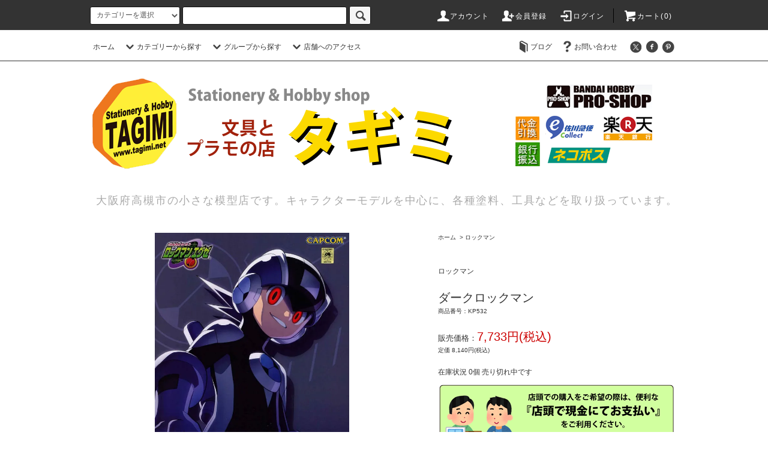

--- FILE ---
content_type: text/html; charset=EUC-JP
request_url: https://www.tagimi.net/?pid=170740647
body_size: 54881
content:
<!DOCTYPE html PUBLIC "-//W3C//DTD XHTML 1.0 Transitional//EN" "http://www.w3.org/TR/xhtml1/DTD/xhtml1-transitional.dtd">
<html xmlns:og="http://ogp.me/ns#" xmlns:fb="http://www.facebook.com/2008/fbml" xmlns:mixi="http://mixi-platform.com/ns#" xmlns="http://www.w3.org/1999/xhtml" xml:lang="ja" lang="ja" dir="ltr">
<head>
<meta http-equiv="content-type" content="text/html; charset=euc-jp" />
<meta http-equiv="X-UA-Compatible" content="IE=edge,chrome=1" />
<title>ダークロックマン　ロックマンエグゼ　プラモデル　コトブキヤ｜文具とプラモの店 タギミ　大阪府高槻市の小さな模型店</title>
<meta name="Keywords" content="ダーク,ロックマン,エグゼ,EXE," />
<meta name="Description" content="ロックマンエグゼ ダークロックマン　コトブキヤ / KOTOBUKIYA　ロックマン エグゼ プラモデルシリーズの店頭販売、通販、通信販売。" />
<meta name="Author" content="文具とプラモの店 タギミ" />
<meta name="Copyright" content="文具とプラモの店 タギミ" />
<meta http-equiv="content-style-type" content="text/css" />
<meta http-equiv="content-script-type" content="text/javascript" />
<link rel="stylesheet" href="https://www.tagimi.net/css/framework/colormekit.css" type="text/css" />
<link rel="stylesheet" href="https://www.tagimi.net/css/framework/colormekit-responsive.css" type="text/css" />
<link rel="stylesheet" href="https://img07.shop-pro.jp/PA01327/490/css/14/index.css?cmsp_timestamp=20260118162029" type="text/css" />
<link rel="stylesheet" href="https://img07.shop-pro.jp/PA01327/490/css/14/product.css?cmsp_timestamp=20260118162029" type="text/css" />

<link rel="alternate" type="application/rss+xml" title="rss" href="https://www.tagimi.net/?mode=rss" />
<link rel="alternate" media="handheld" type="text/html" href="https://www.tagimi.net/?prid=170740647" />
<script type="text/javascript" src="//ajax.googleapis.com/ajax/libs/jquery/1.11.0/jquery.min.js" ></script>
<meta property="og:title" content="ダークロックマン　ロックマンエグゼ　プラモデル　コトブキヤ｜文具とプラモの店 タギミ　大阪府高槻市の小さな模型店" />
<meta property="og:description" content="ロックマンエグゼ ダークロックマン　コトブキヤ / KOTOBUKIYA　ロックマン エグゼ プラモデルシリーズの店頭販売、通販、通信販売。" />
<meta property="og:url" content="https://www.tagimi.net?pid=170740647" />
<meta property="og:site_name" content="文具とプラモの店 タギミ　大阪府高槻市の小さな模型店" />
<meta property="og:image" content="https://img07.shop-pro.jp/PA01327/490/product/170740647.jpg?cmsp_timestamp=20221029152424"/>
<meta name="p:domain_verify" content="e9891895bba13fa440a74ba125450e5c"/>
<!-- Global site tag (gtag.js) - Google Analytics -->
<script async src="https://www.googletagmanager.com/gtag/js?id=UA-110485668-1"></script>
<script>
  window.dataLayer = window.dataLayer || [];
  function gtag(){dataLayer.push(arguments);}
  gtag('js', new Date());

  gtag('config', 'UA-110485668-1');
</script>
<meta name="google-site-verification" content="SUJEaBfCGi173Y_OwjfnC4QoqhYCPHRTqaMs-X2x_lQ" />
<script>
  var Colorme = {"page":"product","shop":{"account_id":"PA01327490","title":"\u6587\u5177\u3068\u30d7\u30e9\u30e2\u306e\u5e97 \u30bf\u30ae\u30df\u3000\u5927\u962a\u5e9c\u9ad8\u69fb\u5e02\u306e\u5c0f\u3055\u306a\u6a21\u578b\u5e97"},"basket":{"total_price":0,"items":[]},"customer":{"id":null},"inventory_control":"product","product":{"shop_uid":"PA01327490","id":170740647,"name":"\u30c0\u30fc\u30af\u30ed\u30c3\u30af\u30de\u30f3","model_number":"KP532","stock_num":0,"sales_price":7030,"sales_price_including_tax":7733,"variants":[],"category":{"id_big":1992785,"id_small":0},"groups":[],"members_price":7030,"members_price_including_tax":7733}};

  (function() {
    function insertScriptTags() {
      var scriptTagDetails = [{"src":"https:\/\/free-shipping-notifier-assets.colorme.app\/shop.js","integrity":null}];
      var entry = document.getElementsByTagName('script')[0];

      scriptTagDetails.forEach(function(tagDetail) {
        var script = document.createElement('script');

        script.type = 'text/javascript';
        script.src = tagDetail.src;
        script.async = true;

        if( tagDetail.integrity ) {
          script.integrity = tagDetail.integrity;
          script.setAttribute('crossorigin', 'anonymous');
        }

        entry.parentNode.insertBefore(script, entry);
      })
    }

    window.addEventListener('load', insertScriptTags, false);
  })();
</script>

<script async src="https://www.googletagmanager.com/gtag/js?id=G-76NV98HESJ"></script>
<script>
  window.dataLayer = window.dataLayer || [];
  function gtag(){dataLayer.push(arguments);}
  gtag('js', new Date());
  
      gtag('config', 'G-76NV98HESJ', (function() {
      var config = {};
      if (Colorme && Colorme.customer && Colorme.customer.id != null) {
        config.user_id = Colorme.customer.id;
      }
      return config;
    })());
  
  </script><script type="text/javascript">
  document.addEventListener("DOMContentLoaded", function() {
    gtag("event", "view_item", {
      currency: "JPY",
      value: Colorme.product.sales_price_including_tax,
      items: [
        {
          item_id: Colorme.product.id,
          item_name: Colorme.product.name
        }
      ]
    });
  });
</script><script async src="https://zen.one/analytics.js"></script>
</head>
<body>
<meta name="colorme-acc-payload" content="?st=1&pt=10029&ut=170740647&at=PA01327490&v=20260122125707&re=&cn=c86c7ee42213272a3139006f9de3932f" width="1" height="1" alt="" /><script>!function(){"use strict";Array.prototype.slice.call(document.getElementsByTagName("script")).filter((function(t){return t.src&&t.src.match(new RegExp("dist/acc-track.js$"))})).forEach((function(t){return document.body.removeChild(t)})),function t(c){var r=arguments.length>1&&void 0!==arguments[1]?arguments[1]:0;if(!(r>=c.length)){var e=document.createElement("script");e.onerror=function(){return t(c,r+1)},e.src="https://"+c[r]+"/dist/acc-track.js?rev=3",document.body.appendChild(e)}}(["acclog001.shop-pro.jp","acclog002.shop-pro.jp"])}();</script><script src="https://img.shop-pro.jp/tmpl_js/76/jquery.tile.js"></script>
<script src="https://img.shop-pro.jp/tmpl_js/76/jquery.skOuterClick.js"></script>
<script src="https://img.shop-pro.jp/tmpl_js/76/smoothscroll.js"></script>
<script src="https://img.shop-pro.jp/tmpl_js/76/utility.index.js"></script>
<script src="https://www.googleoptimize.com/optimize.js?id=OPT-PNFC3WD"></script>

<div id="wrapper">
  <div id="header">
    <div class="header_top">
      <div class="header_top_inner container">
        <form action="https://www.tagimi.net/" method="GET" class="search_form visible-desktop">
          <input type="hidden" name="mode" value="srh" /><input type="hidden" name="sort" value="n" /><input type="hidden" name="field" value="product_name" />
          <select name="cid" class="search_select">
            <option value="">カテゴリーを選択</option>
                          <option value="2946944,0">EXPO2025 大阪・関西万博</option>
                          <option value="2336988,0">北極大戦</option>
                          <option value="2336987,0">たんぽぽ</option>
                          <option value="2406587,0">誠MODELS</option>
                          <option value="2661864,0">○○5大帝国詩/メカニックミュージアム</option>
                          <option value="2474722,0">一人二人羽織</option>
                          <option value="2581410,0">てんぷらさん</option>
                          <option value="2960587,0">わくわくさん</option>
                          <option value="2770013,0">チョイプラ / キャビコ cavico</option>
                          <option value="2935196,0">彦根市公式キャラクター ひこにゃん</option>
                          <option value="2944284,0">ずんだもん</option>
                          <option value="1992849,0">Studio SYUTO（秋東精工）</option>
                          <option value="2833934,0">ARTPLA　海洋堂</option>
                          <option value="2813977,0">New Continent Machines</option>
                          <option value="2761862,0">陸上自衛隊07式戦車 なっちん</option>
                          <option value="2793890,0">機動動姫MoMo 侵略ロボ</option>
                          <option value="2555736,0">シャチホコプラモデル</option>
                          <option value="2492301,0">チョトプラモ</option>
                          <option value="2474519,0">プラモザル</option>
                          <option value="2722561,0">レトロ自販機</option>
                          <option value="2908046,0">怪獣8号</option>
                          <option value="1992858,0">ケロロ軍曹</option>
                          <option value="2952925,0">リコリス・リコイル</option>
                          <option value="2954612,0">ウンコスルデイズ</option>
                          <option value="2900481,0">SAND LAND サンドランド</option>
                          <option value="2935198,0">ブルーアーカイブ -Blue Archive-</option>
                          <option value="2975695,0">バニースーツ プランニング</option>
                          <option value="2887873,0">ティタノマキア TITANOMACHIA</option>
                          <option value="2874029,0">SYNDUALITY シンデュアリティ</option>
                          <option value="2829339,0">ウマ娘プリティーダービー</option>
                          <option value="2756787,0">境界戦機</option>
                          <option value="2937970,0">メガトン級ムサシ</option>
                          <option value="2764729,0">サクガン</option>
                          <option value="2976603,0">Get Ride! アムドライバー</option>
                          <option value="2767511,0">蒼穹のファフナー</option>
                          <option value="2838974,0">ブレンパワード Brain Powerd</option>
                          <option value="2847101,0">グランベルム</option>
                          <option value="2847143,0">ガン×ソード</option>
                          <option value="1992792,0">マブラヴ オルタネイティヴ</option>
                          <option value="2783243,0">PUI PUI モルカー</option>
                          <option value="2717587,0">86－エイティシックス－</option>
                          <option value="2865819,0">チェンソーマン</option>
                          <option value="2739065,0">僕のヒーローアカデミア</option>
                          <option value="2956579,0">推しの子</option>
                          <option value="2947421,0">とある科学の超電磁砲T</option>
                          <option value="2928030,0">この素晴らしい世界に祝福を！</option>
                          <option value="2674103,0">ポケモン / ポケットモンスター</option>
                          <option value="2818454,0">ミニオンズ</option>
                          <option value="2675519,0">カカオトーク</option>
                          <option value="2359568,0">ドラえもん</option>
                          <option value="2734870,0">星のカービィ</option>
                          <option value="2731922,0">人型重機 Kampf Riesen Mars</option>
                          <option value="2539156,0">タミヤ プログラミング工作シリーズ</option>
                          <option value="2450106,0">自由研究シリーズ</option>
                          <option value="2845061,0">プラノサウルス</option>
                          <option value="2845029,0">Exploring Lab Nature エクスプローリングラボネイチャー</option>
                          <option value="2714947,0">ガールガンレディ</option>
                          <option value="2751457,0">遊☆戯☆王デュエルモンスターズ</option>
                          <option value="2592392,0">BEST HIT CHRONICLE（ベストヒットクロニクル）</option>
                          <option value="2528822,0">30 MINUTES MISSIONS</option>
                          <option value="2926204,0">30 MINUTES FANTASY</option>
                          <option value="2746319,0">30 MINUTES SISTERS</option>
                          <option value="2943080,0">30 MINUTES PREFERENCE</option>
                          <option value="2886240,0">アイドルマスター THE iDOLM@STER</option>
                          <option value="2860426,0">ガンプラくん</option>
                          <option value="2844989,0">MGSD</option>
                          <option value="2435131,0">SDガンダム クロスシルエット</option>
                          <option value="2163746,0">SDガンダム EXスタンダード</option>
                          <option value="2717593,0">SDガンダムワールド ヒーローズ</option>
                          <option value="2689228,0">SD 三国創傑伝</option>
                          <option value="1992195,0">レジェンドBB戦士</option>
                          <option value="1992186,0">BB戦士</option>
                          <option value="1992197,0">BB戦士（リアル）</option>
                          <option value="1992200,0">Gジェネレーション</option>
                          <option value="1987291,0">PG（パーフェクトグレード）</option>
                          <option value="2653741,0">MGEX</option>
                          <option value="1987307,0">MG マスターグレード</option>
                          <option value="1987293,0">RG リアルグレード</option>
                          <option value="1987292,0">HGUC ハイグレードユニバーサルセンチュリー</option>
                          <option value="1987294,0">RE/100 リボーンワンハンドレッド</option>
                          <option value="2136010,0">ハロ</option>
                          <option value="2912966,0">オプションパーツセット ガンプラ</option>
                          <option value="1992208,0">機動戦士ガンダム</option>
                          <option value="1986734,0">機動戦士ガンダム THE ORIGIN</option>
                          <option value="2891931,0">機動戦士ガンダム MSD</option>
                          <option value="1987272,0">機動戦士ガンダム サンダーボルト</option>
                          <option value="1992215,0">ガンダムセンチネル</option>
                          <option value="2398911,0">機動戦士ガンダムF90</option>
                          <option value="1992217,0">機動戦士ガンダムF91</option>
                          <option value="1992218,0">機動戦士ガンダム シルエットフォーミュラ91</option>
                          <option value="1992221,0">機動戦士Vガンダム</option>
                          <option value="1992249,0">∀ガンダム</option>
                          <option value="1992224,0">新機動戦記ガンダムW</option>
                          <option value="1992227,0">新機動戦記ガンダムW エンドレスワルツ</option>
                          <option value="1992226,0">新機動戦記ガンダムW DUEL STORY G-UNIT</option>
                          <option value="1992243,0">機動新世紀ガンダムX</option>
                          <option value="1992244,0">機動武闘伝Ｇガンダム</option>
                          <option value="1992250,0">機動戦士ガンダムSEED</option>
                          <option value="1992251,0">機動戦士ガンダムSEED Destiny</option>
                          <option value="1992257,0">機動戦士ガンダムSEED スターゲイザー</option>
                          <option value="2895097,0">機動戦士ガンダムSEED FREEDOM</option>
                          <option value="1992774,0">機動戦士ガンダム00</option>
                          <option value="1992776,0">機動戦士ガンダムAGE</option>
                          <option value="1992775,0">模型戦士ガンプラビルダーズ</option>
                          <option value="1987250,0">ガンダム Gのレコンギスタ</option>
                          <option value="2051571,0">機動戦士ガンダム 鉄血のオルフェンズ</option>
                          <option value="2864506,0">機動戦士ガンダム ククルス・ドアンの島</option>
                          <option value="2821377,0">機動戦士ガンダム 水星の魔女</option>
                          <option value="2929871,0">機動戦士ガンダム 復讐のレクイエム</option>
                          <option value="2942531,0">機動戦士Gundam GQuuuuuuX（ジークアクス）</option>
                          <option value="2482560,0">プチッガイ</option>
                          <option value="2482003,0">HGビルドカスタム</option>
                          <option value="1987265,0">ガンダムビルドファイターズ</option>
                          <option value="1987262,0">ガンダムビルドファイターズトライ</option>
                          <option value="2402122,0">ガンダムビルドダイバーズ</option>
                          <option value="2552024,0">ガンダムビルドダイバーズRe:RISE</option>
                          <option value="2767815,0">ガンダムブレイカー</option>
                          <option value="2884248,0">ガンダムビルドメタバース</option>
                          <option value="2686480,0">鬼滅の刃</option>
                          <option value="2493794,0">新幹線変形ロボ シンカリオン</option>
                          <option value="2552037,0">デジモン / デジタルモンスター</option>
                          <option value="2695421,0">ポプテピピック</option>
                          <option value="1992791,0">名探偵コナン</option>
                          <option value="1987289,0">ONE PIECE ワンピース</option>
                          <option value="2460014,0">NARUTO-ナルト-</option>
                          <option value="2166769,0">ドラゴンボール</option>
                          <option value="1992862,0">Dr.スランプ アラレちゃん</option>
                          <option value="2976464,0">銀河英雄伝説</option>
                          <option value="1987287,0">宇宙戦艦ヤマト</option>
                          <option value="2475550,0">ULTRAMAN</option>
                          <option value="2976328,0">超星神グランセイザー</option>
                          <option value="2070171,0">ウルトラマンシリーズ</option>
                          <option value="1992914,0">仮面ライダー</option>
                          <option value="2770970,0">バットマン BATMAN</option>
                          <option value="2849649,0">SSSS.GRIDMAN（グリッドマン）</option>
                          <option value="2774086,0">SSSS.DYNAZENON（ダイナゼノン）</option>
                          <option value="2839734,0">超重神グラヴィオン</option>
                          <option value="1992921,0">スターウォーズ</option>
                          <option value="2969123,0">宇宙からのメッセージ 銀河大戦</option>
                          <option value="2533875,0">トイ・ストーリー</option>
                          <option value="2072246,0">ディズニーシリーズ</option>
                          <option value="2235195,0">パシフィック・リム</option>
                          <option value="1992782,0">トランスフォーマー</option>
                          <option value="2806395,0">魔法騎士（マジックナイト）レイアース</option>
                          <option value="2806390,0">クロムクロ</option>
                          <option value="2940152,0">魔神創造伝ワタル</option>
                          <option value="2307661,0">魔神英雄伝ワタル</option>
                          <option value="2974072,0">超力ロボ ガラット</option>
                          <option value="2971419,0">聖刻1092</option>
                          <option value="2763758,0">魔動王グランゾート</option>
                          <option value="2877699,0">覇王大系リューナイト</option>
                          <option value="2970714,0">VS騎士ラムネ＆40炎</option>
                          <option value="2912438,0">NG騎士ラムネ&40</option>
                          <option value="2778690,0">電脳冒険記ウェブダイバー</option>
                          <option value="2919868,0">レイナ剣狼伝説</option>
                          <option value="2971421,0">真・女神転生</option>
                          <option value="2571040,0">鎧伝 サムライトルーパー</option>
                          <option value="1992852,0">銀河鉄道999</option>
                          <option value="1992204,0">宇宙海賊キャプテンハーロック</option>
                          <option value="1992205,0">超時空要塞マクロス</option>
                          <option value="2845781,0">マクロス･ザ・ライド</option>
                          <option value="2120753,0">マクロスプラス</option>
                          <option value="2120754,0">マクロスゼロ</option>
                          <option value="2120755,0">マクロス7</option>
                          <option value="2120756,0">マクロスF（フロンティア）</option>
                          <option value="2120757,0">マクロスΔ（デルタ）</option>
                          <option value="2900648,0">超時空世紀オーガス</option>
                          <option value="2946375,0">超音戦士ボーグマン</option>
                          <option value="2502413,0">ペルソナ PERSONA</option>
                          <option value="2474174,0">けものフレンズ</option>
                          <option value="2468699,0">ひそねとまそたん</option>
                          <option value="2185624,0">エリア88</option>
                          <option value="2120747,0">紫電改のマキ</option>
                          <option value="1992898,0">エースコンバット</option>
                          <option value="2602446,0">歴装ヲトメ</option>
                          <option value="2807054,0">コンパクトシリーズ</option>
                          <option value="2514095,0">たまごひこーき</option>
                          <option value="2257125,0">たまごガールズ</option>
                          <option value="2963896,0">A.S.G. ガールズ</option>
                          <option value="2877568,0">ブラック★★ロックシューター</option>
                          <option value="2569625,0">SAO ソードアート・オンライン</option>
                          <option value="2185634,0">終末のイゼッタ</option>
                          <option value="2535663,0">ああっ女神さまっ</option>
                          <option value="2747178,0">逮捕しちゃうぞ</option>
                          <option value="2679746,0">MARUTTOYS（マルットイズ）</option>
                          <option value="1992781,0">ゾイド ZOIDS</option>
                          <option value="1992778,0">アーマード コア ARMORED CORE</option>
                          <option value="2797193,0">END OF HEROES</option>
                          <option value="2777166,0">エヴォロイド</option>
                          <option value="2271050,0">ヘキサギア</option>
                          <option value="1992779,0">フレームアームズ FRAME ARMS</option>
                          <option value="2076812,0">フレームアームズ・ガール</option>
                          <option value="2234178,0">メガミデバイス</option>
                          <option value="2915851,0">アリス・ギア・アイギス</option>
                          <option value="2915849,0">武装神姫</option>
                          <option value="2323313,0">初音ミク</option>
                          <option value="2864850,0">島田フミカネ ART WORKS</option>
                          <option value="2971282,0">rosado Project</option>
                          <option value="2941152,0">Pudu Robotics</option>
                          <option value="2693658,0">創彩少女庭園</option>
                          <option value="2777189,0">アルカナディア</option>
                          <option value="2902660,0">無限邂逅メガロマリア</option>
                          <option value="2693668,0">WONDER WOMAN ワンダーウーマン</option>
                          <option value="2584103,0">コジマプロダクション</option>
                          <option value="2708948,0">DEATH STRANDING（デス・ストランディング）</option>
                          <option value="2511079,0">装甲娘</option>
                          <option value="2785565,0">ニーア オートマタ　NieR:Automata</option>
                          <option value="1992927,0">アオシマ 新・合体シリーズ</option>
                          <option value="2978023,0">PLAMATEA</option>
                          <option value="2965134,0">neco（Xi-III）</option>
                          <option value="2850777,0">重兵装型女子高生</option>
                          <option value="2829556,0">ゴッズオーダー GODZ ORDER</option>
                          <option value="2751896,0">ギルティプリンセス</option>
                          <option value="2626822,0">チトセリウム chitocerium</option>
                          <option value="2630892,0">DarkAdvent ダークアドヴェント</option>
                          <option value="2965253,0">和模線 HEMOXIAN</option>
                          <option value="2789967,0">狩人詩篇</option>
                          <option value="2664932,0">ATKガール EASTERN MODEL</option>
                          <option value="2778214,0">NUKEMATRIX</option>
                          <option value="2778653,0">遊模 / 橘猫工業</option>
                          <option value="2576952,0">橘猫工業（ORANGE CAT INDUSTRY）</option>
                          <option value="2890091,0">核誠治造 EARNESTCORE CRAFT アニスコル</option>
                          <option value="2788379,0">MS GENERAL</option>
                          <option value="2830966,0">XIAOT シャオティ</option>
                          <option value="2853354,0">神型科技 SHENXING TECHNOLOGY</option>
                          <option value="2718159,0">不思議博物館</option>
                          <option value="2853357,0">DODOWO</option>
                          <option value="2547406,0">Fate/Grand Order（フェイト/グランドオーダー）</option>
                          <option value="2528821,0">Figure-riseLABO（フィギュアライズラボ）</option>
                          <option value="1992789,0">一撃殺虫!!ホイホイさん</option>
                          <option value="1992780,0">メタルギアソリッド</option>
                          <option value="2907211,0">クロスアンジュ 天使と竜の輪舞</option>
                          <option value="2623930,0">OBSOLETE（オブソリート）</option>
                          <option value="2729836,0">ナイツ＆マジック</option>
                          <option value="2521454,0">ARIEL<エリアル></option>
                          <option value="2521468,0">ダーリン・イン・ザ・フランキス</option>
                          <option value="2921070,0">ゆるキャン△</option>
                          <option value="1992873,0">ガールズ＆パンツァー</option>
                          <option value="2538960,0">ガールズ＆パンツァー リボンの武者</option>
                          <option value="2442529,0">少女終末旅行</option>
                          <option value="2241020,0">ラブライブ！サンシャイン！！</option>
                          <option value="1992904,0">プラアクト</option>
                          <option value="1992777,0">スーパーロボット大戦OG</option>
                          <option value="2197110,0">アイドルマスター THE IDOLM@STER</option>
                          <option value="1992897,0">アイドルマスター XENOGLOSSIA</option>
                          <option value="1992971,0">艦これ（艦隊これくしょん）</option>
                          <option value="2976604,0">アズールレーン Azur Lane</option>
                          <option value="1992969,0">蒼き鋼のアルペジオ</option>
                          <option value="2208233,0">ストライクウィッチーズ</option>
                          <option value="1992934,0">PLAMAX minimum factory</option>
                          <option value="2665752,0">PLAMAX Naked Angel</option>
                          <option value="2780436,0">スカルプチャー ビューティーズ</option>
                          <option value="2252112,0">Ptimo</option>
                          <option value="2235197,0">テンカイナイト</option>
                          <option value="1986596,0">ダンボール戦機</option>
                          <option value="1992796,0">電脳戦機バーチャロン</option>
                          <option value="1992859,0">F.S.S. ファイブスター物語</option>
                          <option value="1992822,0">重戦機エルガイム</option>
                          <option value="1992806,0">新世紀エヴァンゲリオン</option>
                          <option value="1992870,0">ふしぎの海のナディア</option>
                          <option value="1992869,0">トップをねらえ！</option>
                          <option value="2595860,0">ロードス島戦記</option>
                          <option value="2771737,0">ヴイナス戦記</option>
                          <option value="2319769,0">王立宇宙軍-オネアミスの翼-</option>
                          <option value="1992823,0">超獣機神ダンクーガ</option>
                          <option value="2101292,0">機甲界ガリアン</option>
                          <option value="1992853,0">伝説巨神イデオン</option>
                          <option value="1992826,0">機甲戦記ドラグナー</option>
                          <option value="1992817,0">聖戦士ダンバイン</option>
                          <option value="1992831,0">蒼き流星SPT レイズナー</option>
                          <option value="1992851,0">機甲創世記モスピーダ</option>
                          <option value="1992813,0">装甲騎兵ボトムズ</option>
                          <option value="1992816,0">戦闘メカ ザブングル</option>
                          <option value="1992814,0">太陽の牙 ダグラム</option>
                          <option value="1992829,0">銀河漂流バイファム</option>
                          <option value="1992848,0">機動警察パトレイバー</option>
                          <option value="2665754,0">紅い眼鏡</option>
                          <option value="2828229,0">メタルスキンパニック MADOX-01</option>
                          <option value="2861429,0">THE ビッグオー</option>
                          <option value="2835051,0">ジャイアントロボ </option>
                          <option value="2640933,0">冥王計画ゼオライマー</option>
                          <option value="2730022,0">破邪大星ダンガイオー</option>
                          <option value="2920437,0">斬魔大聖デモンベイン</option>
                          <option value="1992808,0">交響詩篇エウレカセブン</option>
                          <option value="2884294,0">神魂合体ゴーダンナー!!</option>
                          <option value="1992812,0">鉄のラインバレル</option>
                          <option value="1992874,0">スカイ・クロラ</option>
                          <option value="1992877,0">LASTEXILE ラストエグザイル</option>
                          <option value="1992795,0">シドニアの騎士</option>
                          <option value="2059973,0">メカトロウィーゴ</option>
                          <option value="2518683,0">メカトロチャンク</option>
                          <option value="2518685,0">メカトロメイト</option>
                          <option value="2523169,0">オペレーションΩ（オメガ）</option>
                          <option value="1992911,0">Ma.K. マシーネン クリーガー</option>
                          <option value="2716051,0">ロボットバトルV（ファイブ）</option>
                          <option value="2532088,0">DEAD OR ALIVE</option>
                          <option value="1992895,0">ワルキューレの伝説</option>
                          <option value="2973722,0">ゼノサーガ Xenosaga</option>
                          <option value="2476413,0">Xenoblade ゼノブレイド</option>
                          <option value="1992793,0">モーレツ宇宙海賊</option>
                          <option value="2900590,0">プロメア PROMARE</option>
                          <option value="1992811,0">天元突破グレンラガン</option>
                          <option value="1992878,0">銀河機攻隊マジェスティックプリンス</option>
                          <option value="2076745,0">翠星のガルガンティア</option>
                          <option value="1992875,0">アルドノア・ゼロ</option>
                          <option value="2963856,0">ヤマトタケル</option>
                          <option value="2964189,0">スクライド</option>
                          <option value="1992855,0">機動戦艦ナデシコ</option>
                          <option value="1992800,0">ブレイクブレイド BLOKEN BLADE</option>
                          <option value="2976862,0">アルジェントソーマ</option>
                          <option value="2969122,0">ヴァンドレッド</option>
                          <option value="2594806,0">天空のエスカフローネ</option>
                          <option value="2933282,0">勇気爆発バーンブレイバーン</option>
                          <option value="1992797,0">勇者王ガオガイガー</option>
                          <option value="2590699,0">勇者エクスカイザー</option>
                          <option value="2134218,0">勇者特急マイトガイン</option>
                          <option value="2679738,0">勇者警察ジェイデッカー</option>
                          <option value="2699073,0">黄金勇者ゴルドラン</option>
                          <option value="2799158,0">伝説の勇者ダ・ガーン</option>
                          <option value="1992871,0">絶対無敵ライジンオー</option>
                          <option value="2695677,0">元気爆発ガンバルガー</option>
                          <option value="2481432,0">熱血最強ゴウザウラー</option>
                          <option value="2924939,0">完全勝利ダイテイオー</option>
                          <option value="2889851,0">超攻速ガルビオン</option>
                          <option value="2759978,0">銀河旋風ブライガー</option>
                          <option value="2714470,0">宇宙戦士バルディオス</option>
                          <option value="2972583,0">百獣王ゴライオン</option>
                          <option value="2665759,0">六神合体ゴッドマーズ</option>
                          <option value="2708789,0">ガイキング LEGEND OF DAIKU-MARYU</option>
                          <option value="2847139,0">最強ロボ ダイオージャ</option>
                          <option value="2882448,0">科学救助隊テクノボイジャー</option>
                          <option value="2893780,0">機甲警察メタルジャック</option>
                          <option value="1992815,0">新世紀GPX サイバーフォーミュラ</option>
                          <option value="1992786,0">メダロット</option>
                          <option value="1992860,0">サクラ大戦</option>
                          <option value="2963658,0">デトネイター・オーガン</option>
                          <option value="1992857,0">バブルガムクライシス</option>
                          <option value="2874499,0">幻夢戦記 レダ</option>
                          <option value="2898791,0">戦え!!イクサー１</option>
                          <option value="1992856,0">メガゾーン23</option>
                          <option value="1992867,0">未来少年コナン</option>
                          <option value="1992863,0">風の谷のナウシカ</option>
                          <option value="1992864,0">天空の城 ラピュタ</option>
                          <option value="1992865,0">紅の豚</option>
                          <option value="2976313,0">キャッツ・アイ</option>
                          <option value="2397630,0">クラッシャージョウ</option>
                          <option value="2933847,0">うる星やつら</option>
                          <option value="2820547,0">ダーティペア</option>
                          <option value="2773514,0">宇宙の騎士テッカマン</option>
                          <option value="2594836,0">タイムボカンシリーズ</option>
                          <option value="2716148,0">科学忍者隊ガッチャマン</option>
                          <option value="2924722,0">デビルマン</option>
                          <option value="2898654,0">キューティーハニー</option>
                          <option value="2972124,0">ハレンチ学園</option>
                          <option value="2084741,0">新造人間キャシャーン</option>
                          <option value="2898653,0">破裏拳ポリマー</option>
                          <option value="2531319,0">マジンカイザー</option>
                          <option value="1992931,0">マジンガーZ</option>
                          <option value="1992928,0">勇者ライディーン</option>
                          <option value="1992933,0">ゲッターロボ</option>
                          <option value="2976901,0">惑星ロボ ダンガードA</option>
                          <option value="2512861,0">UFOロボ グレンダイザー</option>
                          <option value="2698730,0">鋼鉄ジーグ</option>
                          <option value="2956046,0">合身戦隊メカンダーロボ</option>
                          <option value="2336189,0">マッハGoGoGo</option>
                          <option value="2866875,0">鉄人28号</option>
                          <option value="1992908,0">攻殻機動隊</option>
                          <option value="2847131,0">楽園追放 -Expelled From Paradise-</option>
                          <option value="2886033,0">装甲悪鬼村正 -FullMetalDaemon MURAMASA-</option>
                          <option value="2847133,0">英雄伝説 閃の軌跡</option>
                          <option value="2842203,0">機動戦隊アイアンサーガ</option>
                          <option value="2918726,0">高機動幻想ガンパレード・マーチ</option>
                          <option value="2790935,0">POWERDoLLS</option>
                          <option value="2786940,0">フロントミッション</option>
                          <option value="2783233,0">サイバーボッツ</option>
                          <option value="1992894,0">ファンタシースターオンライン</option>
                          <option value="1992891,0">フルメタルパニック</option>
                          <option value="2623333,0">クルーズチェイサー ブラスティー</option>
                          <option value="2935201,0">ウルフファング空牙2001</option>
                          <option value="2714682,0">雷電</option>
                          <option value="2893805,0">レイフォース RAY FORCE</option>
                          <option value="2703038,0">レイストーム</option>
                          <option value="2585695,0">グラディウス</option>
                          <option value="2486148,0">R-TYPE</option>
                          <option value="2475662,0">斑鳩（いかるが）</option>
                          <option value="2963218,0">怒首領蜂 大往生</option>
                          <option value="1992785,0">ロックマン</option>
                          <option value="2460743,0">ツインビー</option>
                          <option value="1992889,0">ANUBIS ZONE OF THE ENDERS</option>
                          <option value="2084737,0">叢-MURAKUMO-</option>
                          <option value="2312687,0">シルフィード</option>
                          <option value="1992910,0">重装機兵レイノス</option>
                          <option value="2664647,0">重装機兵ヴァルケン</option>
                          <option value="2252115,0">ダライアス</option>
                          <option value="1992907,0">ガンヘッド GUNHED</option>
                          <option value="1992918,0">ゴジラ・東宝特撮シリーズ</option>
                          <option value="1992917,0">海底軍艦</option>
                          <option value="2122267,0">恐竜・古代生物</option>
                          <option value="1992203,0">西部警察</option>
                          <option value="2936284,0">ワイルド7</option>
                          <option value="2821631,0">エイリアン</option>
                          <option value="1992964,0">ロボコップ</option>
                          <option value="2799335,0">メガフォース</option>
                          <option value="1992920,0">バトルスター ギャラクティカ</option>
                          <option value="1992912,0">サンダーバード</option>
                          <option value="2060754,0">エアーウルフ</option>
                          <option value="1992924,0">ナイトライダー</option>
                          <option value="2596765,0">宇宙の戦士</option>
                          <option value="2551586,0">バック・トゥ・ザ・フューチャー</option>
                          <option value="2806839,0">サイエンスワールド シリーズ</option>
                          <option value="2809316,0">風物詩シリーズ</option>
                          <option value="2774460,0">建築ロマン堂</option>
                          <option value="2476385,0">建機シリーズ</option>
                          <option value="2652571,0">1/12スケール バイクモデル</option>
                          <option value="2442526,0">1/12スケールフィギュア</option>
                          <option value="2623829,0">1/24 カーモデル</option>
                          <option value="2435303,0">1/24スケールフィギュア</option>
                          <option value="2551894,0">1/32 ボンネットバス</option>
                          <option value="2505352,0">1/35 リトルアーモリーフィギュア</option>
                          <option value="2197100,0">1/12？ ワールドファイターコレクション</option>
                          <option value="2111147,0">1/35 タミヤ ミリタリーモデル（MM）</option>
                          <option value="2769986,0">1/48 タミヤ ミリタリーモデル（MM）</option>
                          <option value="2659393,0">1/48 戦闘機・航空機</option>
                          <option value="2535667,0">1/72 戦闘機・航空機</option>
                          <option value="2665137,0">1/200スケール 旅客機・輸送機</option>
                          <option value="2739073,0">ディフォルメ戦闘機・航空機</option>
                          <option value="2957548,0">モデラーズマーク（クレイドホビーワークス）</option>
                          <option value="1992951,0">ガンダムデカール</option>
                          <option value="2845023,0">カスタマイズマテリアル</option>
                          <option value="1987308,0">ビルダーズパーツ</option>
                          <option value="1992946,0">M.S.G / コトブキヤ</option>
                          <option value="2215187,0">エフェクトパーツ</option>
                          <option value="1992962,0">ディスプレイスタンド/ベース</option>
                          <option value="2431184,0">シタデルカラー</option>
                          <option value="2166380,0">プラ板・プラ棒など</option>
                      </select>
          <input type="text" name="keyword" class="search_box" />
          <button class="btn_search btn btn-xs"><i class="icon-lg-b icon-search"></i></button>
        </form>
        <ul class="header_nav_headline inline visible-desktop">
          <li>
            <a href="https://www.tagimi.net/?mode=myaccount"><i class="icon-lg-w icon-user"></i>アカウント</a>
          </li>
                                                    <li>
                  <a href="https://www.tagimi.net/customer/signup/new"><i class="icon-lg-w icon-adduser"></i>会員登録</a>
                </li>
                            <li>
                <a href="https://www.tagimi.net/?mode=login&shop_back_url=https%3A%2F%2Fwww.tagimi.net%2F"><i class="icon-lg-w icon-login"></i>ログイン</a>
              </li>
                                <li class="headline_viewcart">
            <a href="https://www.tagimi.net/cart/proxy/basket?shop_id=PA01327490&shop_domain=tagimi.net"><i class="icon-lg-w icon-cart"></i>カート(0)</span></a>
          </li>
        </ul>
        <div class="header_nav_phone hidden-desktop">
          <span class="nav_btn_phone"><i class="icon-lg-w icon-list"></i>メニュー</span>
          <div class="header_nav_lst_phone">
            <ul class="unstyled">
              <li>
                <a href="https://www.tagimi.net/">ホーム</a>
              </li>
              <li>
                <a href="https://www.tagimi.net/cart/proxy/basket?shop_id=PA01327490&shop_domain=tagimi.net">カートを見る</a>
              </li>
              <li>
                <a href="https://www.tagimi.net/?mode=myaccount">アカウント</a>
              </li>
                                                                    <li>
                      <a href="https://www.tagimi.net/customer/signup/new">会員登録</a>
                    </li>
                                    <li>
                    <a href="https://www.tagimi.net/?mode=login&shop_back_url=https%3A%2F%2Fwww.tagimi.net%2F">ログイン</a>
                  </li>
                                                            <!-- <li>
                  <a href="https://test201507.shop-pro.jp/customer/newsletter/subscriptions/new">メルマガ登録・解除</a>
                </li> -->
                                            <li>
                  <a href="https://www.blog-tagimi.net/" target="_blank">ブログ</a>
                </li>
                            <li>
                <a href="https://test201507.shop-pro.jp/customer/inquiries/new">お問い合わせ</a>
              </li>
            </ul>
          </div>
        </div>
      </div>
    </div>
    <div class="header_mid hidden-phone">
      <div class="header_mid_inner container">
        <div class="header_nav_global">
          <ul class="header_nav_global_left inline">
            <li><a href="https://www.tagimi.net/">ホーム</a></li>
            <li class="header_nav_global_left_category">
              <a href="javascript:void(0)"><i class="icon-lg-b icon-chevron_down"></i>カテゴリーから探す</a>
              <div class="header_nav_global_box header_nav_global_box_catogory row">
                <p class="header_nav_global_box_heading col col-lg-3">CATEGORY SEARCH</p>
                <div class="header_nav_global_box_detail col col-lg-9 row">
                                                                                    
                                            <ul class="row header_nav_global_box_lists col col-lg-4 col-md-4 col-sm-6 col-xs-12 unstyled">
                                        <li>
                      <a href="https://www.tagimi.net/?mode=cate&cbid=2946944&csid=0&sort=n">
                        EXPO2025 大阪・関西万博
                      </a>
                    </li>
                                                                                                  <li>
                      <a href="https://www.tagimi.net/?mode=cate&cbid=2336988&csid=0&sort=n">
                        北極大戦
                      </a>
                    </li>
                                                                                                  <li>
                      <a href="https://www.tagimi.net/?mode=cate&cbid=2336987&csid=0&sort=n">
                        たんぽぽ
                      </a>
                    </li>
                                                                                                  <li>
                      <a href="https://www.tagimi.net/?mode=cate&cbid=2406587&csid=0&sort=n">
                        誠MODELS
                      </a>
                    </li>
                                                                                                  <li>
                      <a href="https://www.tagimi.net/?mode=cate&cbid=2661864&csid=0&sort=n">
                        ○○5大帝国詩/メカニックミュージアム
                      </a>
                    </li>
                                                                                                  <li>
                      <a href="https://www.tagimi.net/?mode=cate&cbid=2474722&csid=0&sort=n">
                        一人二人羽織
                      </a>
                    </li>
                                                                                                  <li>
                      <a href="https://www.tagimi.net/?mode=cate&cbid=2581410&csid=0&sort=n">
                        てんぷらさん
                      </a>
                    </li>
                                                                                                  <li>
                      <a href="https://www.tagimi.net/?mode=cate&cbid=2960587&csid=0&sort=n">
                        わくわくさん
                      </a>
                    </li>
                                                                                                  <li>
                      <a href="https://www.tagimi.net/?mode=cate&cbid=2770013&csid=0&sort=n">
                        チョイプラ / キャビコ cavico
                      </a>
                    </li>
                                                                                                  <li>
                      <a href="https://www.tagimi.net/?mode=cate&cbid=2935196&csid=0&sort=n">
                        彦根市公式キャラクター ひこにゃん
                      </a>
                    </li>
                                                                                                  <li>
                      <a href="https://www.tagimi.net/?mode=cate&cbid=2944284&csid=0&sort=n">
                        ずんだもん
                      </a>
                    </li>
                                                                                                  <li>
                      <a href="https://www.tagimi.net/?mode=cate&cbid=1992849&csid=0&sort=n">
                        Studio SYUTO（秋東精工）
                      </a>
                    </li>
                                                                                                  <li>
                      <a href="https://www.tagimi.net/?mode=cate&cbid=2833934&csid=0&sort=n">
                        ARTPLA　海洋堂
                      </a>
                    </li>
                                                                                                  <li>
                      <a href="https://www.tagimi.net/?mode=cate&cbid=2813977&csid=0&sort=n">
                        New Continent Machines
                      </a>
                    </li>
                                                                                                  <li>
                      <a href="https://www.tagimi.net/?mode=cate&cbid=2761862&csid=0&sort=n">
                        陸上自衛隊07式戦車 なっちん
                      </a>
                    </li>
                                                                                                  <li>
                      <a href="https://www.tagimi.net/?mode=cate&cbid=2793890&csid=0&sort=n">
                        機動動姫MoMo 侵略ロボ
                      </a>
                    </li>
                                                                                                  <li>
                      <a href="https://www.tagimi.net/?mode=cate&cbid=2555736&csid=0&sort=n">
                        シャチホコプラモデル
                      </a>
                    </li>
                                                                                                  <li>
                      <a href="https://www.tagimi.net/?mode=cate&cbid=2492301&csid=0&sort=n">
                        チョトプラモ
                      </a>
                    </li>
                                                                                                  <li>
                      <a href="https://www.tagimi.net/?mode=cate&cbid=2474519&csid=0&sort=n">
                        プラモザル
                      </a>
                    </li>
                                                                                                  <li>
                      <a href="https://www.tagimi.net/?mode=cate&cbid=2722561&csid=0&sort=n">
                        レトロ自販機
                      </a>
                    </li>
                                                                                                  <li>
                      <a href="https://www.tagimi.net/?mode=cate&cbid=2908046&csid=0&sort=n">
                        怪獣8号
                      </a>
                    </li>
                                                                                                  <li>
                      <a href="https://www.tagimi.net/?mode=cate&cbid=1992858&csid=0&sort=n">
                        ケロロ軍曹
                      </a>
                    </li>
                                                                                                  <li>
                      <a href="https://www.tagimi.net/?mode=cate&cbid=2952925&csid=0&sort=n">
                        リコリス・リコイル
                      </a>
                    </li>
                                                                                                  <li>
                      <a href="https://www.tagimi.net/?mode=cate&cbid=2954612&csid=0&sort=n">
                        ウンコスルデイズ
                      </a>
                    </li>
                                                                                                  <li>
                      <a href="https://www.tagimi.net/?mode=cate&cbid=2900481&csid=0&sort=n">
                        SAND LAND サンドランド
                      </a>
                    </li>
                                                                                                  <li>
                      <a href="https://www.tagimi.net/?mode=cate&cbid=2935198&csid=0&sort=n">
                        ブルーアーカイブ -Blue Archive-
                      </a>
                    </li>
                                                                                                  <li>
                      <a href="https://www.tagimi.net/?mode=cate&cbid=2975695&csid=0&sort=n">
                        バニースーツ プランニング
                      </a>
                    </li>
                                                                                                  <li>
                      <a href="https://www.tagimi.net/?mode=cate&cbid=2887873&csid=0&sort=n">
                        ティタノマキア TITANOMACHIA
                      </a>
                    </li>
                                                                                                  <li>
                      <a href="https://www.tagimi.net/?mode=cate&cbid=2874029&csid=0&sort=n">
                        SYNDUALITY シンデュアリティ
                      </a>
                    </li>
                                                                                                  <li>
                      <a href="https://www.tagimi.net/?mode=cate&cbid=2829339&csid=0&sort=n">
                        ウマ娘プリティーダービー
                      </a>
                    </li>
                                                                                                  <li>
                      <a href="https://www.tagimi.net/?mode=cate&cbid=2756787&csid=0&sort=n">
                        境界戦機
                      </a>
                    </li>
                                                                                                  <li>
                      <a href="https://www.tagimi.net/?mode=cate&cbid=2937970&csid=0&sort=n">
                        メガトン級ムサシ
                      </a>
                    </li>
                                                                                                  <li>
                      <a href="https://www.tagimi.net/?mode=cate&cbid=2764729&csid=0&sort=n">
                        サクガン
                      </a>
                    </li>
                                                                                                  <li>
                      <a href="https://www.tagimi.net/?mode=cate&cbid=2976603&csid=0&sort=n">
                        Get Ride! アムドライバー
                      </a>
                    </li>
                                                                                                  <li>
                      <a href="https://www.tagimi.net/?mode=cate&cbid=2767511&csid=0&sort=n">
                        蒼穹のファフナー
                      </a>
                    </li>
                                                                                                  <li>
                      <a href="https://www.tagimi.net/?mode=cate&cbid=2838974&csid=0&sort=n">
                        ブレンパワード Brain Powerd
                      </a>
                    </li>
                                                                                                  <li>
                      <a href="https://www.tagimi.net/?mode=cate&cbid=2847101&csid=0&sort=n">
                        グランベルム
                      </a>
                    </li>
                                                                                                  <li>
                      <a href="https://www.tagimi.net/?mode=cate&cbid=2847143&csid=0&sort=n">
                        ガン×ソード
                      </a>
                    </li>
                                                                                                  <li>
                      <a href="https://www.tagimi.net/?mode=cate&cbid=1992792&csid=0&sort=n">
                        マブラヴ オルタネイティヴ
                      </a>
                    </li>
                                                                                                  <li>
                      <a href="https://www.tagimi.net/?mode=cate&cbid=2783243&csid=0&sort=n">
                        PUI PUI モルカー
                      </a>
                    </li>
                                                                                                  <li>
                      <a href="https://www.tagimi.net/?mode=cate&cbid=2717587&csid=0&sort=n">
                        86－エイティシックス－
                      </a>
                    </li>
                                                                                                  <li>
                      <a href="https://www.tagimi.net/?mode=cate&cbid=2865819&csid=0&sort=n">
                        チェンソーマン
                      </a>
                    </li>
                                                                                                  <li>
                      <a href="https://www.tagimi.net/?mode=cate&cbid=2739065&csid=0&sort=n">
                        僕のヒーローアカデミア
                      </a>
                    </li>
                                                                                                  <li>
                      <a href="https://www.tagimi.net/?mode=cate&cbid=2956579&csid=0&sort=n">
                        推しの子
                      </a>
                    </li>
                                                                                                  <li>
                      <a href="https://www.tagimi.net/?mode=cate&cbid=2947421&csid=0&sort=n">
                        とある科学の超電磁砲T
                      </a>
                    </li>
                                                                                                  <li>
                      <a href="https://www.tagimi.net/?mode=cate&cbid=2928030&csid=0&sort=n">
                        この素晴らしい世界に祝福を！
                      </a>
                    </li>
                                                                                                  <li>
                      <a href="https://www.tagimi.net/?mode=cate&cbid=2674103&csid=0&sort=n">
                        ポケモン / ポケットモンスター
                      </a>
                    </li>
                                                                                                  <li>
                      <a href="https://www.tagimi.net/?mode=cate&cbid=2818454&csid=0&sort=n">
                        ミニオンズ
                      </a>
                    </li>
                                                                                                  <li>
                      <a href="https://www.tagimi.net/?mode=cate&cbid=2675519&csid=0&sort=n">
                        カカオトーク
                      </a>
                    </li>
                                                                                                  <li>
                      <a href="https://www.tagimi.net/?mode=cate&cbid=2359568&csid=0&sort=n">
                        ドラえもん
                      </a>
                    </li>
                                                                                                  <li>
                      <a href="https://www.tagimi.net/?mode=cate&cbid=2734870&csid=0&sort=n">
                        星のカービィ
                      </a>
                    </li>
                                                                                                  <li>
                      <a href="https://www.tagimi.net/?mode=cate&cbid=2731922&csid=0&sort=n">
                        人型重機 Kampf Riesen Mars
                      </a>
                    </li>
                                                                                                  <li>
                      <a href="https://www.tagimi.net/?mode=cate&cbid=2539156&csid=0&sort=n">
                        タミヤ プログラミング工作シリーズ
                      </a>
                    </li>
                                                                                                  <li>
                      <a href="https://www.tagimi.net/?mode=cate&cbid=2450106&csid=0&sort=n">
                        自由研究シリーズ
                      </a>
                    </li>
                                                                                                  <li>
                      <a href="https://www.tagimi.net/?mode=cate&cbid=2845061&csid=0&sort=n">
                        プラノサウルス
                      </a>
                    </li>
                                                                                                  <li>
                      <a href="https://www.tagimi.net/?mode=cate&cbid=2845029&csid=0&sort=n">
                        Exploring Lab Nature エクスプローリングラボネイチャー
                      </a>
                    </li>
                                                                                                  <li>
                      <a href="https://www.tagimi.net/?mode=cate&cbid=2714947&csid=0&sort=n">
                        ガールガンレディ
                      </a>
                    </li>
                                                                                                  <li>
                      <a href="https://www.tagimi.net/?mode=cate&cbid=2751457&csid=0&sort=n">
                        遊☆戯☆王デュエルモンスターズ
                      </a>
                    </li>
                                                                                                  <li>
                      <a href="https://www.tagimi.net/?mode=cate&cbid=2592392&csid=0&sort=n">
                        BEST HIT CHRONICLE（ベストヒットクロニクル）
                      </a>
                    </li>
                                                                                                  <li>
                      <a href="https://www.tagimi.net/?mode=cate&cbid=2528822&csid=0&sort=n">
                        30 MINUTES MISSIONS
                      </a>
                    </li>
                                                                                                  <li>
                      <a href="https://www.tagimi.net/?mode=cate&cbid=2926204&csid=0&sort=n">
                        30 MINUTES FANTASY
                      </a>
                    </li>
                                                                                                  <li>
                      <a href="https://www.tagimi.net/?mode=cate&cbid=2746319&csid=0&sort=n">
                        30 MINUTES SISTERS
                      </a>
                    </li>
                                                                                                  <li>
                      <a href="https://www.tagimi.net/?mode=cate&cbid=2943080&csid=0&sort=n">
                        30 MINUTES PREFERENCE
                      </a>
                    </li>
                                                                                                  <li>
                      <a href="https://www.tagimi.net/?mode=cate&cbid=2886240&csid=0&sort=n">
                        アイドルマスター THE iDOLM@STER
                      </a>
                    </li>
                                                                                                  <li>
                      <a href="https://www.tagimi.net/?mode=cate&cbid=2860426&csid=0&sort=n">
                        ガンプラくん
                      </a>
                    </li>
                                                                                                  <li>
                      <a href="https://www.tagimi.net/?mode=cate&cbid=2844989&csid=0&sort=n">
                        MGSD
                      </a>
                    </li>
                                                                                                  <li>
                      <a href="https://www.tagimi.net/?mode=cate&cbid=2435131&csid=0&sort=n">
                        SDガンダム クロスシルエット
                      </a>
                    </li>
                                                                                                  <li>
                      <a href="https://www.tagimi.net/?mode=cate&cbid=2163746&csid=0&sort=n">
                        SDガンダム EXスタンダード
                      </a>
                    </li>
                                                                                                  <li>
                      <a href="https://www.tagimi.net/?mode=cate&cbid=2717593&csid=0&sort=n">
                        SDガンダムワールド ヒーローズ
                      </a>
                    </li>
                                                                                                  <li>
                      <a href="https://www.tagimi.net/?mode=cate&cbid=2689228&csid=0&sort=n">
                        SD 三国創傑伝
                      </a>
                    </li>
                                                                                                  <li>
                      <a href="https://www.tagimi.net/?mode=cate&cbid=1992195&csid=0&sort=n">
                        レジェンドBB戦士
                      </a>
                    </li>
                                                                                                  <li>
                      <a href="https://www.tagimi.net/?mode=cate&cbid=1992186&csid=0&sort=n">
                        BB戦士
                      </a>
                    </li>
                                                                                                  <li>
                      <a href="https://www.tagimi.net/?mode=cate&cbid=1992197&csid=0&sort=n">
                        BB戦士（リアル）
                      </a>
                    </li>
                                                                                                  <li>
                      <a href="https://www.tagimi.net/?mode=cate&cbid=1992200&csid=0&sort=n">
                        Gジェネレーション
                      </a>
                    </li>
                                                                                                  <li>
                      <a href="https://www.tagimi.net/?mode=cate&cbid=1987291&csid=0&sort=n">
                        PG（パーフェクトグレード）
                      </a>
                    </li>
                                                                                                  <li>
                      <a href="https://www.tagimi.net/?mode=cate&cbid=2653741&csid=0&sort=n">
                        MGEX
                      </a>
                    </li>
                                                                                                  <li>
                      <a href="https://www.tagimi.net/?mode=cate&cbid=1987307&csid=0&sort=n">
                        MG マスターグレード
                      </a>
                    </li>
                                                                                                  <li>
                      <a href="https://www.tagimi.net/?mode=cate&cbid=1987293&csid=0&sort=n">
                        RG リアルグレード
                      </a>
                    </li>
                                                                                                  <li>
                      <a href="https://www.tagimi.net/?mode=cate&cbid=1987292&csid=0&sort=n">
                        HGUC ハイグレードユニバーサルセンチュリー
                      </a>
                    </li>
                                                                                                  <li>
                      <a href="https://www.tagimi.net/?mode=cate&cbid=1987294&csid=0&sort=n">
                        RE/100 リボーンワンハンドレッド
                      </a>
                    </li>
                                                                                                  <li>
                      <a href="https://www.tagimi.net/?mode=cate&cbid=2136010&csid=0&sort=n">
                        ハロ
                      </a>
                    </li>
                                                                                                  <li>
                      <a href="https://www.tagimi.net/?mode=cate&cbid=2912966&csid=0&sort=n">
                        オプションパーツセット ガンプラ
                      </a>
                    </li>
                                                                                                  <li>
                      <a href="https://www.tagimi.net/?mode=cate&cbid=1992208&csid=0&sort=n">
                        機動戦士ガンダム
                      </a>
                    </li>
                                                                                                  <li>
                      <a href="https://www.tagimi.net/?mode=cate&cbid=1986734&csid=0&sort=n">
                        機動戦士ガンダム THE ORIGIN
                      </a>
                    </li>
                                                                                                  <li>
                      <a href="https://www.tagimi.net/?mode=cate&cbid=2891931&csid=0&sort=n">
                        機動戦士ガンダム MSD
                      </a>
                    </li>
                                                                                                  <li>
                      <a href="https://www.tagimi.net/?mode=cate&cbid=1987272&csid=0&sort=n">
                        機動戦士ガンダム サンダーボルト
                      </a>
                    </li>
                                                                                                  <li>
                      <a href="https://www.tagimi.net/?mode=cate&cbid=1992215&csid=0&sort=n">
                        ガンダムセンチネル
                      </a>
                    </li>
                                                                                                  <li>
                      <a href="https://www.tagimi.net/?mode=cate&cbid=2398911&csid=0&sort=n">
                        機動戦士ガンダムF90
                      </a>
                    </li>
                                                                                                  <li>
                      <a href="https://www.tagimi.net/?mode=cate&cbid=1992217&csid=0&sort=n">
                        機動戦士ガンダムF91
                      </a>
                    </li>
                                                                                                  <li>
                      <a href="https://www.tagimi.net/?mode=cate&cbid=1992218&csid=0&sort=n">
                        機動戦士ガンダム シルエットフォーミュラ91
                      </a>
                    </li>
                                                                                                  <li>
                      <a href="https://www.tagimi.net/?mode=cate&cbid=1992221&csid=0&sort=n">
                        機動戦士Vガンダム
                      </a>
                    </li>
                                                                                                  <li>
                      <a href="https://www.tagimi.net/?mode=cate&cbid=1992249&csid=0&sort=n">
                        ∀ガンダム
                      </a>
                    </li>
                                                                                                  <li>
                      <a href="https://www.tagimi.net/?mode=cate&cbid=1992224&csid=0&sort=n">
                        新機動戦記ガンダムW
                      </a>
                    </li>
                                                                                                  <li>
                      <a href="https://www.tagimi.net/?mode=cate&cbid=1992227&csid=0&sort=n">
                        新機動戦記ガンダムW エンドレスワルツ
                      </a>
                    </li>
                                                                                                  <li>
                      <a href="https://www.tagimi.net/?mode=cate&cbid=1992226&csid=0&sort=n">
                        新機動戦記ガンダムW DUEL STORY G-UNIT
                      </a>
                    </li>
                                                                                                  <li>
                      <a href="https://www.tagimi.net/?mode=cate&cbid=1992243&csid=0&sort=n">
                        機動新世紀ガンダムX
                      </a>
                    </li>
                                                                                                  <li>
                      <a href="https://www.tagimi.net/?mode=cate&cbid=1992244&csid=0&sort=n">
                        機動武闘伝Ｇガンダム
                      </a>
                    </li>
                                                                                                  <li>
                      <a href="https://www.tagimi.net/?mode=cate&cbid=1992250&csid=0&sort=n">
                        機動戦士ガンダムSEED
                      </a>
                    </li>
                                                                                                  <li>
                      <a href="https://www.tagimi.net/?mode=cate&cbid=1992251&csid=0&sort=n">
                        機動戦士ガンダムSEED Destiny
                      </a>
                    </li>
                                                                                                  <li>
                      <a href="https://www.tagimi.net/?mode=cate&cbid=1992257&csid=0&sort=n">
                        機動戦士ガンダムSEED スターゲイザー
                      </a>
                    </li>
                                                                                                  <li>
                      <a href="https://www.tagimi.net/?mode=cate&cbid=2895097&csid=0&sort=n">
                        機動戦士ガンダムSEED FREEDOM
                      </a>
                    </li>
                                                                                                  <li>
                      <a href="https://www.tagimi.net/?mode=cate&cbid=1992774&csid=0&sort=n">
                        機動戦士ガンダム00
                      </a>
                    </li>
                                                                                                  <li>
                      <a href="https://www.tagimi.net/?mode=cate&cbid=1992776&csid=0&sort=n">
                        機動戦士ガンダムAGE
                      </a>
                    </li>
                                                                                                  <li>
                      <a href="https://www.tagimi.net/?mode=cate&cbid=1992775&csid=0&sort=n">
                        模型戦士ガンプラビルダーズ
                      </a>
                    </li>
                                                                                                  <li>
                      <a href="https://www.tagimi.net/?mode=cate&cbid=1987250&csid=0&sort=n">
                        ガンダム Gのレコンギスタ
                      </a>
                    </li>
                                                                                                  <li>
                      <a href="https://www.tagimi.net/?mode=cate&cbid=2051571&csid=0&sort=n">
                        機動戦士ガンダム 鉄血のオルフェンズ
                      </a>
                    </li>
                                                                                                  <li>
                      <a href="https://www.tagimi.net/?mode=cate&cbid=2864506&csid=0&sort=n">
                        機動戦士ガンダム ククルス・ドアンの島
                      </a>
                    </li>
                                                                                                  <li>
                      <a href="https://www.tagimi.net/?mode=cate&cbid=2821377&csid=0&sort=n">
                        機動戦士ガンダム 水星の魔女
                      </a>
                    </li>
                                                                                                  <li>
                      <a href="https://www.tagimi.net/?mode=cate&cbid=2929871&csid=0&sort=n">
                        機動戦士ガンダム 復讐のレクイエム
                      </a>
                    </li>
                                                                                                  <li>
                      <a href="https://www.tagimi.net/?mode=cate&cbid=2942531&csid=0&sort=n">
                        機動戦士Gundam GQuuuuuuX（ジークアクス）
                      </a>
                    </li>
                                                                                                  <li>
                      <a href="https://www.tagimi.net/?mode=cate&cbid=2482560&csid=0&sort=n">
                        プチッガイ
                      </a>
                    </li>
                                                                                                  <li>
                      <a href="https://www.tagimi.net/?mode=cate&cbid=2482003&csid=0&sort=n">
                        HGビルドカスタム
                      </a>
                    </li>
                                                                                                  <li>
                      <a href="https://www.tagimi.net/?mode=cate&cbid=1987265&csid=0&sort=n">
                        ガンダムビルドファイターズ
                      </a>
                    </li>
                                                                                                  <li>
                      <a href="https://www.tagimi.net/?mode=cate&cbid=1987262&csid=0&sort=n">
                        ガンダムビルドファイターズトライ
                      </a>
                    </li>
                                                                                                  <li>
                      <a href="https://www.tagimi.net/?mode=cate&cbid=2402122&csid=0&sort=n">
                        ガンダムビルドダイバーズ
                      </a>
                    </li>
                                                                                                  <li>
                      <a href="https://www.tagimi.net/?mode=cate&cbid=2552024&csid=0&sort=n">
                        ガンダムビルドダイバーズRe:RISE
                      </a>
                    </li>
                                                                                                  <li>
                      <a href="https://www.tagimi.net/?mode=cate&cbid=2767815&csid=0&sort=n">
                        ガンダムブレイカー
                      </a>
                    </li>
                                                                                                  <li>
                      <a href="https://www.tagimi.net/?mode=cate&cbid=2884248&csid=0&sort=n">
                        ガンダムビルドメタバース
                      </a>
                    </li>
                                                                                                  <li>
                      <a href="https://www.tagimi.net/?mode=cate&cbid=2686480&csid=0&sort=n">
                        鬼滅の刃
                      </a>
                    </li>
                                                                                                  <li>
                      <a href="https://www.tagimi.net/?mode=cate&cbid=2493794&csid=0&sort=n">
                        新幹線変形ロボ シンカリオン
                      </a>
                    </li>
                                                                                                  <li>
                      <a href="https://www.tagimi.net/?mode=cate&cbid=2552037&csid=0&sort=n">
                        デジモン / デジタルモンスター
                      </a>
                    </li>
                                                                                                  <li>
                      <a href="https://www.tagimi.net/?mode=cate&cbid=2695421&csid=0&sort=n">
                        ポプテピピック
                      </a>
                    </li>
                                                                                                  <li>
                      <a href="https://www.tagimi.net/?mode=cate&cbid=1992791&csid=0&sort=n">
                        名探偵コナン
                      </a>
                    </li>
                                                                                                  <li>
                      <a href="https://www.tagimi.net/?mode=cate&cbid=1987289&csid=0&sort=n">
                        ONE PIECE ワンピース
                      </a>
                    </li>
                                                                                                  <li>
                      <a href="https://www.tagimi.net/?mode=cate&cbid=2460014&csid=0&sort=n">
                        NARUTO-ナルト-
                      </a>
                    </li>
                                                                                                  <li>
                      <a href="https://www.tagimi.net/?mode=cate&cbid=2166769&csid=0&sort=n">
                        ドラゴンボール
                      </a>
                    </li>
                                                                                                  <li>
                      <a href="https://www.tagimi.net/?mode=cate&cbid=1992862&csid=0&sort=n">
                        Dr.スランプ アラレちゃん
                      </a>
                    </li>
                                                                                                  <li>
                      <a href="https://www.tagimi.net/?mode=cate&cbid=2976464&csid=0&sort=n">
                        銀河英雄伝説
                      </a>
                    </li>
                                                                                                  <li>
                      <a href="https://www.tagimi.net/?mode=cate&cbid=1987287&csid=0&sort=n">
                        宇宙戦艦ヤマト
                      </a>
                    </li>
                                                                                                  <li>
                      <a href="https://www.tagimi.net/?mode=cate&cbid=2475550&csid=0&sort=n">
                        ULTRAMAN
                      </a>
                    </li>
                                                                                                  <li>
                      <a href="https://www.tagimi.net/?mode=cate&cbid=2976328&csid=0&sort=n">
                        超星神グランセイザー
                      </a>
                    </li>
                                                                                                  <li>
                      <a href="https://www.tagimi.net/?mode=cate&cbid=2070171&csid=0&sort=n">
                        ウルトラマンシリーズ
                      </a>
                    </li>
                                                                                                  <li>
                      <a href="https://www.tagimi.net/?mode=cate&cbid=1992914&csid=0&sort=n">
                        仮面ライダー
                      </a>
                    </li>
                                                                                                  <li>
                      <a href="https://www.tagimi.net/?mode=cate&cbid=2770970&csid=0&sort=n">
                        バットマン BATMAN
                      </a>
                    </li>
                                                                                                  <li>
                      <a href="https://www.tagimi.net/?mode=cate&cbid=2849649&csid=0&sort=n">
                        SSSS.GRIDMAN（グリッドマン）
                      </a>
                    </li>
                                                                                                  <li>
                      <a href="https://www.tagimi.net/?mode=cate&cbid=2774086&csid=0&sort=n">
                        SSSS.DYNAZENON（ダイナゼノン）
                      </a>
                    </li>
                                                                                                  <li>
                      <a href="https://www.tagimi.net/?mode=cate&cbid=2839734&csid=0&sort=n">
                        超重神グラヴィオン
                      </a>
                    </li>
                                                                                                  <li>
                      <a href="https://www.tagimi.net/?mode=cate&cbid=1992921&csid=0&sort=n">
                        スターウォーズ
                      </a>
                    </li>
                                                                                                  <li>
                      <a href="https://www.tagimi.net/?mode=cate&cbid=2969123&csid=0&sort=n">
                        宇宙からのメッセージ 銀河大戦
                      </a>
                    </li>
                                                                                                  <li>
                      <a href="https://www.tagimi.net/?mode=cate&cbid=2533875&csid=0&sort=n">
                        トイ・ストーリー
                      </a>
                    </li>
                                                                                                  <li>
                      <a href="https://www.tagimi.net/?mode=cate&cbid=2072246&csid=0&sort=n">
                        ディズニーシリーズ
                      </a>
                    </li>
                                                                                                  <li>
                      <a href="https://www.tagimi.net/?mode=cate&cbid=2235195&csid=0&sort=n">
                        パシフィック・リム
                      </a>
                    </li>
                                                                                                  <li>
                      <a href="https://www.tagimi.net/?mode=cate&cbid=1992782&csid=0&sort=n">
                        トランスフォーマー
                      </a>
                    </li>
                                                                                                  <li>
                      <a href="https://www.tagimi.net/?mode=cate&cbid=2806395&csid=0&sort=n">
                        魔法騎士（マジックナイト）レイアース
                      </a>
                    </li>
                                                                                                  <li>
                      <a href="https://www.tagimi.net/?mode=cate&cbid=2806390&csid=0&sort=n">
                        クロムクロ
                      </a>
                    </li>
                                          </ul>
                      <ul class="row header_nav_global_box_lists col col-lg-4 col-md-4 col-sm-6 col-xs-12 unstyled">
                                                                                                  <li>
                      <a href="https://www.tagimi.net/?mode=cate&cbid=2940152&csid=0&sort=n">
                        魔神創造伝ワタル
                      </a>
                    </li>
                                                                                                  <li>
                      <a href="https://www.tagimi.net/?mode=cate&cbid=2307661&csid=0&sort=n">
                        魔神英雄伝ワタル
                      </a>
                    </li>
                                                                                                  <li>
                      <a href="https://www.tagimi.net/?mode=cate&cbid=2974072&csid=0&sort=n">
                        超力ロボ ガラット
                      </a>
                    </li>
                                                                                                  <li>
                      <a href="https://www.tagimi.net/?mode=cate&cbid=2971419&csid=0&sort=n">
                        聖刻1092
                      </a>
                    </li>
                                                                                                  <li>
                      <a href="https://www.tagimi.net/?mode=cate&cbid=2763758&csid=0&sort=n">
                        魔動王グランゾート
                      </a>
                    </li>
                                                                                                  <li>
                      <a href="https://www.tagimi.net/?mode=cate&cbid=2877699&csid=0&sort=n">
                        覇王大系リューナイト
                      </a>
                    </li>
                                                                                                  <li>
                      <a href="https://www.tagimi.net/?mode=cate&cbid=2970714&csid=0&sort=n">
                        VS騎士ラムネ＆40炎
                      </a>
                    </li>
                                                                                                  <li>
                      <a href="https://www.tagimi.net/?mode=cate&cbid=2912438&csid=0&sort=n">
                        NG騎士ラムネ&40
                      </a>
                    </li>
                                                                                                  <li>
                      <a href="https://www.tagimi.net/?mode=cate&cbid=2778690&csid=0&sort=n">
                        電脳冒険記ウェブダイバー
                      </a>
                    </li>
                                                                                                  <li>
                      <a href="https://www.tagimi.net/?mode=cate&cbid=2919868&csid=0&sort=n">
                        レイナ剣狼伝説
                      </a>
                    </li>
                                                                                                  <li>
                      <a href="https://www.tagimi.net/?mode=cate&cbid=2971421&csid=0&sort=n">
                        真・女神転生
                      </a>
                    </li>
                                                                                                  <li>
                      <a href="https://www.tagimi.net/?mode=cate&cbid=2571040&csid=0&sort=n">
                        鎧伝 サムライトルーパー
                      </a>
                    </li>
                                                                                                  <li>
                      <a href="https://www.tagimi.net/?mode=cate&cbid=1992852&csid=0&sort=n">
                        銀河鉄道999
                      </a>
                    </li>
                                                                                                  <li>
                      <a href="https://www.tagimi.net/?mode=cate&cbid=1992204&csid=0&sort=n">
                        宇宙海賊キャプテンハーロック
                      </a>
                    </li>
                                                                                                  <li>
                      <a href="https://www.tagimi.net/?mode=cate&cbid=1992205&csid=0&sort=n">
                        超時空要塞マクロス
                      </a>
                    </li>
                                                                                                  <li>
                      <a href="https://www.tagimi.net/?mode=cate&cbid=2845781&csid=0&sort=n">
                        マクロス･ザ・ライド
                      </a>
                    </li>
                                                                                                  <li>
                      <a href="https://www.tagimi.net/?mode=cate&cbid=2120753&csid=0&sort=n">
                        マクロスプラス
                      </a>
                    </li>
                                                                                                  <li>
                      <a href="https://www.tagimi.net/?mode=cate&cbid=2120754&csid=0&sort=n">
                        マクロスゼロ
                      </a>
                    </li>
                                                                                                  <li>
                      <a href="https://www.tagimi.net/?mode=cate&cbid=2120755&csid=0&sort=n">
                        マクロス7
                      </a>
                    </li>
                                                                                                  <li>
                      <a href="https://www.tagimi.net/?mode=cate&cbid=2120756&csid=0&sort=n">
                        マクロスF（フロンティア）
                      </a>
                    </li>
                                                                                                  <li>
                      <a href="https://www.tagimi.net/?mode=cate&cbid=2120757&csid=0&sort=n">
                        マクロスΔ（デルタ）
                      </a>
                    </li>
                                                                                                  <li>
                      <a href="https://www.tagimi.net/?mode=cate&cbid=2900648&csid=0&sort=n">
                        超時空世紀オーガス
                      </a>
                    </li>
                                                                                                  <li>
                      <a href="https://www.tagimi.net/?mode=cate&cbid=2946375&csid=0&sort=n">
                        超音戦士ボーグマン
                      </a>
                    </li>
                                                                                                  <li>
                      <a href="https://www.tagimi.net/?mode=cate&cbid=2502413&csid=0&sort=n">
                        ペルソナ PERSONA
                      </a>
                    </li>
                                                                                                  <li>
                      <a href="https://www.tagimi.net/?mode=cate&cbid=2474174&csid=0&sort=n">
                        けものフレンズ
                      </a>
                    </li>
                                                                                                  <li>
                      <a href="https://www.tagimi.net/?mode=cate&cbid=2468699&csid=0&sort=n">
                        ひそねとまそたん
                      </a>
                    </li>
                                                                                                  <li>
                      <a href="https://www.tagimi.net/?mode=cate&cbid=2185624&csid=0&sort=n">
                        エリア88
                      </a>
                    </li>
                                                                                                  <li>
                      <a href="https://www.tagimi.net/?mode=cate&cbid=2120747&csid=0&sort=n">
                        紫電改のマキ
                      </a>
                    </li>
                                                                                                  <li>
                      <a href="https://www.tagimi.net/?mode=cate&cbid=1992898&csid=0&sort=n">
                        エースコンバット
                      </a>
                    </li>
                                                                                                  <li>
                      <a href="https://www.tagimi.net/?mode=cate&cbid=2602446&csid=0&sort=n">
                        歴装ヲトメ
                      </a>
                    </li>
                                                                                                  <li>
                      <a href="https://www.tagimi.net/?mode=cate&cbid=2807054&csid=0&sort=n">
                        コンパクトシリーズ
                      </a>
                    </li>
                                                                                                  <li>
                      <a href="https://www.tagimi.net/?mode=cate&cbid=2514095&csid=0&sort=n">
                        たまごひこーき
                      </a>
                    </li>
                                                                                                  <li>
                      <a href="https://www.tagimi.net/?mode=cate&cbid=2257125&csid=0&sort=n">
                        たまごガールズ
                      </a>
                    </li>
                                                                                                  <li>
                      <a href="https://www.tagimi.net/?mode=cate&cbid=2963896&csid=0&sort=n">
                        A.S.G. ガールズ
                      </a>
                    </li>
                                                                                                  <li>
                      <a href="https://www.tagimi.net/?mode=cate&cbid=2877568&csid=0&sort=n">
                        ブラック★★ロックシューター
                      </a>
                    </li>
                                                                                                  <li>
                      <a href="https://www.tagimi.net/?mode=cate&cbid=2569625&csid=0&sort=n">
                        SAO ソードアート・オンライン
                      </a>
                    </li>
                                                                                                  <li>
                      <a href="https://www.tagimi.net/?mode=cate&cbid=2185634&csid=0&sort=n">
                        終末のイゼッタ
                      </a>
                    </li>
                                                                                                  <li>
                      <a href="https://www.tagimi.net/?mode=cate&cbid=2535663&csid=0&sort=n">
                        ああっ女神さまっ
                      </a>
                    </li>
                                                                                                  <li>
                      <a href="https://www.tagimi.net/?mode=cate&cbid=2747178&csid=0&sort=n">
                        逮捕しちゃうぞ
                      </a>
                    </li>
                                                                                                  <li>
                      <a href="https://www.tagimi.net/?mode=cate&cbid=2679746&csid=0&sort=n">
                        MARUTTOYS（マルットイズ）
                      </a>
                    </li>
                                                                                                  <li>
                      <a href="https://www.tagimi.net/?mode=cate&cbid=1992781&csid=0&sort=n">
                        ゾイド ZOIDS
                      </a>
                    </li>
                                                                                                  <li>
                      <a href="https://www.tagimi.net/?mode=cate&cbid=1992778&csid=0&sort=n">
                        アーマード コア ARMORED CORE
                      </a>
                    </li>
                                                                                                  <li>
                      <a href="https://www.tagimi.net/?mode=cate&cbid=2797193&csid=0&sort=n">
                        END OF HEROES
                      </a>
                    </li>
                                                                                                  <li>
                      <a href="https://www.tagimi.net/?mode=cate&cbid=2777166&csid=0&sort=n">
                        エヴォロイド
                      </a>
                    </li>
                                                                                                  <li>
                      <a href="https://www.tagimi.net/?mode=cate&cbid=2271050&csid=0&sort=n">
                        ヘキサギア
                      </a>
                    </li>
                                                                                                  <li>
                      <a href="https://www.tagimi.net/?mode=cate&cbid=1992779&csid=0&sort=n">
                        フレームアームズ FRAME ARMS
                      </a>
                    </li>
                                                                                                  <li>
                      <a href="https://www.tagimi.net/?mode=cate&cbid=2076812&csid=0&sort=n">
                        フレームアームズ・ガール
                      </a>
                    </li>
                                                                                                  <li>
                      <a href="https://www.tagimi.net/?mode=cate&cbid=2234178&csid=0&sort=n">
                        メガミデバイス
                      </a>
                    </li>
                                                                                                  <li>
                      <a href="https://www.tagimi.net/?mode=cate&cbid=2915851&csid=0&sort=n">
                        アリス・ギア・アイギス
                      </a>
                    </li>
                                                                                                  <li>
                      <a href="https://www.tagimi.net/?mode=cate&cbid=2915849&csid=0&sort=n">
                        武装神姫
                      </a>
                    </li>
                                                                                                  <li>
                      <a href="https://www.tagimi.net/?mode=cate&cbid=2323313&csid=0&sort=n">
                        初音ミク
                      </a>
                    </li>
                                                                                                  <li>
                      <a href="https://www.tagimi.net/?mode=cate&cbid=2864850&csid=0&sort=n">
                        島田フミカネ ART WORKS
                      </a>
                    </li>
                                                                                                  <li>
                      <a href="https://www.tagimi.net/?mode=cate&cbid=2971282&csid=0&sort=n">
                        rosado Project
                      </a>
                    </li>
                                                                                                  <li>
                      <a href="https://www.tagimi.net/?mode=cate&cbid=2941152&csid=0&sort=n">
                        Pudu Robotics
                      </a>
                    </li>
                                                                                                  <li>
                      <a href="https://www.tagimi.net/?mode=cate&cbid=2693658&csid=0&sort=n">
                        創彩少女庭園
                      </a>
                    </li>
                                                                                                  <li>
                      <a href="https://www.tagimi.net/?mode=cate&cbid=2777189&csid=0&sort=n">
                        アルカナディア
                      </a>
                    </li>
                                                                                                  <li>
                      <a href="https://www.tagimi.net/?mode=cate&cbid=2902660&csid=0&sort=n">
                        無限邂逅メガロマリア
                      </a>
                    </li>
                                                                                                  <li>
                      <a href="https://www.tagimi.net/?mode=cate&cbid=2693668&csid=0&sort=n">
                        WONDER WOMAN ワンダーウーマン
                      </a>
                    </li>
                                                                                                  <li>
                      <a href="https://www.tagimi.net/?mode=cate&cbid=2584103&csid=0&sort=n">
                        コジマプロダクション
                      </a>
                    </li>
                                                                                                  <li>
                      <a href="https://www.tagimi.net/?mode=cate&cbid=2708948&csid=0&sort=n">
                        DEATH STRANDING（デス・ストランディング）
                      </a>
                    </li>
                                                                                                  <li>
                      <a href="https://www.tagimi.net/?mode=cate&cbid=2511079&csid=0&sort=n">
                        装甲娘
                      </a>
                    </li>
                                                                                                  <li>
                      <a href="https://www.tagimi.net/?mode=cate&cbid=2785565&csid=0&sort=n">
                        ニーア オートマタ　NieR:Automata
                      </a>
                    </li>
                                                                                                  <li>
                      <a href="https://www.tagimi.net/?mode=cate&cbid=1992927&csid=0&sort=n">
                        アオシマ 新・合体シリーズ
                      </a>
                    </li>
                                                                                                  <li>
                      <a href="https://www.tagimi.net/?mode=cate&cbid=2978023&csid=0&sort=n">
                        PLAMATEA
                      </a>
                    </li>
                                                                                                  <li>
                      <a href="https://www.tagimi.net/?mode=cate&cbid=2965134&csid=0&sort=n">
                        neco（Xi-III）
                      </a>
                    </li>
                                                                                                  <li>
                      <a href="https://www.tagimi.net/?mode=cate&cbid=2850777&csid=0&sort=n">
                        重兵装型女子高生
                      </a>
                    </li>
                                                                                                  <li>
                      <a href="https://www.tagimi.net/?mode=cate&cbid=2829556&csid=0&sort=n">
                        ゴッズオーダー GODZ ORDER
                      </a>
                    </li>
                                                                                                  <li>
                      <a href="https://www.tagimi.net/?mode=cate&cbid=2751896&csid=0&sort=n">
                        ギルティプリンセス
                      </a>
                    </li>
                                                                                                  <li>
                      <a href="https://www.tagimi.net/?mode=cate&cbid=2626822&csid=0&sort=n">
                        チトセリウム chitocerium
                      </a>
                    </li>
                                                                                                  <li>
                      <a href="https://www.tagimi.net/?mode=cate&cbid=2630892&csid=0&sort=n">
                        DarkAdvent ダークアドヴェント
                      </a>
                    </li>
                                                                                                  <li>
                      <a href="https://www.tagimi.net/?mode=cate&cbid=2965253&csid=0&sort=n">
                        和模線 HEMOXIAN
                      </a>
                    </li>
                                                                                                  <li>
                      <a href="https://www.tagimi.net/?mode=cate&cbid=2789967&csid=0&sort=n">
                        狩人詩篇
                      </a>
                    </li>
                                                                                                  <li>
                      <a href="https://www.tagimi.net/?mode=cate&cbid=2664932&csid=0&sort=n">
                        ATKガール EASTERN MODEL
                      </a>
                    </li>
                                                                                                  <li>
                      <a href="https://www.tagimi.net/?mode=cate&cbid=2778214&csid=0&sort=n">
                        NUKEMATRIX
                      </a>
                    </li>
                                                                                                  <li>
                      <a href="https://www.tagimi.net/?mode=cate&cbid=2778653&csid=0&sort=n">
                        遊模 / 橘猫工業
                      </a>
                    </li>
                                                                                                  <li>
                      <a href="https://www.tagimi.net/?mode=cate&cbid=2576952&csid=0&sort=n">
                        橘猫工業（ORANGE CAT INDUSTRY）
                      </a>
                    </li>
                                                                                                  <li>
                      <a href="https://www.tagimi.net/?mode=cate&cbid=2890091&csid=0&sort=n">
                        核誠治造 EARNESTCORE CRAFT アニスコル
                      </a>
                    </li>
                                                                                                  <li>
                      <a href="https://www.tagimi.net/?mode=cate&cbid=2788379&csid=0&sort=n">
                        MS GENERAL
                      </a>
                    </li>
                                                                                                  <li>
                      <a href="https://www.tagimi.net/?mode=cate&cbid=2830966&csid=0&sort=n">
                        XIAOT シャオティ
                      </a>
                    </li>
                                                                                                  <li>
                      <a href="https://www.tagimi.net/?mode=cate&cbid=2853354&csid=0&sort=n">
                        神型科技 SHENXING TECHNOLOGY
                      </a>
                    </li>
                                                                                                  <li>
                      <a href="https://www.tagimi.net/?mode=cate&cbid=2718159&csid=0&sort=n">
                        不思議博物館
                      </a>
                    </li>
                                                                                                  <li>
                      <a href="https://www.tagimi.net/?mode=cate&cbid=2853357&csid=0&sort=n">
                        DODOWO
                      </a>
                    </li>
                                                                                                  <li>
                      <a href="https://www.tagimi.net/?mode=cate&cbid=2547406&csid=0&sort=n">
                        Fate/Grand Order（フェイト/グランドオーダー）
                      </a>
                    </li>
                                                                                                  <li>
                      <a href="https://www.tagimi.net/?mode=cate&cbid=2528821&csid=0&sort=n">
                        Figure-riseLABO（フィギュアライズラボ）
                      </a>
                    </li>
                                                                                                  <li>
                      <a href="https://www.tagimi.net/?mode=cate&cbid=1992789&csid=0&sort=n">
                        一撃殺虫!!ホイホイさん
                      </a>
                    </li>
                                                                                                  <li>
                      <a href="https://www.tagimi.net/?mode=cate&cbid=1992780&csid=0&sort=n">
                        メタルギアソリッド
                      </a>
                    </li>
                                                                                                  <li>
                      <a href="https://www.tagimi.net/?mode=cate&cbid=2907211&csid=0&sort=n">
                        クロスアンジュ 天使と竜の輪舞
                      </a>
                    </li>
                                                                                                  <li>
                      <a href="https://www.tagimi.net/?mode=cate&cbid=2623930&csid=0&sort=n">
                        OBSOLETE（オブソリート）
                      </a>
                    </li>
                                                                                                  <li>
                      <a href="https://www.tagimi.net/?mode=cate&cbid=2729836&csid=0&sort=n">
                        ナイツ＆マジック
                      </a>
                    </li>
                                                                                                  <li>
                      <a href="https://www.tagimi.net/?mode=cate&cbid=2521454&csid=0&sort=n">
                        ARIEL<エリアル>
                      </a>
                    </li>
                                                                                                  <li>
                      <a href="https://www.tagimi.net/?mode=cate&cbid=2521468&csid=0&sort=n">
                        ダーリン・イン・ザ・フランキス
                      </a>
                    </li>
                                                                                                  <li>
                      <a href="https://www.tagimi.net/?mode=cate&cbid=2921070&csid=0&sort=n">
                        ゆるキャン△
                      </a>
                    </li>
                                                                                                  <li>
                      <a href="https://www.tagimi.net/?mode=cate&cbid=1992873&csid=0&sort=n">
                        ガールズ＆パンツァー
                      </a>
                    </li>
                                                                                                  <li>
                      <a href="https://www.tagimi.net/?mode=cate&cbid=2538960&csid=0&sort=n">
                        ガールズ＆パンツァー リボンの武者
                      </a>
                    </li>
                                                                                                  <li>
                      <a href="https://www.tagimi.net/?mode=cate&cbid=2442529&csid=0&sort=n">
                        少女終末旅行
                      </a>
                    </li>
                                                                                                  <li>
                      <a href="https://www.tagimi.net/?mode=cate&cbid=2241020&csid=0&sort=n">
                        ラブライブ！サンシャイン！！
                      </a>
                    </li>
                                                                                                  <li>
                      <a href="https://www.tagimi.net/?mode=cate&cbid=1992904&csid=0&sort=n">
                        プラアクト
                      </a>
                    </li>
                                                                                                  <li>
                      <a href="https://www.tagimi.net/?mode=cate&cbid=1992777&csid=0&sort=n">
                        スーパーロボット大戦OG
                      </a>
                    </li>
                                                                                                  <li>
                      <a href="https://www.tagimi.net/?mode=cate&cbid=2197110&csid=0&sort=n">
                        アイドルマスター THE IDOLM@STER
                      </a>
                    </li>
                                                                                                  <li>
                      <a href="https://www.tagimi.net/?mode=cate&cbid=1992897&csid=0&sort=n">
                        アイドルマスター XENOGLOSSIA
                      </a>
                    </li>
                                                                                                  <li>
                      <a href="https://www.tagimi.net/?mode=cate&cbid=1992971&csid=0&sort=n">
                        艦これ（艦隊これくしょん）
                      </a>
                    </li>
                                                                                                  <li>
                      <a href="https://www.tagimi.net/?mode=cate&cbid=2976604&csid=0&sort=n">
                        アズールレーン Azur Lane
                      </a>
                    </li>
                                                                                                  <li>
                      <a href="https://www.tagimi.net/?mode=cate&cbid=1992969&csid=0&sort=n">
                        蒼き鋼のアルペジオ
                      </a>
                    </li>
                                                                                                  <li>
                      <a href="https://www.tagimi.net/?mode=cate&cbid=2208233&csid=0&sort=n">
                        ストライクウィッチーズ
                      </a>
                    </li>
                                                                                                  <li>
                      <a href="https://www.tagimi.net/?mode=cate&cbid=1992934&csid=0&sort=n">
                        PLAMAX minimum factory
                      </a>
                    </li>
                                                                                                  <li>
                      <a href="https://www.tagimi.net/?mode=cate&cbid=2665752&csid=0&sort=n">
                        PLAMAX Naked Angel
                      </a>
                    </li>
                                                                                                  <li>
                      <a href="https://www.tagimi.net/?mode=cate&cbid=2780436&csid=0&sort=n">
                        スカルプチャー ビューティーズ
                      </a>
                    </li>
                                                                                                  <li>
                      <a href="https://www.tagimi.net/?mode=cate&cbid=2252112&csid=0&sort=n">
                        Ptimo
                      </a>
                    </li>
                                                                                                  <li>
                      <a href="https://www.tagimi.net/?mode=cate&cbid=2235197&csid=0&sort=n">
                        テンカイナイト
                      </a>
                    </li>
                                                                                                  <li>
                      <a href="https://www.tagimi.net/?mode=cate&cbid=1986596&csid=0&sort=n">
                        ダンボール戦機
                      </a>
                    </li>
                                                                                                  <li>
                      <a href="https://www.tagimi.net/?mode=cate&cbid=1992796&csid=0&sort=n">
                        電脳戦機バーチャロン
                      </a>
                    </li>
                                                                                                  <li>
                      <a href="https://www.tagimi.net/?mode=cate&cbid=1992859&csid=0&sort=n">
                        F.S.S. ファイブスター物語
                      </a>
                    </li>
                                                                                                  <li>
                      <a href="https://www.tagimi.net/?mode=cate&cbid=1992822&csid=0&sort=n">
                        重戦機エルガイム
                      </a>
                    </li>
                                                                                                  <li>
                      <a href="https://www.tagimi.net/?mode=cate&cbid=1992806&csid=0&sort=n">
                        新世紀エヴァンゲリオン
                      </a>
                    </li>
                                                                                                  <li>
                      <a href="https://www.tagimi.net/?mode=cate&cbid=1992870&csid=0&sort=n">
                        ふしぎの海のナディア
                      </a>
                    </li>
                                                                                                  <li>
                      <a href="https://www.tagimi.net/?mode=cate&cbid=1992869&csid=0&sort=n">
                        トップをねらえ！
                      </a>
                    </li>
                                                                                                  <li>
                      <a href="https://www.tagimi.net/?mode=cate&cbid=2595860&csid=0&sort=n">
                        ロードス島戦記
                      </a>
                    </li>
                                                                                                  <li>
                      <a href="https://www.tagimi.net/?mode=cate&cbid=2771737&csid=0&sort=n">
                        ヴイナス戦記
                      </a>
                    </li>
                                                                                                  <li>
                      <a href="https://www.tagimi.net/?mode=cate&cbid=2319769&csid=0&sort=n">
                        王立宇宙軍-オネアミスの翼-
                      </a>
                    </li>
                                                                                                  <li>
                      <a href="https://www.tagimi.net/?mode=cate&cbid=1992823&csid=0&sort=n">
                        超獣機神ダンクーガ
                      </a>
                    </li>
                                                                                                  <li>
                      <a href="https://www.tagimi.net/?mode=cate&cbid=2101292&csid=0&sort=n">
                        機甲界ガリアン
                      </a>
                    </li>
                                                                                                  <li>
                      <a href="https://www.tagimi.net/?mode=cate&cbid=1992853&csid=0&sort=n">
                        伝説巨神イデオン
                      </a>
                    </li>
                                                                                                  <li>
                      <a href="https://www.tagimi.net/?mode=cate&cbid=1992826&csid=0&sort=n">
                        機甲戦記ドラグナー
                      </a>
                    </li>
                                                                                                  <li>
                      <a href="https://www.tagimi.net/?mode=cate&cbid=1992817&csid=0&sort=n">
                        聖戦士ダンバイン
                      </a>
                    </li>
                                                                                                  <li>
                      <a href="https://www.tagimi.net/?mode=cate&cbid=1992831&csid=0&sort=n">
                        蒼き流星SPT レイズナー
                      </a>
                    </li>
                                                                                                  <li>
                      <a href="https://www.tagimi.net/?mode=cate&cbid=1992851&csid=0&sort=n">
                        機甲創世記モスピーダ
                      </a>
                    </li>
                                                                                                  <li>
                      <a href="https://www.tagimi.net/?mode=cate&cbid=1992813&csid=0&sort=n">
                        装甲騎兵ボトムズ
                      </a>
                    </li>
                                                                                                  <li>
                      <a href="https://www.tagimi.net/?mode=cate&cbid=1992816&csid=0&sort=n">
                        戦闘メカ ザブングル
                      </a>
                    </li>
                                                                                                  <li>
                      <a href="https://www.tagimi.net/?mode=cate&cbid=1992814&csid=0&sort=n">
                        太陽の牙 ダグラム
                      </a>
                    </li>
                                                                                                  <li>
                      <a href="https://www.tagimi.net/?mode=cate&cbid=1992829&csid=0&sort=n">
                        銀河漂流バイファム
                      </a>
                    </li>
                                                                                                  <li>
                      <a href="https://www.tagimi.net/?mode=cate&cbid=1992848&csid=0&sort=n">
                        機動警察パトレイバー
                      </a>
                    </li>
                                                                                                  <li>
                      <a href="https://www.tagimi.net/?mode=cate&cbid=2665754&csid=0&sort=n">
                        紅い眼鏡
                      </a>
                    </li>
                                                                                                  <li>
                      <a href="https://www.tagimi.net/?mode=cate&cbid=2828229&csid=0&sort=n">
                        メタルスキンパニック MADOX-01
                      </a>
                    </li>
                                                                                                  <li>
                      <a href="https://www.tagimi.net/?mode=cate&cbid=2861429&csid=0&sort=n">
                        THE ビッグオー
                      </a>
                    </li>
                                                                                                  <li>
                      <a href="https://www.tagimi.net/?mode=cate&cbid=2835051&csid=0&sort=n">
                        ジャイアントロボ 
                      </a>
                    </li>
                                                                                                  <li>
                      <a href="https://www.tagimi.net/?mode=cate&cbid=2640933&csid=0&sort=n">
                        冥王計画ゼオライマー
                      </a>
                    </li>
                                                                                                  <li>
                      <a href="https://www.tagimi.net/?mode=cate&cbid=2730022&csid=0&sort=n">
                        破邪大星ダンガイオー
                      </a>
                    </li>
                                                                                                  <li>
                      <a href="https://www.tagimi.net/?mode=cate&cbid=2920437&csid=0&sort=n">
                        斬魔大聖デモンベイン
                      </a>
                    </li>
                                                                                                  <li>
                      <a href="https://www.tagimi.net/?mode=cate&cbid=1992808&csid=0&sort=n">
                        交響詩篇エウレカセブン
                      </a>
                    </li>
                                                                                                  <li>
                      <a href="https://www.tagimi.net/?mode=cate&cbid=2884294&csid=0&sort=n">
                        神魂合体ゴーダンナー!!
                      </a>
                    </li>
                                                                                                  <li>
                      <a href="https://www.tagimi.net/?mode=cate&cbid=1992812&csid=0&sort=n">
                        鉄のラインバレル
                      </a>
                    </li>
                                                                                                  <li>
                      <a href="https://www.tagimi.net/?mode=cate&cbid=1992874&csid=0&sort=n">
                        スカイ・クロラ
                      </a>
                    </li>
                                                                                                  <li>
                      <a href="https://www.tagimi.net/?mode=cate&cbid=1992877&csid=0&sort=n">
                        LASTEXILE ラストエグザイル
                      </a>
                    </li>
                                                                                                  <li>
                      <a href="https://www.tagimi.net/?mode=cate&cbid=1992795&csid=0&sort=n">
                        シドニアの騎士
                      </a>
                    </li>
                                                                                                  <li>
                      <a href="https://www.tagimi.net/?mode=cate&cbid=2059973&csid=0&sort=n">
                        メカトロウィーゴ
                      </a>
                    </li>
                                          </ul>
                      <ul class="row header_nav_global_box_lists col col-lg-4 col-md-4 col-sm-6 col-xs-12 unstyled">
                                                                                                  <li>
                      <a href="https://www.tagimi.net/?mode=cate&cbid=2518683&csid=0&sort=n">
                        メカトロチャンク
                      </a>
                    </li>
                                                                                                  <li>
                      <a href="https://www.tagimi.net/?mode=cate&cbid=2518685&csid=0&sort=n">
                        メカトロメイト
                      </a>
                    </li>
                                                                                                  <li>
                      <a href="https://www.tagimi.net/?mode=cate&cbid=2523169&csid=0&sort=n">
                        オペレーションΩ（オメガ）
                      </a>
                    </li>
                                                                                                  <li>
                      <a href="https://www.tagimi.net/?mode=cate&cbid=1992911&csid=0&sort=n">
                        Ma.K. マシーネン クリーガー
                      </a>
                    </li>
                                                                                                  <li>
                      <a href="https://www.tagimi.net/?mode=cate&cbid=2716051&csid=0&sort=n">
                        ロボットバトルV（ファイブ）
                      </a>
                    </li>
                                                                                                  <li>
                      <a href="https://www.tagimi.net/?mode=cate&cbid=2532088&csid=0&sort=n">
                        DEAD OR ALIVE
                      </a>
                    </li>
                                                                                                  <li>
                      <a href="https://www.tagimi.net/?mode=cate&cbid=1992895&csid=0&sort=n">
                        ワルキューレの伝説
                      </a>
                    </li>
                                                                                                  <li>
                      <a href="https://www.tagimi.net/?mode=cate&cbid=2973722&csid=0&sort=n">
                        ゼノサーガ Xenosaga
                      </a>
                    </li>
                                                                                                  <li>
                      <a href="https://www.tagimi.net/?mode=cate&cbid=2476413&csid=0&sort=n">
                        Xenoblade ゼノブレイド
                      </a>
                    </li>
                                                                                                  <li>
                      <a href="https://www.tagimi.net/?mode=cate&cbid=1992793&csid=0&sort=n">
                        モーレツ宇宙海賊
                      </a>
                    </li>
                                                                                                  <li>
                      <a href="https://www.tagimi.net/?mode=cate&cbid=2900590&csid=0&sort=n">
                        プロメア PROMARE
                      </a>
                    </li>
                                                                                                  <li>
                      <a href="https://www.tagimi.net/?mode=cate&cbid=1992811&csid=0&sort=n">
                        天元突破グレンラガン
                      </a>
                    </li>
                                                                                                  <li>
                      <a href="https://www.tagimi.net/?mode=cate&cbid=1992878&csid=0&sort=n">
                        銀河機攻隊マジェスティックプリンス
                      </a>
                    </li>
                                                                                                  <li>
                      <a href="https://www.tagimi.net/?mode=cate&cbid=2076745&csid=0&sort=n">
                        翠星のガルガンティア
                      </a>
                    </li>
                                                                                                  <li>
                      <a href="https://www.tagimi.net/?mode=cate&cbid=1992875&csid=0&sort=n">
                        アルドノア・ゼロ
                      </a>
                    </li>
                                                                                                  <li>
                      <a href="https://www.tagimi.net/?mode=cate&cbid=2963856&csid=0&sort=n">
                        ヤマトタケル
                      </a>
                    </li>
                                                                                                  <li>
                      <a href="https://www.tagimi.net/?mode=cate&cbid=2964189&csid=0&sort=n">
                        スクライド
                      </a>
                    </li>
                                                                                                  <li>
                      <a href="https://www.tagimi.net/?mode=cate&cbid=1992855&csid=0&sort=n">
                        機動戦艦ナデシコ
                      </a>
                    </li>
                                                                                                  <li>
                      <a href="https://www.tagimi.net/?mode=cate&cbid=1992800&csid=0&sort=n">
                        ブレイクブレイド BLOKEN BLADE
                      </a>
                    </li>
                                                                                                  <li>
                      <a href="https://www.tagimi.net/?mode=cate&cbid=2976862&csid=0&sort=n">
                        アルジェントソーマ
                      </a>
                    </li>
                                                                                                  <li>
                      <a href="https://www.tagimi.net/?mode=cate&cbid=2969122&csid=0&sort=n">
                        ヴァンドレッド
                      </a>
                    </li>
                                                                                                  <li>
                      <a href="https://www.tagimi.net/?mode=cate&cbid=2594806&csid=0&sort=n">
                        天空のエスカフローネ
                      </a>
                    </li>
                                                                                                  <li>
                      <a href="https://www.tagimi.net/?mode=cate&cbid=2933282&csid=0&sort=n">
                        勇気爆発バーンブレイバーン
                      </a>
                    </li>
                                                                                                  <li>
                      <a href="https://www.tagimi.net/?mode=cate&cbid=1992797&csid=0&sort=n">
                        勇者王ガオガイガー
                      </a>
                    </li>
                                                                                                  <li>
                      <a href="https://www.tagimi.net/?mode=cate&cbid=2590699&csid=0&sort=n">
                        勇者エクスカイザー
                      </a>
                    </li>
                                                                                                  <li>
                      <a href="https://www.tagimi.net/?mode=cate&cbid=2134218&csid=0&sort=n">
                        勇者特急マイトガイン
                      </a>
                    </li>
                                                                                                  <li>
                      <a href="https://www.tagimi.net/?mode=cate&cbid=2679738&csid=0&sort=n">
                        勇者警察ジェイデッカー
                      </a>
                    </li>
                                                                                                  <li>
                      <a href="https://www.tagimi.net/?mode=cate&cbid=2699073&csid=0&sort=n">
                        黄金勇者ゴルドラン
                      </a>
                    </li>
                                                                                                  <li>
                      <a href="https://www.tagimi.net/?mode=cate&cbid=2799158&csid=0&sort=n">
                        伝説の勇者ダ・ガーン
                      </a>
                    </li>
                                                                                                  <li>
                      <a href="https://www.tagimi.net/?mode=cate&cbid=1992871&csid=0&sort=n">
                        絶対無敵ライジンオー
                      </a>
                    </li>
                                                                                                  <li>
                      <a href="https://www.tagimi.net/?mode=cate&cbid=2695677&csid=0&sort=n">
                        元気爆発ガンバルガー
                      </a>
                    </li>
                                                                                                  <li>
                      <a href="https://www.tagimi.net/?mode=cate&cbid=2481432&csid=0&sort=n">
                        熱血最強ゴウザウラー
                      </a>
                    </li>
                                                                                                  <li>
                      <a href="https://www.tagimi.net/?mode=cate&cbid=2924939&csid=0&sort=n">
                        完全勝利ダイテイオー
                      </a>
                    </li>
                                                                                                  <li>
                      <a href="https://www.tagimi.net/?mode=cate&cbid=2889851&csid=0&sort=n">
                        超攻速ガルビオン
                      </a>
                    </li>
                                                                                                  <li>
                      <a href="https://www.tagimi.net/?mode=cate&cbid=2759978&csid=0&sort=n">
                        銀河旋風ブライガー
                      </a>
                    </li>
                                                                                                  <li>
                      <a href="https://www.tagimi.net/?mode=cate&cbid=2714470&csid=0&sort=n">
                        宇宙戦士バルディオス
                      </a>
                    </li>
                                                                                                  <li>
                      <a href="https://www.tagimi.net/?mode=cate&cbid=2972583&csid=0&sort=n">
                        百獣王ゴライオン
                      </a>
                    </li>
                                                                                                  <li>
                      <a href="https://www.tagimi.net/?mode=cate&cbid=2665759&csid=0&sort=n">
                        六神合体ゴッドマーズ
                      </a>
                    </li>
                                                                                                  <li>
                      <a href="https://www.tagimi.net/?mode=cate&cbid=2708789&csid=0&sort=n">
                        ガイキング LEGEND OF DAIKU-MARYU
                      </a>
                    </li>
                                                                                                  <li>
                      <a href="https://www.tagimi.net/?mode=cate&cbid=2847139&csid=0&sort=n">
                        最強ロボ ダイオージャ
                      </a>
                    </li>
                                                                                                  <li>
                      <a href="https://www.tagimi.net/?mode=cate&cbid=2882448&csid=0&sort=n">
                        科学救助隊テクノボイジャー
                      </a>
                    </li>
                                                                                                  <li>
                      <a href="https://www.tagimi.net/?mode=cate&cbid=2893780&csid=0&sort=n">
                        機甲警察メタルジャック
                      </a>
                    </li>
                                                                                                  <li>
                      <a href="https://www.tagimi.net/?mode=cate&cbid=1992815&csid=0&sort=n">
                        新世紀GPX サイバーフォーミュラ
                      </a>
                    </li>
                                                                                                  <li>
                      <a href="https://www.tagimi.net/?mode=cate&cbid=1992786&csid=0&sort=n">
                        メダロット
                      </a>
                    </li>
                                                                                                  <li>
                      <a href="https://www.tagimi.net/?mode=cate&cbid=1992860&csid=0&sort=n">
                        サクラ大戦
                      </a>
                    </li>
                                                                                                  <li>
                      <a href="https://www.tagimi.net/?mode=cate&cbid=2963658&csid=0&sort=n">
                        デトネイター・オーガン
                      </a>
                    </li>
                                                                                                  <li>
                      <a href="https://www.tagimi.net/?mode=cate&cbid=1992857&csid=0&sort=n">
                        バブルガムクライシス
                      </a>
                    </li>
                                                                                                  <li>
                      <a href="https://www.tagimi.net/?mode=cate&cbid=2874499&csid=0&sort=n">
                        幻夢戦記 レダ
                      </a>
                    </li>
                                                                                                  <li>
                      <a href="https://www.tagimi.net/?mode=cate&cbid=2898791&csid=0&sort=n">
                        戦え!!イクサー１
                      </a>
                    </li>
                                                                                                  <li>
                      <a href="https://www.tagimi.net/?mode=cate&cbid=1992856&csid=0&sort=n">
                        メガゾーン23
                      </a>
                    </li>
                                                                                                  <li>
                      <a href="https://www.tagimi.net/?mode=cate&cbid=1992867&csid=0&sort=n">
                        未来少年コナン
                      </a>
                    </li>
                                                                                                  <li>
                      <a href="https://www.tagimi.net/?mode=cate&cbid=1992863&csid=0&sort=n">
                        風の谷のナウシカ
                      </a>
                    </li>
                                                                                                  <li>
                      <a href="https://www.tagimi.net/?mode=cate&cbid=1992864&csid=0&sort=n">
                        天空の城 ラピュタ
                      </a>
                    </li>
                                                                                                  <li>
                      <a href="https://www.tagimi.net/?mode=cate&cbid=1992865&csid=0&sort=n">
                        紅の豚
                      </a>
                    </li>
                                                                                                  <li>
                      <a href="https://www.tagimi.net/?mode=cate&cbid=2976313&csid=0&sort=n">
                        キャッツ・アイ
                      </a>
                    </li>
                                                                                                  <li>
                      <a href="https://www.tagimi.net/?mode=cate&cbid=2397630&csid=0&sort=n">
                        クラッシャージョウ
                      </a>
                    </li>
                                                                                                  <li>
                      <a href="https://www.tagimi.net/?mode=cate&cbid=2933847&csid=0&sort=n">
                        うる星やつら
                      </a>
                    </li>
                                                                                                  <li>
                      <a href="https://www.tagimi.net/?mode=cate&cbid=2820547&csid=0&sort=n">
                        ダーティペア
                      </a>
                    </li>
                                                                                                  <li>
                      <a href="https://www.tagimi.net/?mode=cate&cbid=2773514&csid=0&sort=n">
                        宇宙の騎士テッカマン
                      </a>
                    </li>
                                                                                                  <li>
                      <a href="https://www.tagimi.net/?mode=cate&cbid=2594836&csid=0&sort=n">
                        タイムボカンシリーズ
                      </a>
                    </li>
                                                                                                  <li>
                      <a href="https://www.tagimi.net/?mode=cate&cbid=2716148&csid=0&sort=n">
                        科学忍者隊ガッチャマン
                      </a>
                    </li>
                                                                                                  <li>
                      <a href="https://www.tagimi.net/?mode=cate&cbid=2924722&csid=0&sort=n">
                        デビルマン
                      </a>
                    </li>
                                                                                                  <li>
                      <a href="https://www.tagimi.net/?mode=cate&cbid=2898654&csid=0&sort=n">
                        キューティーハニー
                      </a>
                    </li>
                                                                                                  <li>
                      <a href="https://www.tagimi.net/?mode=cate&cbid=2972124&csid=0&sort=n">
                        ハレンチ学園
                      </a>
                    </li>
                                                                                                  <li>
                      <a href="https://www.tagimi.net/?mode=cate&cbid=2084741&csid=0&sort=n">
                        新造人間キャシャーン
                      </a>
                    </li>
                                                                                                  <li>
                      <a href="https://www.tagimi.net/?mode=cate&cbid=2898653&csid=0&sort=n">
                        破裏拳ポリマー
                      </a>
                    </li>
                                                                                                  <li>
                      <a href="https://www.tagimi.net/?mode=cate&cbid=2531319&csid=0&sort=n">
                        マジンカイザー
                      </a>
                    </li>
                                                                                                  <li>
                      <a href="https://www.tagimi.net/?mode=cate&cbid=1992931&csid=0&sort=n">
                        マジンガーZ
                      </a>
                    </li>
                                                                                                  <li>
                      <a href="https://www.tagimi.net/?mode=cate&cbid=1992928&csid=0&sort=n">
                        勇者ライディーン
                      </a>
                    </li>
                                                                                                  <li>
                      <a href="https://www.tagimi.net/?mode=cate&cbid=1992933&csid=0&sort=n">
                        ゲッターロボ
                      </a>
                    </li>
                                                                                                  <li>
                      <a href="https://www.tagimi.net/?mode=cate&cbid=2976901&csid=0&sort=n">
                        惑星ロボ ダンガードA
                      </a>
                    </li>
                                                                                                  <li>
                      <a href="https://www.tagimi.net/?mode=cate&cbid=2512861&csid=0&sort=n">
                        UFOロボ グレンダイザー
                      </a>
                    </li>
                                                                                                  <li>
                      <a href="https://www.tagimi.net/?mode=cate&cbid=2698730&csid=0&sort=n">
                        鋼鉄ジーグ
                      </a>
                    </li>
                                                                                                  <li>
                      <a href="https://www.tagimi.net/?mode=cate&cbid=2956046&csid=0&sort=n">
                        合身戦隊メカンダーロボ
                      </a>
                    </li>
                                                                                                  <li>
                      <a href="https://www.tagimi.net/?mode=cate&cbid=2336189&csid=0&sort=n">
                        マッハGoGoGo
                      </a>
                    </li>
                                                                                                  <li>
                      <a href="https://www.tagimi.net/?mode=cate&cbid=2866875&csid=0&sort=n">
                        鉄人28号
                      </a>
                    </li>
                                                                                                  <li>
                      <a href="https://www.tagimi.net/?mode=cate&cbid=1992908&csid=0&sort=n">
                        攻殻機動隊
                      </a>
                    </li>
                                                                                                  <li>
                      <a href="https://www.tagimi.net/?mode=cate&cbid=2847131&csid=0&sort=n">
                        楽園追放 -Expelled From Paradise-
                      </a>
                    </li>
                                                                                                  <li>
                      <a href="https://www.tagimi.net/?mode=cate&cbid=2886033&csid=0&sort=n">
                        装甲悪鬼村正 -FullMetalDaemon MURAMASA-
                      </a>
                    </li>
                                                                                                  <li>
                      <a href="https://www.tagimi.net/?mode=cate&cbid=2847133&csid=0&sort=n">
                        英雄伝説 閃の軌跡
                      </a>
                    </li>
                                                                                                  <li>
                      <a href="https://www.tagimi.net/?mode=cate&cbid=2842203&csid=0&sort=n">
                        機動戦隊アイアンサーガ
                      </a>
                    </li>
                                                                                                  <li>
                      <a href="https://www.tagimi.net/?mode=cate&cbid=2918726&csid=0&sort=n">
                        高機動幻想ガンパレード・マーチ
                      </a>
                    </li>
                                                                                                  <li>
                      <a href="https://www.tagimi.net/?mode=cate&cbid=2790935&csid=0&sort=n">
                        POWERDoLLS
                      </a>
                    </li>
                                                                                                  <li>
                      <a href="https://www.tagimi.net/?mode=cate&cbid=2786940&csid=0&sort=n">
                        フロントミッション
                      </a>
                    </li>
                                                                                                  <li>
                      <a href="https://www.tagimi.net/?mode=cate&cbid=2783233&csid=0&sort=n">
                        サイバーボッツ
                      </a>
                    </li>
                                                                                                  <li>
                      <a href="https://www.tagimi.net/?mode=cate&cbid=1992894&csid=0&sort=n">
                        ファンタシースターオンライン
                      </a>
                    </li>
                                                                                                  <li>
                      <a href="https://www.tagimi.net/?mode=cate&cbid=1992891&csid=0&sort=n">
                        フルメタルパニック
                      </a>
                    </li>
                                                                                                  <li>
                      <a href="https://www.tagimi.net/?mode=cate&cbid=2623333&csid=0&sort=n">
                        クルーズチェイサー ブラスティー
                      </a>
                    </li>
                                                                                                  <li>
                      <a href="https://www.tagimi.net/?mode=cate&cbid=2935201&csid=0&sort=n">
                        ウルフファング空牙2001
                      </a>
                    </li>
                                                                                                  <li>
                      <a href="https://www.tagimi.net/?mode=cate&cbid=2714682&csid=0&sort=n">
                        雷電
                      </a>
                    </li>
                                                                                                  <li>
                      <a href="https://www.tagimi.net/?mode=cate&cbid=2893805&csid=0&sort=n">
                        レイフォース RAY FORCE
                      </a>
                    </li>
                                                                                                  <li>
                      <a href="https://www.tagimi.net/?mode=cate&cbid=2703038&csid=0&sort=n">
                        レイストーム
                      </a>
                    </li>
                                                                                                  <li>
                      <a href="https://www.tagimi.net/?mode=cate&cbid=2585695&csid=0&sort=n">
                        グラディウス
                      </a>
                    </li>
                                                                                                  <li>
                      <a href="https://www.tagimi.net/?mode=cate&cbid=2486148&csid=0&sort=n">
                        R-TYPE
                      </a>
                    </li>
                                                                                                  <li>
                      <a href="https://www.tagimi.net/?mode=cate&cbid=2475662&csid=0&sort=n">
                        斑鳩（いかるが）
                      </a>
                    </li>
                                                                                                  <li>
                      <a href="https://www.tagimi.net/?mode=cate&cbid=2963218&csid=0&sort=n">
                        怒首領蜂 大往生
                      </a>
                    </li>
                                                                                                  <li>
                      <a href="https://www.tagimi.net/?mode=cate&cbid=1992785&csid=0&sort=n">
                        ロックマン
                      </a>
                    </li>
                                                                                                  <li>
                      <a href="https://www.tagimi.net/?mode=cate&cbid=2460743&csid=0&sort=n">
                        ツインビー
                      </a>
                    </li>
                                                                                                  <li>
                      <a href="https://www.tagimi.net/?mode=cate&cbid=1992889&csid=0&sort=n">
                        ANUBIS ZONE OF THE ENDERS
                      </a>
                    </li>
                                                                                                  <li>
                      <a href="https://www.tagimi.net/?mode=cate&cbid=2084737&csid=0&sort=n">
                        叢-MURAKUMO-
                      </a>
                    </li>
                                                                                                  <li>
                      <a href="https://www.tagimi.net/?mode=cate&cbid=2312687&csid=0&sort=n">
                        シルフィード
                      </a>
                    </li>
                                                                                                  <li>
                      <a href="https://www.tagimi.net/?mode=cate&cbid=1992910&csid=0&sort=n">
                        重装機兵レイノス
                      </a>
                    </li>
                                                                                                  <li>
                      <a href="https://www.tagimi.net/?mode=cate&cbid=2664647&csid=0&sort=n">
                        重装機兵ヴァルケン
                      </a>
                    </li>
                                                                                                  <li>
                      <a href="https://www.tagimi.net/?mode=cate&cbid=2252115&csid=0&sort=n">
                        ダライアス
                      </a>
                    </li>
                                                                                                  <li>
                      <a href="https://www.tagimi.net/?mode=cate&cbid=1992907&csid=0&sort=n">
                        ガンヘッド GUNHED
                      </a>
                    </li>
                                                                                                  <li>
                      <a href="https://www.tagimi.net/?mode=cate&cbid=1992918&csid=0&sort=n">
                        ゴジラ・東宝特撮シリーズ
                      </a>
                    </li>
                                                                                                  <li>
                      <a href="https://www.tagimi.net/?mode=cate&cbid=1992917&csid=0&sort=n">
                        海底軍艦
                      </a>
                    </li>
                                                                                                  <li>
                      <a href="https://www.tagimi.net/?mode=cate&cbid=2122267&csid=0&sort=n">
                        恐竜・古代生物
                      </a>
                    </li>
                                                                                                  <li>
                      <a href="https://www.tagimi.net/?mode=cate&cbid=1992203&csid=0&sort=n">
                        西部警察
                      </a>
                    </li>
                                                                                                  <li>
                      <a href="https://www.tagimi.net/?mode=cate&cbid=2936284&csid=0&sort=n">
                        ワイルド7
                      </a>
                    </li>
                                                                                                  <li>
                      <a href="https://www.tagimi.net/?mode=cate&cbid=2821631&csid=0&sort=n">
                        エイリアン
                      </a>
                    </li>
                                                                                                  <li>
                      <a href="https://www.tagimi.net/?mode=cate&cbid=1992964&csid=0&sort=n">
                        ロボコップ
                      </a>
                    </li>
                                                                                                  <li>
                      <a href="https://www.tagimi.net/?mode=cate&cbid=2799335&csid=0&sort=n">
                        メガフォース
                      </a>
                    </li>
                                                                                                  <li>
                      <a href="https://www.tagimi.net/?mode=cate&cbid=1992920&csid=0&sort=n">
                        バトルスター ギャラクティカ
                      </a>
                    </li>
                                                                                                  <li>
                      <a href="https://www.tagimi.net/?mode=cate&cbid=1992912&csid=0&sort=n">
                        サンダーバード
                      </a>
                    </li>
                                                                                                  <li>
                      <a href="https://www.tagimi.net/?mode=cate&cbid=2060754&csid=0&sort=n">
                        エアーウルフ
                      </a>
                    </li>
                                                                                                  <li>
                      <a href="https://www.tagimi.net/?mode=cate&cbid=1992924&csid=0&sort=n">
                        ナイトライダー
                      </a>
                    </li>
                                                                                                  <li>
                      <a href="https://www.tagimi.net/?mode=cate&cbid=2596765&csid=0&sort=n">
                        宇宙の戦士
                      </a>
                    </li>
                                                                                                  <li>
                      <a href="https://www.tagimi.net/?mode=cate&cbid=2551586&csid=0&sort=n">
                        バック・トゥ・ザ・フューチャー
                      </a>
                    </li>
                                                                                                  <li>
                      <a href="https://www.tagimi.net/?mode=cate&cbid=2806839&csid=0&sort=n">
                        サイエンスワールド シリーズ
                      </a>
                    </li>
                                                                                                  <li>
                      <a href="https://www.tagimi.net/?mode=cate&cbid=2809316&csid=0&sort=n">
                        風物詩シリーズ
                      </a>
                    </li>
                                                                                                  <li>
                      <a href="https://www.tagimi.net/?mode=cate&cbid=2774460&csid=0&sort=n">
                        建築ロマン堂
                      </a>
                    </li>
                                                                                                  <li>
                      <a href="https://www.tagimi.net/?mode=cate&cbid=2476385&csid=0&sort=n">
                        建機シリーズ
                      </a>
                    </li>
                                                                                                  <li>
                      <a href="https://www.tagimi.net/?mode=cate&cbid=2652571&csid=0&sort=n">
                        1/12スケール バイクモデル
                      </a>
                    </li>
                                                                                                  <li>
                      <a href="https://www.tagimi.net/?mode=cate&cbid=2442526&csid=0&sort=n">
                        1/12スケールフィギュア
                      </a>
                    </li>
                                                                                                  <li>
                      <a href="https://www.tagimi.net/?mode=cate&cbid=2623829&csid=0&sort=n">
                        1/24 カーモデル
                      </a>
                    </li>
                                                                                                  <li>
                      <a href="https://www.tagimi.net/?mode=cate&cbid=2435303&csid=0&sort=n">
                        1/24スケールフィギュア
                      </a>
                    </li>
                                                                                                  <li>
                      <a href="https://www.tagimi.net/?mode=cate&cbid=2551894&csid=0&sort=n">
                        1/32 ボンネットバス
                      </a>
                    </li>
                                                                                                  <li>
                      <a href="https://www.tagimi.net/?mode=cate&cbid=2505352&csid=0&sort=n">
                        1/35 リトルアーモリーフィギュア
                      </a>
                    </li>
                                                                                                  <li>
                      <a href="https://www.tagimi.net/?mode=cate&cbid=2197100&csid=0&sort=n">
                        1/12？ ワールドファイターコレクション
                      </a>
                    </li>
                                                                                                  <li>
                      <a href="https://www.tagimi.net/?mode=cate&cbid=2111147&csid=0&sort=n">
                        1/35 タミヤ ミリタリーモデル（MM）
                      </a>
                    </li>
                                                                                                  <li>
                      <a href="https://www.tagimi.net/?mode=cate&cbid=2769986&csid=0&sort=n">
                        1/48 タミヤ ミリタリーモデル（MM）
                      </a>
                    </li>
                                                                                                  <li>
                      <a href="https://www.tagimi.net/?mode=cate&cbid=2659393&csid=0&sort=n">
                        1/48 戦闘機・航空機
                      </a>
                    </li>
                                                                                                  <li>
                      <a href="https://www.tagimi.net/?mode=cate&cbid=2535667&csid=0&sort=n">
                        1/72 戦闘機・航空機
                      </a>
                    </li>
                                                                                                  <li>
                      <a href="https://www.tagimi.net/?mode=cate&cbid=2665137&csid=0&sort=n">
                        1/200スケール 旅客機・輸送機
                      </a>
                    </li>
                                                                                                  <li>
                      <a href="https://www.tagimi.net/?mode=cate&cbid=2739073&csid=0&sort=n">
                        ディフォルメ戦闘機・航空機
                      </a>
                    </li>
                                                                                                  <li>
                      <a href="https://www.tagimi.net/?mode=cate&cbid=2957548&csid=0&sort=n">
                        モデラーズマーク（クレイドホビーワークス）
                      </a>
                    </li>
                                                                                                  <li>
                      <a href="https://www.tagimi.net/?mode=cate&cbid=1992951&csid=0&sort=n">
                        ガンダムデカール
                      </a>
                    </li>
                                                                                                  <li>
                      <a href="https://www.tagimi.net/?mode=cate&cbid=2845023&csid=0&sort=n">
                        カスタマイズマテリアル
                      </a>
                    </li>
                                                                                                  <li>
                      <a href="https://www.tagimi.net/?mode=cate&cbid=1987308&csid=0&sort=n">
                        ビルダーズパーツ
                      </a>
                    </li>
                                                                                                  <li>
                      <a href="https://www.tagimi.net/?mode=cate&cbid=1992946&csid=0&sort=n">
                        M.S.G / コトブキヤ
                      </a>
                    </li>
                                                                                                  <li>
                      <a href="https://www.tagimi.net/?mode=cate&cbid=2215187&csid=0&sort=n">
                        エフェクトパーツ
                      </a>
                    </li>
                                                                                                  <li>
                      <a href="https://www.tagimi.net/?mode=cate&cbid=1992962&csid=0&sort=n">
                        ディスプレイスタンド/ベース
                      </a>
                    </li>
                                                                                                  <li>
                      <a href="https://www.tagimi.net/?mode=cate&cbid=2431184&csid=0&sort=n">
                        シタデルカラー
                      </a>
                    </li>
                                                                                                  <li>
                      <a href="https://www.tagimi.net/?mode=cate&cbid=2166380&csid=0&sort=n">
                        プラ板・プラ棒など
                      </a>
                    </li>
                                                              </ul>
                                                      </div>
              </div>
            </li>
                                          <li class="header_nav_global_left_group">
                  <a href="javascript:void(0)"><i class="icon-lg-b icon-chevron_down"></i>グループから探す</a>
                  <div class="header_nav_global_box header_nav_global_box_group row">
                    <p class="header_nav_global_box_heading col col-lg-3">GROUP SEARCH</p>
                    <div class="header_nav_global_box_detail col col-lg-9 row">
                                                                                    <ul class="row header_nav_global_box_lists col col-lg-4 col-md-4 col-sm-6 col-xs-12 unstyled">
                            <li>
                <a href="https://www.tagimi.net/?mode=grp&gid=1366444&sort=n">
                  作品別
                </a>
              </li>
                                                                    <li>
                <a href="https://www.tagimi.net/?mode=grp&gid=1366115&sort=n">
                  SDガンダム BB戦士
                </a>
              </li>
                                                                    <li>
                <a href="https://www.tagimi.net/?mode=grp&gid=1366118&sort=n">
                  ディフォルメモデル
                </a>
              </li>
                                                                    <li>
                <a href="https://www.tagimi.net/?mode=grp&gid=1385243&sort=n">
                  ジャンル別
                </a>
              </li>
                                                                    <li>
                <a href="https://www.tagimi.net/?mode=grp&gid=2900932&sort=n">
                  セール情報
                </a>
              </li>
                                                                    <li>
                <a href="https://www.tagimi.net/?mode=grp&gid=3062019&sort=n">
                  お知らせ
                </a>
              </li>
                                                  </ul>
                    </div>
                  </div>
                </li>
                                                    <li class="header_nav_global_left_contents">
                <a href="javascript:void(0)"><i class="icon-lg-b icon-chevron_down"></i>店舗へのアクセス</a>
                <div class="header_nav_global_box header_nav_global_box_contents row">
                  <p class="header_nav_global_box_heading col col-lg-3">CONTENTS</p>
                  <div class="header_nav_global_box_detail col col-lg-9 row">
                                          <ul class="col col-lg-12 row unstyled">                        <li>
                          <a href="https://www.tagimi.net/?mode=f1">
                            店舗へのアクセス
                          </a>
                        </li>
                                                                                        <li>
                          <a href="https://www.tagimi.net/?mode=f2">
                            サイトマップ｜文具とプラモの店 タギミ　大阪府高槻市の小さな模型店
                          </a>
                        </li>
                                                                                        <li>
                          <a href="https://www.tagimi.net/?mode=f3">
                            これまでのお知らせ
                          </a>
                        </li>
                                                                                        <li>
                          <a href="https://www.tagimi.net/?mode=f5">
                            新製品・再入荷情報
                          </a>
                        </li>
                      </ul>                                      </div>
                </div>
              </li>
                      </ul>
          <ul class="header_nav_global_right inline">
            
            <li class="visible-desktop"><a href="https://www.blog-tagimi.net/" target="_blank"><i class="icon-lg-b icon-book"></i>ブログ</a></li>            <li class="visible-desktop"><a href="https://test201507.shop-pro.jp/customer/inquiries/new"><i class="icon-lg-b icon-help"></i>お問い合わせ</a></li>
            <li>



                                                            <ul class="header_nav_global_social inline">
                  <li><a href="https://x.com/tagimi" target="_blank"><i class="icon-lg-b icon-c_twitter"></i></a></li>
                  <li><a href="https://business.facebook.com/tagimi/" target="_blank"><i class="icon-lg-b icon-c_facebook"></i></a></li>
                 
                  <li><a href="https://www.pinterest.jp/shoptagimi/" target="_blank"><i class="icon-lg-b icon-c_pinterest"></i></a></li>
                </ul>
            


            </li>
          </ul>
        </div>
      </div>
    </div>
    <div class="header_btm container clearfix">
              <h1 class="header_logo"><a href="https://www.tagimi.net/"><img src="https://img07.shop-pro.jp/PA01327/490/PA01327490.png?cmsp_timestamp=20260115083948" alt="文具とプラモの店 タギミ　大阪府高槻市の小さな模型店" /></a></h1>
      


                                    <p class="header_lead">大阪府高槻市の小さな模型店です。キャラクターモデルを中心に、各種塗料、工具などを取り扱っています。</p>
      


                                    <ul class="header_nav_global_social inline visible-phone">
            <li><a href=""><i class="icon-lg-b icon-c_twitter"></i></a></li>
            <li><a href=""><i class="icon-lg-b icon-c_facebook"></i></a></li>
            <li><a href=""><i class="icon-lg-b icon-c_google"></i></a></li>
            <li><a href=""><i class="icon-lg-b icon-c_pinterest"></i></a></li>
          </ul>
      


          </div>
  </div>
  <div class="main row">
    <div id="contents" class="contents contents_detail col col-md-9 col-sm-12">
      <script src="https://img.shop-pro.jp/tmpl_js/76/utility.product.js"></script>

<script type="application/ld+json">
{
  "@context": "https://schema.org/",
  "@type": "Product",
  "name": "ダークロックマン",
  "image": [
    "https://img07.shop-pro.jp/PA01327/490/product/170740647.jpg?cmsp_timestamp=20221029152424" 
   ],
  "description": " 「ロックマン エグゼ」シリーズプラモデル第2弾！『ダークロックマン』登場！！  \r\n これまでの「ロックマン」とは異なる新たな世界観や独自のゲームシステムが人気を博し、今もなお根強いファンを持つ『ロックマン エグゼ』シリーズより、 闇の力に目覚めたロックマン、『ダークロックマン』がプラモデル商品化！  \r\n \r\n●これまでの『ロックマンX』プラモデルシリーズで培った技術を駆使したこだわりのパーツ分割、プロポーションと可動の両立を図ったCAD設計により、組み立てただけでゲーム・アニメからそのまま出てきたかのようなダークロックマンが完成します！ \r\n●キャラクター性溢れる4種類の差し換えフェイスパーツ、バスター、キャノン、ソードといったおなじみアタッチメントにより、アニメ、ゲームの様々な名シーンがお手元で蘇ります！ \r\n●「ダークロックマン」にはボーナスとして、ロックマンシリーズおなじみの敵キャラクター『メットール』がエグゼ仕様のデザインとして付属！ \r\n \r\n 【仕様】  \r\n●フェイスパーツの差し替えにより、4種の表情に変更可能。 \r\n●前腕パーツの差し替えにより、バスター、キャノン、ソード仕様状態を再現可能。 \r\n●ハンドパーツは付属のハンドパーツと差し替えが可能。 \r\n●ソードは長さの違う2種類のエフェクト刃に差し換えが可能。 \r\n●背部のディティールカバーパーツを取り外すことで、3ｍｍジョイント穴が露出し、別売の「M.S.G［ニューフライングベース］［ニューフライングベース Plus］」などにも対応しており、劇中のアクションポーズでディスプレイ可能。 \r\n●メットールは本体とヘルメットの取り外しが可能となっており、待機状態も再現が可能。 \r\n●メットールの背部には3ｍｍジョイント穴を設置しており、別売の「M.S.G［ニューフライングベース］［ニューフライングベース Plus］」などにも対応しており、劇中のアクションポーズでディスプレイ可能。 \r\n●一部塗装済みマルチカラーキット仕様ですので、プラモデル初心者の方も安心して組立てる事ができ、組み立てただけでゲーム中のイメージに近い『ダークロックマン』が完成します。 \r\n●NONスケール \r\n●全高 約140mm \r\n●製品仕様：プラモデル \r\n●素材：PS・PE・ABS \r\n●設計：株式会社アストレイズ、千葉 翔平 \r\n \r\n 【付属品】  \r\n・差し替えフェイスパーツ4種（正面通常、正面笑み、正面叫び、正面マスク状態） \r\n・ロックバスター \r\n・キャノン状態前腕 \r\n・ソード状態前腕 \r\n・ハンドパーツ3種（握り手、平手①、平手②） \r\n・ソードエフェクト2種（長・短） \r\n・メットール \r\n \r\n※写真はキットを組み立て、塗装仕上げしたものです。 \r\n※キットに「ディスプレイスタンド」は付属しません。 \r\n \r\n \r\nメーカー： コトブキヤ / KOTOBUKIYA  \r\n \r\n \r\n(C) CAPCOM CO., LTD. ALL RIGHTS RESERVED. \r\n \r\n \r\n 【Webサイトからご注文の際の在庫についてのお詫び】  \r\n ★在庫商品に関しましては、店頭でも販売しておりますので、お申し込みいただいた時点で商品の在庫が無い場合もございます。   \r\n ★ご不便をお掛けいたしますが、なにとぞご容赦ください。  \r\n",
  "sku": "KP532",
  "brand": {
    "@type": "Brand",
    "name": "文具とプラモの店 タギミ"
  },
  "offers": {
    "@type": "Offer",
    "url": "https://www.tagimi.net/?pid=170740647",
        "availability": "https://schema.org/SoldOut",
        "priceCurrency": "JPY",
    "price": "7733",
    "itemCondition": "https://schema.org/NewCondition" 
  } 
} 
</script>

<div id="product" class="product">
      <form name="product_form" method="post" action="https://www.tagimi.net/cart/proxy/basket/items/add">
      <div class="product_area clearfix">
        <div class="product_area_left col col-md-7 col-sm-12">
          
          <div class="container-section product_img col col-md-12 col-lg-12">
            <div class="product_img_main">
                              <img src="https://img07.shop-pro.jp/PA01327/490/product/170740647.jpg?cmsp_timestamp=20221029152424" class="product_img_main_img" alt="" />
                          </div>
                          <div class="product_img_thumb">
                <ul class="row">
                                      <li class="col col-lg-2">
                      <img src="https://img07.shop-pro.jp/PA01327/490/product/170740647.jpg?cmsp_timestamp=20221029152424" class="product_img_thumb_img" />
                    </li>
                                                                              <li class="col col-lg-2">
                        <img src="https://img07.shop-pro.jp/PA01327/490/product/170740647_o1.jpg?cmsp_timestamp=20221029152424" class="product_img_thumb_img" />
                      </li>
                                                                                <li class="col col-lg-2">
                        <img src="https://img07.shop-pro.jp/PA01327/490/product/170740647_o2.jpg?cmsp_timestamp=20221029152424" class="product_img_thumb_img" />
                      </li>
                                                                                <li class="col col-lg-2">
                        <img src="https://img07.shop-pro.jp/PA01327/490/product/170740647_o3.jpg?cmsp_timestamp=20221029152424" class="product_img_thumb_img" />
                      </li>
                                                                                <li class="col col-lg-2">
                        <img src="https://img07.shop-pro.jp/PA01327/490/product/170740647_o4.jpg?cmsp_timestamp=20221029152424" class="product_img_thumb_img" />
                      </li>
                                                                                <li class="col col-lg-2">
                        <img src="https://img07.shop-pro.jp/PA01327/490/product/170740647_o5.jpg?cmsp_timestamp=20221029152424" class="product_img_thumb_img" />
                      </li>
                                                                                <li class="col col-lg-2">
                        <img src="https://img07.shop-pro.jp/PA01327/490/product/170740647_o6.jpg?cmsp_timestamp=20221029152424" class="product_img_thumb_img" />
                      </li>
                                                                                <li class="col col-lg-2">
                        <img src="https://img07.shop-pro.jp/PA01327/490/product/170740647_o7.jpg?cmsp_timestamp=20221029152424" class="product_img_thumb_img" />
                      </li>
                                                                                <li class="col col-lg-2">
                        <img src="https://img07.shop-pro.jp/PA01327/490/product/170740647_o8.jpg?cmsp_timestamp=20221029152424" class="product_img_thumb_img" />
                      </li>
                                                                                <li class="col col-lg-2">
                        <img src="https://img07.shop-pro.jp/PA01327/490/product/170740647_o9.jpg?cmsp_timestamp=20221029152424" class="product_img_thumb_img" />
                      </li>
                                                                                <li class="col col-lg-2">
                        <img src="https://img07.shop-pro.jp/PA01327/490/product/170740647_o10.jpg?cmsp_timestamp=20221029152424" class="product_img_thumb_img" />
                      </li>
                                                                                <li class="col col-lg-2">
                        <img src="https://img07.shop-pro.jp/PA01327/490/product/170740647_o11.jpg?cmsp_timestamp=20221029152424" class="product_img_thumb_img" />
                      </li>
                                                                                <li class="col col-lg-2">
                        <img src="https://img07.shop-pro.jp/PA01327/490/product/170740647_o12.jpg?cmsp_timestamp=20221029152424" class="product_img_thumb_img" />
                      </li>
                                                                                <li class="col col-lg-2">
                        <img src="https://img07.shop-pro.jp/PA01327/490/product/170740647_o13.jpg?cmsp_timestamp=20221029152424" class="product_img_thumb_img" />
                      </li>
                                                                                <li class="col col-lg-2">
                        <img src="https://img07.shop-pro.jp/PA01327/490/product/170740647_o14.jpg?cmsp_timestamp=20221029152424" class="product_img_thumb_img" />
                      </li>
                                                                                <li class="col col-lg-2">
                        <img src="https://img07.shop-pro.jp/PA01327/490/product/170740647_o15.jpg?cmsp_timestamp=20221029152424" class="product_img_thumb_img" />
                      </li>
                                                                                <li class="col col-lg-2">
                        <img src="https://img07.shop-pro.jp/PA01327/490/product/170740647_o16.jpg?cmsp_timestamp=20221029152424" class="product_img_thumb_img" />
                      </li>
                                                                                <li class="col col-lg-2">
                        <img src="https://img07.shop-pro.jp/PA01327/490/product/170740647_o17.jpg?cmsp_timestamp=20221029152424" class="product_img_thumb_img" />
                      </li>
                                                                                <li class="col col-lg-2">
                        <img src="https://img07.shop-pro.jp/PA01327/490/product/170740647_o18.jpg?cmsp_timestamp=20221029152424" class="product_img_thumb_img" />
                      </li>
                                                                                <li class="col col-lg-2">
                        <img src="https://img07.shop-pro.jp/PA01327/490/product/170740647_o19.jpg?cmsp_timestamp=20221029152424" class="product_img_thumb_img" />
                      </li>
                                                                                <li class="col col-lg-2">
                        <img src="https://img07.shop-pro.jp/PA01327/490/product/170740647_o20.jpg?cmsp_timestamp=20221029152424" class="product_img_thumb_img" />
                      </li>
                                                                                <li class="col col-lg-2">
                        <img src="https://img07.shop-pro.jp/PA01327/490/product/170740647_o21.jpg?cmsp_timestamp=20221029152424" class="product_img_thumb_img" />
                      </li>
                                                                                <li class="col col-lg-2">
                        <img src="https://img07.shop-pro.jp/PA01327/490/product/170740647_o22.jpg?cmsp_timestamp=20221029152424" class="product_img_thumb_img" />
                      </li>
                                                                                <li class="col col-lg-2">
                        <img src="https://img07.shop-pro.jp/PA01327/490/product/170740647_o23.jpg?cmsp_timestamp=20221029152424" class="product_img_thumb_img" />
                      </li>
                                                                                <li class="col col-lg-2">
                        <img src="https://img07.shop-pro.jp/PA01327/490/product/170740647_o24.jpg?cmsp_timestamp=20221029152424" class="product_img_thumb_img" />
                      </li>
                                                                                                                                                                                                                                                                                                                                                                                                                                                                                                                                                                                                                                                                                                                                                                                                                                                                                                                                                                                                                                            </ul>
              </div>
                      </div>
          
          
                    
        </div>
        <div class="product_area_right col col-md-5 col-sm-12">
          
          <ul class="pankuzu_lists inline container">
            <li class="pankuzu_list"><a href="https://www.tagimi.net/">ホーム</a></li>
                          <li class="pankuzu_list">&nbsp;&gt;&nbsp;<a href="?mode=cate&cbid=1992785&csid=0&sort=n">ロックマン</a></li>
                                  </ul>
                    

          <div id="product_detail_area" class="product_detail_area">
            
            <ul class="inline unstyled product_belong_lists">
                              <li class="product_belong_list">
                  <a href="?mode=cate&cbid=1992785&csid=0&sort=n" class="product_belong_list_link">ロックマン</a>
                </li>
                                        </ul>
            

            
            <h2 class="product_name">ダークロックマン</h2>
            

            
                          <p class="product_model">商品番号：KP532</p>
                        

            
            <p class="product_price_area">
                              <span class="product_price"><span style="font-size:small;">販売価格：</span><span style="color:#CC0000">7,733円(税込)</span></span></span>
                          </p>
                                      <p class="product_price_establish">定価&nbsp;8,140円(税込)</p>
                                      <p class="product_stock_str">在庫状況&nbsp;0個 売り切れ中です</p>
                        
				<p></p>
				<p><a href="http://www.tagimi.net/?mode=sk#payment" target="_blank"><img src="https://img21.shop-pro.jp/PA01327/490/etc/%C5%B9%C6%AC%A4%C7%B8%BD%B6%E2%A4%CB%A4%C6%A4%AA%BB%D9%CA%A7.png?cmsp_timestamp=20190314015210" alt="店頭にて現金でお支払い"></a></p>
				<p><strong>【ご注文の際にご確認ください。】</strong><br />
　ご注文フォームからのご注文の際、すぐに「ご注文受付メール(自動配信)」が届きます。<br />
　また、後ほど在庫確認やご送金先を記載した「ご注文確認メール」を、ご注文より約24時間以内に送信させていただいております。<br />
　上記のメールが届いていない場合、メールアドレスの誤入力や配信トラブルが考えられます。<br />
　メールが届いていない場合は、お手数をお掛けいたしますが、下記までお電話にてご連絡いただけますと幸いです。<br />
					<br />
　　<strong>文具とプラモの店 タギミ　072-695-6304</strong><br />
					<br />
お客様にはご迷惑をお掛け致しますが、よろしくお願いいたします。</p>
          </div>

          <div class="product_cart_area">
            
                        
                        
            <div class="product_cart_order row">
                              <div class="col col-lg-12">
                                      <button class="btn btn-block btn-soldout" type="button" disabled="disabled">SOLD OUT</button>
                                  </div>
                            <p class="stock_error hide"></p>
            </div>
            
            <ul class="product_related_lists unstyled">
                            <li class="product_related_list"><a href="https://www.tagimi.net/?mode=sk#cancel">返品について</a></li>
              <li class="product_related_list"><a href="https://www.tagimi.net/?mode=sk#info">特定商取引法に基づく表記</a></li>
            </ul>
          </div>
          
          <ul class="product_social_lists unstyled">
            <li>
              <div class="line-it-button" data-lang="ja" data-type="share-a" data-ver="3"
                         data-color="default" data-size="small" data-count="false" style="display: none;"></div>
                       <script src="https://www.line-website.com/social-plugins/js/thirdparty/loader.min.js" async="async" defer="defer"></script>
              
              <a href="https://twitter.com/share" class="twitter-share-button" data-url="https://www.tagimi.net/?pid=170740647" data-text="" data-lang="ja" >ツイート</a>
<script charset="utf-8">!function(d,s,id){var js,fjs=d.getElementsByTagName(s)[0],p=/^http:/.test(d.location)?'http':'https';if(!d.getElementById(id)){js=d.createElement(s);js.id=id;js.src=p+'://platform.twitter.com/widgets.js';fjs.parentNode.insertBefore(js,fjs);}}(document, 'script', 'twitter-wjs');</script>
            </li>
          </ul>
          

          
                    <ul class="product_related_lists unstyled">
            <li class="product_related_list">
              <a href="mailto:?subject=%E3%80%90%E6%96%87%E5%85%B7%E3%81%A8%E3%83%97%E3%83%A9%E3%83%A2%E3%81%AE%E5%BA%97%20%E3%82%BF%E3%82%AE%E3%83%9F%E3%80%80%E5%A4%A7%E9%98%AA%E5%BA%9C%E9%AB%98%E6%A7%BB%E5%B8%82%E3%81%AE%E5%B0%8F%E3%81%95%E3%81%AA%E6%A8%A1%E5%9E%8B%E5%BA%97%E3%80%91%E3%81%AE%E3%80%8C%E3%83%80%E3%83%BC%E3%82%AF%E3%83%AD%E3%83%83%E3%82%AF%E3%83%9E%E3%83%B3%E3%80%8D%E3%81%8C%E3%81%8A%E3%81%99%E3%81%99%E3%82%81%E3%81%A7%E3%81%99%EF%BC%81&body=%0D%0A%0D%0A%E2%96%A0%E5%95%86%E5%93%81%E3%80%8C%E3%83%80%E3%83%BC%E3%82%AF%E3%83%AD%E3%83%83%E3%82%AF%E3%83%9E%E3%83%B3%E3%80%8D%E3%81%AEURL%0D%0Ahttps%3A%2F%2Fwww.tagimi.net%2F%3Fpid%3D170740647%0D%0A%0D%0A%E2%96%A0%E3%82%B7%E3%83%A7%E3%83%83%E3%83%97%E3%81%AEURL%0Ahttps%3A%2F%2Fwww.tagimi.net%2F"><i class="icon-lg-b icon-chevron_left"></i>この商品を友達に教える</a>
            </li>
            <li class="product_related_list">
              <a href="https://test201507.shop-pro.jp/customer/products/170740647/inquiries/new"><i class="icon-lg-b icon-chevron_left"></i>この商品について問い合わせる</a>
            </li>
            <li class="product_related_list">
              <a href="https://www.tagimi.net/?mode=cate&cbid=1992785&csid=0&sort=n"><i class="icon-lg-b icon-chevron_left"></i>買い物を続ける</a>
            </li>
          </ul>
          

        </div>
      </div>
      <div class="row">



                                                                          <ul class="product_tabs row">
            <li id="product_panel_explain" class="product_tab active col col-lg-6">
              <a href="#">商品説明</a>
            </li>
            <li id="product_panel_image" class="product_tab col col-lg-6">
              <a href="#">イメージ</a>
            </li>
                      </ul>
          <div class="product_panels">
              <div class="product_panel_explain product_panel active">
                
                                  <div class="product_explain">
                    <strong>「ロックマン エグゼ」シリーズプラモデル第2弾！『ダークロックマン』登場！！</strong><br />
<strong>これまでの「ロックマン」とは異なる新たな世界観や独自のゲームシステムが人気を博し、今もなお根強いファンを持つ『ロックマン エグゼ』シリーズより、 闇の力に目覚めたロックマン、『ダークロックマン』がプラモデル商品化！</strong><br />
<br />
●これまでの『ロックマンX』プラモデルシリーズで培った技術を駆使したこだわりのパーツ分割、プロポーションと可動の両立を図ったCAD設計により、組み立てただけでゲーム・アニメからそのまま出てきたかのようなダークロックマンが完成します！<br />
●キャラクター性溢れる4種類の差し換えフェイスパーツ、バスター、キャノン、ソードといったおなじみアタッチメントにより、アニメ、ゲームの様々な名シーンがお手元で蘇ります！<br />
●「ダークロックマン」にはボーナスとして、ロックマンシリーズおなじみの敵キャラクター『メットール』がエグゼ仕様のデザインとして付属！<br />
<br />
<strong>【仕様】</strong><br />
●フェイスパーツの差し替えにより、4種の表情に変更可能。<br />
●前腕パーツの差し替えにより、バスター、キャノン、ソード仕様状態を再現可能。<br />
●ハンドパーツは付属のハンドパーツと差し替えが可能。<br />
●ソードは長さの違う2種類のエフェクト刃に差し換えが可能。<br />
●背部のディティールカバーパーツを取り外すことで、3ｍｍジョイント穴が露出し、別売の「M.S.G［ニューフライングベース］［ニューフライングベース Plus］」などにも対応しており、劇中のアクションポーズでディスプレイ可能。<br />
●メットールは本体とヘルメットの取り外しが可能となっており、待機状態も再現が可能。<br />
●メットールの背部には3ｍｍジョイント穴を設置しており、別売の「M.S.G［ニューフライングベース］［ニューフライングベース Plus］」などにも対応しており、劇中のアクションポーズでディスプレイ可能。<br />
●一部塗装済みマルチカラーキット仕様ですので、プラモデル初心者の方も安心して組立てる事ができ、組み立てただけでゲーム中のイメージに近い『ダークロックマン』が完成します。<br />
●NONスケール<br />
●全高 約140mm<br />
●製品仕様：プラモデル<br />
●素材：PS・PE・ABS<br />
●設計：株式会社アストレイズ、千葉 翔平<br />
<br />
<strong>【付属品】</strong><br />
・差し替えフェイスパーツ4種（正面通常、正面笑み、正面叫び、正面マスク状態）<br />
・ロックバスター<br />
・キャノン状態前腕<br />
・ソード状態前腕<br />
・ハンドパーツ3種（握り手、平手①、平手②）<br />
・ソードエフェクト2種（長・短）<br />
・メットール<br />
<br />
※写真はキットを組み立て、塗装仕上げしたものです。<br />
※キットに「ディスプレイスタンド」は付属しません。<br />
<br />
<br />
メーカー：<strong>コトブキヤ / KOTOBUKIYA</strong><br />
<br />
<br />
(C) CAPCOM CO., LTD. ALL RIGHTS RESERVED.<br />
<br />
<br />
<strong>【Webサイトからご注文の際の在庫についてのお詫び】</strong><br />
<span style="color:#CC0000">★在庫商品に関しましては、店頭でも販売しておりますので、お申し込みいただいた時点で商品の在庫が無い場合もございます。 </span><br />
<span style="color:#CC0000">★ご不便をお掛けいたしますが、なにとぞご容赦ください。</span><br />

                  </div>
                                
              </div>
              <div class="product_panel_image product_panel">
                
                                  <div class="product_img_sub">
                    <ul class="row">
                                              <li class="col col-lg-12">
                          <img src="https://img07.shop-pro.jp/PA01327/490/product/170740647.jpg?cmsp_timestamp=20221029152424" class="product_img_sub_img" />
                        </li>
                                                                                              <li class="col col-lg-12">
                            <img src="https://img07.shop-pro.jp/PA01327/490/product/170740647_o1.jpg?cmsp_timestamp=20221029152424" class="product_img_sub_img" />
                          </li>
                                                                                                <li class="col col-lg-12">
                            <img src="https://img07.shop-pro.jp/PA01327/490/product/170740647_o2.jpg?cmsp_timestamp=20221029152424" class="product_img_sub_img" />
                          </li>
                                                                                                <li class="col col-lg-12">
                            <img src="https://img07.shop-pro.jp/PA01327/490/product/170740647_o3.jpg?cmsp_timestamp=20221029152424" class="product_img_sub_img" />
                          </li>
                                                                                                <li class="col col-lg-12">
                            <img src="https://img07.shop-pro.jp/PA01327/490/product/170740647_o4.jpg?cmsp_timestamp=20221029152424" class="product_img_sub_img" />
                          </li>
                                                                                                <li class="col col-lg-12">
                            <img src="https://img07.shop-pro.jp/PA01327/490/product/170740647_o5.jpg?cmsp_timestamp=20221029152424" class="product_img_sub_img" />
                          </li>
                                                                                                <li class="col col-lg-12">
                            <img src="https://img07.shop-pro.jp/PA01327/490/product/170740647_o6.jpg?cmsp_timestamp=20221029152424" class="product_img_sub_img" />
                          </li>
                                                                                                <li class="col col-lg-12">
                            <img src="https://img07.shop-pro.jp/PA01327/490/product/170740647_o7.jpg?cmsp_timestamp=20221029152424" class="product_img_sub_img" />
                          </li>
                                                                                                <li class="col col-lg-12">
                            <img src="https://img07.shop-pro.jp/PA01327/490/product/170740647_o8.jpg?cmsp_timestamp=20221029152424" class="product_img_sub_img" />
                          </li>
                                                                                                <li class="col col-lg-12">
                            <img src="https://img07.shop-pro.jp/PA01327/490/product/170740647_o9.jpg?cmsp_timestamp=20221029152424" class="product_img_sub_img" />
                          </li>
                                                                                                <li class="col col-lg-12">
                            <img src="https://img07.shop-pro.jp/PA01327/490/product/170740647_o10.jpg?cmsp_timestamp=20221029152424" class="product_img_sub_img" />
                          </li>
                                                                                                <li class="col col-lg-12">
                            <img src="https://img07.shop-pro.jp/PA01327/490/product/170740647_o11.jpg?cmsp_timestamp=20221029152424" class="product_img_sub_img" />
                          </li>
                                                                                                <li class="col col-lg-12">
                            <img src="https://img07.shop-pro.jp/PA01327/490/product/170740647_o12.jpg?cmsp_timestamp=20221029152424" class="product_img_sub_img" />
                          </li>
                                                                                                <li class="col col-lg-12">
                            <img src="https://img07.shop-pro.jp/PA01327/490/product/170740647_o13.jpg?cmsp_timestamp=20221029152424" class="product_img_sub_img" />
                          </li>
                                                                                                <li class="col col-lg-12">
                            <img src="https://img07.shop-pro.jp/PA01327/490/product/170740647_o14.jpg?cmsp_timestamp=20221029152424" class="product_img_sub_img" />
                          </li>
                                                                                                <li class="col col-lg-12">
                            <img src="https://img07.shop-pro.jp/PA01327/490/product/170740647_o15.jpg?cmsp_timestamp=20221029152424" class="product_img_sub_img" />
                          </li>
                                                                                                <li class="col col-lg-12">
                            <img src="https://img07.shop-pro.jp/PA01327/490/product/170740647_o16.jpg?cmsp_timestamp=20221029152424" class="product_img_sub_img" />
                          </li>
                                                                                                <li class="col col-lg-12">
                            <img src="https://img07.shop-pro.jp/PA01327/490/product/170740647_o17.jpg?cmsp_timestamp=20221029152424" class="product_img_sub_img" />
                          </li>
                                                                                                <li class="col col-lg-12">
                            <img src="https://img07.shop-pro.jp/PA01327/490/product/170740647_o18.jpg?cmsp_timestamp=20221029152424" class="product_img_sub_img" />
                          </li>
                                                                                                <li class="col col-lg-12">
                            <img src="https://img07.shop-pro.jp/PA01327/490/product/170740647_o19.jpg?cmsp_timestamp=20221029152424" class="product_img_sub_img" />
                          </li>
                                                                                                <li class="col col-lg-12">
                            <img src="https://img07.shop-pro.jp/PA01327/490/product/170740647_o20.jpg?cmsp_timestamp=20221029152424" class="product_img_sub_img" />
                          </li>
                                                                                                <li class="col col-lg-12">
                            <img src="https://img07.shop-pro.jp/PA01327/490/product/170740647_o21.jpg?cmsp_timestamp=20221029152424" class="product_img_sub_img" />
                          </li>
                                                                                                <li class="col col-lg-12">
                            <img src="https://img07.shop-pro.jp/PA01327/490/product/170740647_o22.jpg?cmsp_timestamp=20221029152424" class="product_img_sub_img" />
                          </li>
                                                                                                <li class="col col-lg-12">
                            <img src="https://img07.shop-pro.jp/PA01327/490/product/170740647_o23.jpg?cmsp_timestamp=20221029152424" class="product_img_sub_img" />
                          </li>
                                                                                                <li class="col col-lg-12">
                            <img src="https://img07.shop-pro.jp/PA01327/490/product/170740647_o24.jpg?cmsp_timestamp=20221029152424" class="product_img_sub_img" />
                          </li>
                                                                                                                                                                                                                                                                                                                                                                                                                                                                                                                                                                                                                                                                                                                                                                                                                                                                                                                                                                                                                                                                                                                                                                                                                                                                </ul>
                    <div class="container">
                      <a href="#product_detail_area" class="btn btn-lg btn-addcart btn_pis_width">
                        <i class="icon-lg-w icon-cart"></i><span>この商品を購入する</span>
                      </a>
                    </div>
                  </div>
                                
              </div>
                        </div>
                


        
                

      </div>
      <input type="hidden" name="user_hash" value="cbc41a206f2e2216140eee336f62c662"><input type="hidden" name="members_hash" value="cbc41a206f2e2216140eee336f62c662"><input type="hidden" name="shop_id" value="PA01327490"><input type="hidden" name="product_id" value="170740647"><input type="hidden" name="members_id" value=""><input type="hidden" name="back_url" value="https://www.tagimi.net/?pid=170740647"><input type="hidden" name="reference_token" value="79f80c430e724dba8482ca5406d15422"><input type="hidden" name="shop_domain" value="tagimi.net">
    </form>
  </div>

    </div>
    <div id="side" class="side col col-md-3 col-sm-12 hidden-phone">
          </div>
    <div id="side" class="side col col-lg-3 col-sm-12 visible-phone">
      
                        <div class="side_category">
            <h3 class="heading side_category_heading">カテゴリーから探す</h3>
            <ul class="lists side_category_lists unstyled">
                              <li class="list side_category_list">
                  <a href="https://www.tagimi.net/?mode=cate&cbid=2946944&csid=0&sort=n" class="list_link show">
                    <span class="list_icon_arrow icon-lg-b icon-chevron_right"></span>
                    <span class="list_link_name">EXPO2025 大阪・関西万博</span>
                  </a>
                                  </li>
                              <li class="list side_category_list">
                  <a href="https://www.tagimi.net/?mode=cate&cbid=2336988&csid=0&sort=n" class="list_link show">
                    <span class="list_icon_arrow icon-lg-b icon-chevron_right"></span>
                    <span class="list_link_name">北極大戦</span>
                  </a>
                                  </li>
                              <li class="list side_category_list">
                  <a href="https://www.tagimi.net/?mode=cate&cbid=2336987&csid=0&sort=n" class="list_link show">
                    <span class="list_icon_arrow icon-lg-b icon-chevron_right"></span>
                    <span class="list_link_name">たんぽぽ</span>
                  </a>
                                  </li>
                              <li class="list side_category_list">
                  <a href="https://www.tagimi.net/?mode=cate&cbid=2406587&csid=0&sort=n" class="list_link show">
                    <span class="list_icon_arrow icon-lg-b icon-chevron_right"></span>
                    <span class="list_link_name">誠MODELS</span>
                  </a>
                                  </li>
                              <li class="list side_category_list">
                  <a href="https://www.tagimi.net/?mode=cate&cbid=2661864&csid=0&sort=n" class="list_link show">
                    <span class="list_icon_arrow icon-lg-b icon-chevron_right"></span>
                    <span class="list_link_name">○○5大帝国詩/メカニックミュージアム</span>
                  </a>
                                  </li>
                              <li class="list side_category_list">
                  <a href="https://www.tagimi.net/?mode=cate&cbid=2474722&csid=0&sort=n" class="list_link show">
                    <span class="list_icon_arrow icon-lg-b icon-chevron_right"></span>
                    <span class="list_link_name">一人二人羽織</span>
                  </a>
                                  </li>
                              <li class="list side_category_list">
                  <a href="https://www.tagimi.net/?mode=cate&cbid=2581410&csid=0&sort=n" class="list_link show">
                    <span class="list_icon_arrow icon-lg-b icon-chevron_right"></span>
                    <span class="list_link_name">てんぷらさん</span>
                  </a>
                                  </li>
                              <li class="list side_category_list">
                  <a href="https://www.tagimi.net/?mode=cate&cbid=2960587&csid=0&sort=n" class="list_link show">
                    <span class="list_icon_arrow icon-lg-b icon-chevron_right"></span>
                    <span class="list_link_name">わくわくさん</span>
                  </a>
                                  </li>
                              <li class="list side_category_list">
                  <a href="https://www.tagimi.net/?mode=cate&cbid=2770013&csid=0&sort=n" class="list_link show">
                    <span class="list_icon_arrow icon-lg-b icon-chevron_right"></span>
                    <span class="list_link_name">チョイプラ / キャビコ cavico</span>
                  </a>
                                  </li>
                              <li class="list side_category_list">
                  <a href="https://www.tagimi.net/?mode=cate&cbid=2935196&csid=0&sort=n" class="list_link show">
                    <span class="list_icon_arrow icon-lg-b icon-chevron_right"></span>
                    <span class="list_link_name">彦根市公式キャラクター ひこにゃん</span>
                  </a>
                                  </li>
                              <li class="list side_category_list">
                  <a href="https://www.tagimi.net/?mode=cate&cbid=2944284&csid=0&sort=n" class="list_link show">
                    <span class="list_icon_arrow icon-lg-b icon-chevron_right"></span>
                    <span class="list_link_name">ずんだもん</span>
                  </a>
                                  </li>
                              <li class="list side_category_list">
                  <a href="https://www.tagimi.net/?mode=cate&cbid=1992849&csid=0&sort=n" class="list_link show">
                    <span class="list_icon_arrow icon-lg-b icon-chevron_right"></span>
                    <span class="list_link_name">Studio SYUTO（秋東精工）</span>
                  </a>
                                  </li>
                              <li class="list side_category_list">
                  <a href="https://www.tagimi.net/?mode=cate&cbid=2833934&csid=0&sort=n" class="list_link show">
                    <span class="list_icon_arrow icon-lg-b icon-chevron_right"></span>
                    <span class="list_link_name">ARTPLA　海洋堂</span>
                  </a>
                                  </li>
                              <li class="list side_category_list">
                  <a href="https://www.tagimi.net/?mode=cate&cbid=2813977&csid=0&sort=n" class="list_link show">
                    <span class="list_icon_arrow icon-lg-b icon-chevron_right"></span>
                    <span class="list_link_name">New Continent Machines</span>
                  </a>
                                  </li>
                              <li class="list side_category_list">
                  <a href="https://www.tagimi.net/?mode=cate&cbid=2761862&csid=0&sort=n" class="list_link show">
                    <span class="list_icon_arrow icon-lg-b icon-chevron_right"></span>
                    <span class="list_link_name">陸上自衛隊07式戦車 なっちん</span>
                  </a>
                                  </li>
                              <li class="list side_category_list">
                  <a href="https://www.tagimi.net/?mode=cate&cbid=2793890&csid=0&sort=n" class="list_link show">
                    <span class="list_icon_arrow icon-lg-b icon-chevron_right"></span>
                    <span class="list_link_name">機動動姫MoMo 侵略ロボ</span>
                  </a>
                                  </li>
                              <li class="list side_category_list">
                  <a href="https://www.tagimi.net/?mode=cate&cbid=2555736&csid=0&sort=n" class="list_link show">
                    <span class="list_icon_arrow icon-lg-b icon-chevron_right"></span>
                    <span class="list_link_name">シャチホコプラモデル</span>
                  </a>
                                  </li>
                              <li class="list side_category_list">
                  <a href="https://www.tagimi.net/?mode=cate&cbid=2492301&csid=0&sort=n" class="list_link show">
                    <span class="list_icon_arrow icon-lg-b icon-chevron_right"></span>
                    <span class="list_link_name">チョトプラモ</span>
                  </a>
                                  </li>
                              <li class="list side_category_list">
                  <a href="https://www.tagimi.net/?mode=cate&cbid=2474519&csid=0&sort=n" class="list_link show">
                    <span class="list_icon_arrow icon-lg-b icon-chevron_right"></span>
                    <span class="list_link_name">プラモザル</span>
                  </a>
                                  </li>
                              <li class="list side_category_list">
                  <a href="https://www.tagimi.net/?mode=cate&cbid=2722561&csid=0&sort=n" class="list_link show">
                    <span class="list_icon_arrow icon-lg-b icon-chevron_right"></span>
                    <span class="list_link_name">レトロ自販機</span>
                  </a>
                                  </li>
                              <li class="list side_category_list">
                  <a href="https://www.tagimi.net/?mode=cate&cbid=2908046&csid=0&sort=n" class="list_link show">
                    <span class="list_icon_arrow icon-lg-b icon-chevron_right"></span>
                    <span class="list_link_name">怪獣8号</span>
                  </a>
                                  </li>
                              <li class="list side_category_list">
                  <a href="https://www.tagimi.net/?mode=cate&cbid=1992858&csid=0&sort=n" class="list_link show">
                    <span class="list_icon_arrow icon-lg-b icon-chevron_right"></span>
                    <span class="list_link_name">ケロロ軍曹</span>
                  </a>
                                  </li>
                              <li class="list side_category_list">
                  <a href="https://www.tagimi.net/?mode=cate&cbid=2952925&csid=0&sort=n" class="list_link show">
                    <span class="list_icon_arrow icon-lg-b icon-chevron_right"></span>
                    <span class="list_link_name">リコリス・リコイル</span>
                  </a>
                                  </li>
                              <li class="list side_category_list">
                  <a href="https://www.tagimi.net/?mode=cate&cbid=2954612&csid=0&sort=n" class="list_link show">
                    <span class="list_icon_arrow icon-lg-b icon-chevron_right"></span>
                    <span class="list_link_name">ウンコスルデイズ</span>
                  </a>
                                  </li>
                              <li class="list side_category_list">
                  <a href="https://www.tagimi.net/?mode=cate&cbid=2900481&csid=0&sort=n" class="list_link show">
                    <span class="list_icon_arrow icon-lg-b icon-chevron_right"></span>
                    <span class="list_link_name">SAND LAND サンドランド</span>
                  </a>
                                  </li>
                              <li class="list side_category_list">
                  <a href="https://www.tagimi.net/?mode=cate&cbid=2935198&csid=0&sort=n" class="list_link show">
                    <span class="list_icon_arrow icon-lg-b icon-chevron_right"></span>
                    <span class="list_link_name">ブルーアーカイブ -Blue Archive-</span>
                  </a>
                                  </li>
                              <li class="list side_category_list">
                  <a href="https://www.tagimi.net/?mode=cate&cbid=2975695&csid=0&sort=n" class="list_link show">
                    <span class="list_icon_arrow icon-lg-b icon-chevron_right"></span>
                    <span class="list_link_name">バニースーツ プランニング</span>
                  </a>
                                  </li>
                              <li class="list side_category_list">
                  <a href="https://www.tagimi.net/?mode=cate&cbid=2887873&csid=0&sort=n" class="list_link show">
                    <span class="list_icon_arrow icon-lg-b icon-chevron_right"></span>
                    <span class="list_link_name">ティタノマキア TITANOMACHIA</span>
                  </a>
                                  </li>
                              <li class="list side_category_list">
                  <a href="https://www.tagimi.net/?mode=cate&cbid=2874029&csid=0&sort=n" class="list_link show">
                    <span class="list_icon_arrow icon-lg-b icon-chevron_right"></span>
                    <span class="list_link_name">SYNDUALITY シンデュアリティ</span>
                  </a>
                                  </li>
                              <li class="list side_category_list">
                  <a href="https://www.tagimi.net/?mode=cate&cbid=2829339&csid=0&sort=n" class="list_link show">
                    <span class="list_icon_arrow icon-lg-b icon-chevron_right"></span>
                    <span class="list_link_name">ウマ娘プリティーダービー</span>
                  </a>
                                  </li>
                              <li class="list side_category_list">
                  <a href="https://www.tagimi.net/?mode=cate&cbid=2756787&csid=0&sort=n" class="list_link show">
                    <span class="list_icon_arrow icon-lg-b icon-chevron_right"></span>
                    <span class="list_link_name">境界戦機</span>
                  </a>
                                  </li>
                              <li class="list side_category_list">
                  <a href="https://www.tagimi.net/?mode=cate&cbid=2937970&csid=0&sort=n" class="list_link show">
                    <span class="list_icon_arrow icon-lg-b icon-chevron_right"></span>
                    <span class="list_link_name">メガトン級ムサシ</span>
                  </a>
                                  </li>
                              <li class="list side_category_list">
                  <a href="https://www.tagimi.net/?mode=cate&cbid=2764729&csid=0&sort=n" class="list_link show">
                    <span class="list_icon_arrow icon-lg-b icon-chevron_right"></span>
                    <span class="list_link_name">サクガン</span>
                  </a>
                                  </li>
                              <li class="list side_category_list">
                  <a href="https://www.tagimi.net/?mode=cate&cbid=2976603&csid=0&sort=n" class="list_link show">
                    <span class="list_icon_arrow icon-lg-b icon-chevron_right"></span>
                    <span class="list_link_name">Get Ride! アムドライバー</span>
                  </a>
                                  </li>
                              <li class="list side_category_list">
                  <a href="https://www.tagimi.net/?mode=cate&cbid=2767511&csid=0&sort=n" class="list_link show">
                    <span class="list_icon_arrow icon-lg-b icon-chevron_right"></span>
                    <span class="list_link_name">蒼穹のファフナー</span>
                  </a>
                                  </li>
                              <li class="list side_category_list">
                  <a href="https://www.tagimi.net/?mode=cate&cbid=2838974&csid=0&sort=n" class="list_link show">
                    <span class="list_icon_arrow icon-lg-b icon-chevron_right"></span>
                    <span class="list_link_name">ブレンパワード Brain Powerd</span>
                  </a>
                                  </li>
                              <li class="list side_category_list">
                  <a href="https://www.tagimi.net/?mode=cate&cbid=2847101&csid=0&sort=n" class="list_link show">
                    <span class="list_icon_arrow icon-lg-b icon-chevron_right"></span>
                    <span class="list_link_name">グランベルム</span>
                  </a>
                                  </li>
                              <li class="list side_category_list">
                  <a href="https://www.tagimi.net/?mode=cate&cbid=2847143&csid=0&sort=n" class="list_link show">
                    <span class="list_icon_arrow icon-lg-b icon-chevron_right"></span>
                    <span class="list_link_name">ガン×ソード</span>
                  </a>
                                  </li>
                              <li class="list side_category_list">
                  <a href="https://www.tagimi.net/?mode=cate&cbid=1992792&csid=0&sort=n" class="list_link show">
                    <span class="list_icon_arrow icon-lg-b icon-chevron_right"></span>
                    <span class="list_link_name">マブラヴ オルタネイティヴ</span>
                  </a>
                                                            <ul class="lists side_subcategory_lists unstyled">
                        <li class="list side_subcategory_list visible-phone">
                          <a href="https://www.tagimi.net/?mode=cate&cbid=1992792&csid=0&sort=n" class="list_link show">
                            <span class="list_icon_arrow icon-lg-b icon-chevron_right"></span>
                            <span class="list_link_name">全てのマブラヴ オルタネイティヴ</span>
                          </a>
                        </li>
                                        <li class="list side_subcategory_list">
                      <a href="https://www.tagimi.net/?mode=cate&cbid=1992792&csid=1&sort=n" class="list_link show">
                        <span class="list_icon_arrow icon-lg-b icon-chevron_right visible-phone"></span>
                        <span class="list_link_name">1/144スケール</span>
                      </a>
                    </li>
                                                                              <li class="list side_subcategory_list">
                      <a href="https://www.tagimi.net/?mode=cate&cbid=1992792&csid=2&sort=n" class="list_link show">
                        <span class="list_icon_arrow icon-lg-b icon-chevron_right visible-phone"></span>
                        <span class="list_link_name">NONスケール</span>
                      </a>
                    </li>
                    </ul>                                  </li>
                              <li class="list side_category_list">
                  <a href="https://www.tagimi.net/?mode=cate&cbid=2783243&csid=0&sort=n" class="list_link show">
                    <span class="list_icon_arrow icon-lg-b icon-chevron_right"></span>
                    <span class="list_link_name">PUI PUI モルカー</span>
                  </a>
                                  </li>
                              <li class="list side_category_list">
                  <a href="https://www.tagimi.net/?mode=cate&cbid=2717587&csid=0&sort=n" class="list_link show">
                    <span class="list_icon_arrow icon-lg-b icon-chevron_right"></span>
                    <span class="list_link_name">86－エイティシックス－</span>
                  </a>
                                  </li>
                              <li class="list side_category_list">
                  <a href="https://www.tagimi.net/?mode=cate&cbid=2865819&csid=0&sort=n" class="list_link show">
                    <span class="list_icon_arrow icon-lg-b icon-chevron_right"></span>
                    <span class="list_link_name">チェンソーマン</span>
                  </a>
                                  </li>
                              <li class="list side_category_list">
                  <a href="https://www.tagimi.net/?mode=cate&cbid=2739065&csid=0&sort=n" class="list_link show">
                    <span class="list_icon_arrow icon-lg-b icon-chevron_right"></span>
                    <span class="list_link_name">僕のヒーローアカデミア</span>
                  </a>
                                  </li>
                              <li class="list side_category_list">
                  <a href="https://www.tagimi.net/?mode=cate&cbid=2956579&csid=0&sort=n" class="list_link show">
                    <span class="list_icon_arrow icon-lg-b icon-chevron_right"></span>
                    <span class="list_link_name">推しの子</span>
                  </a>
                                  </li>
                              <li class="list side_category_list">
                  <a href="https://www.tagimi.net/?mode=cate&cbid=2947421&csid=0&sort=n" class="list_link show">
                    <span class="list_icon_arrow icon-lg-b icon-chevron_right"></span>
                    <span class="list_link_name">とある科学の超電磁砲T</span>
                  </a>
                                  </li>
                              <li class="list side_category_list">
                  <a href="https://www.tagimi.net/?mode=cate&cbid=2928030&csid=0&sort=n" class="list_link show">
                    <span class="list_icon_arrow icon-lg-b icon-chevron_right"></span>
                    <span class="list_link_name">この素晴らしい世界に祝福を！</span>
                  </a>
                                  </li>
                              <li class="list side_category_list">
                  <a href="https://www.tagimi.net/?mode=cate&cbid=2674103&csid=0&sort=n" class="list_link show">
                    <span class="list_icon_arrow icon-lg-b icon-chevron_right"></span>
                    <span class="list_link_name">ポケモン / ポケットモンスター</span>
                  </a>
                                  </li>
                              <li class="list side_category_list">
                  <a href="https://www.tagimi.net/?mode=cate&cbid=2818454&csid=0&sort=n" class="list_link show">
                    <span class="list_icon_arrow icon-lg-b icon-chevron_right"></span>
                    <span class="list_link_name">ミニオンズ</span>
                  </a>
                                  </li>
                              <li class="list side_category_list">
                  <a href="https://www.tagimi.net/?mode=cate&cbid=2675519&csid=0&sort=n" class="list_link show">
                    <span class="list_icon_arrow icon-lg-b icon-chevron_right"></span>
                    <span class="list_link_name">カカオトーク</span>
                  </a>
                                  </li>
                              <li class="list side_category_list">
                  <a href="https://www.tagimi.net/?mode=cate&cbid=2359568&csid=0&sort=n" class="list_link show">
                    <span class="list_icon_arrow icon-lg-b icon-chevron_right"></span>
                    <span class="list_link_name">ドラえもん</span>
                  </a>
                                  </li>
                              <li class="list side_category_list">
                  <a href="https://www.tagimi.net/?mode=cate&cbid=2734870&csid=0&sort=n" class="list_link show">
                    <span class="list_icon_arrow icon-lg-b icon-chevron_right"></span>
                    <span class="list_link_name">星のカービィ</span>
                  </a>
                                  </li>
                              <li class="list side_category_list">
                  <a href="https://www.tagimi.net/?mode=cate&cbid=2731922&csid=0&sort=n" class="list_link show">
                    <span class="list_icon_arrow icon-lg-b icon-chevron_right"></span>
                    <span class="list_link_name">人型重機 Kampf Riesen Mars</span>
                  </a>
                                  </li>
                              <li class="list side_category_list">
                  <a href="https://www.tagimi.net/?mode=cate&cbid=2539156&csid=0&sort=n" class="list_link show">
                    <span class="list_icon_arrow icon-lg-b icon-chevron_right"></span>
                    <span class="list_link_name">タミヤ プログラミング工作シリーズ</span>
                  </a>
                                  </li>
                              <li class="list side_category_list">
                  <a href="https://www.tagimi.net/?mode=cate&cbid=2450106&csid=0&sort=n" class="list_link show">
                    <span class="list_icon_arrow icon-lg-b icon-chevron_right"></span>
                    <span class="list_link_name">自由研究シリーズ</span>
                  </a>
                                  </li>
                              <li class="list side_category_list">
                  <a href="https://www.tagimi.net/?mode=cate&cbid=2845061&csid=0&sort=n" class="list_link show">
                    <span class="list_icon_arrow icon-lg-b icon-chevron_right"></span>
                    <span class="list_link_name">プラノサウルス</span>
                  </a>
                                  </li>
                              <li class="list side_category_list">
                  <a href="https://www.tagimi.net/?mode=cate&cbid=2845029&csid=0&sort=n" class="list_link show">
                    <span class="list_icon_arrow icon-lg-b icon-chevron_right"></span>
                    <span class="list_link_name">Exploring Lab Nature エクスプローリングラボネイチャー</span>
                  </a>
                                  </li>
                              <li class="list side_category_list">
                  <a href="https://www.tagimi.net/?mode=cate&cbid=2714947&csid=0&sort=n" class="list_link show">
                    <span class="list_icon_arrow icon-lg-b icon-chevron_right"></span>
                    <span class="list_link_name">ガールガンレディ</span>
                  </a>
                                  </li>
                              <li class="list side_category_list">
                  <a href="https://www.tagimi.net/?mode=cate&cbid=2751457&csid=0&sort=n" class="list_link show">
                    <span class="list_icon_arrow icon-lg-b icon-chevron_right"></span>
                    <span class="list_link_name">遊☆戯☆王デュエルモンスターズ</span>
                  </a>
                                  </li>
                              <li class="list side_category_list">
                  <a href="https://www.tagimi.net/?mode=cate&cbid=2592392&csid=0&sort=n" class="list_link show">
                    <span class="list_icon_arrow icon-lg-b icon-chevron_right"></span>
                    <span class="list_link_name">BEST HIT CHRONICLE（ベストヒットクロニクル）</span>
                  </a>
                                  </li>
                              <li class="list side_category_list">
                  <a href="https://www.tagimi.net/?mode=cate&cbid=2528822&csid=0&sort=n" class="list_link show">
                    <span class="list_icon_arrow icon-lg-b icon-chevron_right"></span>
                    <span class="list_link_name">30 MINUTES MISSIONS</span>
                  </a>
                                                            <ul class="lists side_subcategory_lists unstyled">
                        <li class="list side_subcategory_list visible-phone">
                          <a href="https://www.tagimi.net/?mode=cate&cbid=2528822&csid=0&sort=n" class="list_link show">
                            <span class="list_icon_arrow icon-lg-b icon-chevron_right"></span>
                            <span class="list_link_name">全ての30 MINUTES MISSIONS</span>
                          </a>
                        </li>
                                        <li class="list side_subcategory_list">
                      <a href="https://www.tagimi.net/?mode=cate&cbid=2528822&csid=2&sort=n" class="list_link show">
                        <span class="list_icon_arrow icon-lg-b icon-chevron_right visible-phone"></span>
                        <span class="list_link_name">30MM エグザビークル</span>
                      </a>
                    </li>
                                                                              <li class="list side_subcategory_list">
                      <a href="https://www.tagimi.net/?mode=cate&cbid=2528822&csid=3&sort=n" class="list_link show">
                        <span class="list_icon_arrow icon-lg-b icon-chevron_right visible-phone"></span>
                        <span class="list_link_name">30MM オプションパーツセット</span>
                      </a>
                    </li>
                                                                              <li class="list side_subcategory_list">
                      <a href="https://www.tagimi.net/?mode=cate&cbid=2528822&csid=4&sort=n" class="list_link show">
                        <span class="list_icon_arrow icon-lg-b icon-chevron_right visible-phone"></span>
                        <span class="list_link_name">30MM カスタマイズウェポンズ</span>
                      </a>
                    </li>
                                                                              <li class="list side_subcategory_list">
                      <a href="https://www.tagimi.net/?mode=cate&cbid=2528822&csid=1&sort=n" class="list_link show">
                        <span class="list_icon_arrow icon-lg-b icon-chevron_right visible-phone"></span>
                        <span class="list_link_name">30MM オプションアーマー</span>
                      </a>
                    </li>
                    </ul>                                  </li>
                              <li class="list side_category_list">
                  <a href="https://www.tagimi.net/?mode=cate&cbid=2926204&csid=0&sort=n" class="list_link show">
                    <span class="list_icon_arrow icon-lg-b icon-chevron_right"></span>
                    <span class="list_link_name">30 MINUTES FANTASY</span>
                  </a>
                                  </li>
                              <li class="list side_category_list">
                  <a href="https://www.tagimi.net/?mode=cate&cbid=2746319&csid=0&sort=n" class="list_link show">
                    <span class="list_icon_arrow icon-lg-b icon-chevron_right"></span>
                    <span class="list_link_name">30 MINUTES SISTERS</span>
                  </a>
                                                            <ul class="lists side_subcategory_lists unstyled">
                        <li class="list side_subcategory_list visible-phone">
                          <a href="https://www.tagimi.net/?mode=cate&cbid=2746319&csid=0&sort=n" class="list_link show">
                            <span class="list_icon_arrow icon-lg-b icon-chevron_right"></span>
                            <span class="list_link_name">全ての30 MINUTES SISTERS</span>
                          </a>
                        </li>
                                        <li class="list side_subcategory_list">
                      <a href="https://www.tagimi.net/?mode=cate&cbid=2746319&csid=2&sort=n" class="list_link show">
                        <span class="list_icon_arrow icon-lg-b icon-chevron_right visible-phone"></span>
                        <span class="list_link_name">30MS オプションパーツセット</span>
                      </a>
                    </li>
                                                                              <li class="list side_subcategory_list">
                      <a href="https://www.tagimi.net/?mode=cate&cbid=2746319&csid=1&sort=n" class="list_link show">
                        <span class="list_icon_arrow icon-lg-b icon-chevron_right visible-phone"></span>
                        <span class="list_link_name">30MS オプションヘアスタイルパーツ</span>
                      </a>
                    </li>
                    </ul>                                  </li>
                              <li class="list side_category_list">
                  <a href="https://www.tagimi.net/?mode=cate&cbid=2943080&csid=0&sort=n" class="list_link show">
                    <span class="list_icon_arrow icon-lg-b icon-chevron_right"></span>
                    <span class="list_link_name">30 MINUTES PREFERENCE</span>
                  </a>
                                  </li>
                              <li class="list side_category_list">
                  <a href="https://www.tagimi.net/?mode=cate&cbid=2886240&csid=0&sort=n" class="list_link show">
                    <span class="list_icon_arrow icon-lg-b icon-chevron_right"></span>
                    <span class="list_link_name">アイドルマスター THE iDOLM@STER</span>
                  </a>
                                  </li>
                              <li class="list side_category_list">
                  <a href="https://www.tagimi.net/?mode=cate&cbid=2860426&csid=0&sort=n" class="list_link show">
                    <span class="list_icon_arrow icon-lg-b icon-chevron_right"></span>
                    <span class="list_link_name">ガンプラくん</span>
                  </a>
                                  </li>
                              <li class="list side_category_list">
                  <a href="https://www.tagimi.net/?mode=cate&cbid=2844989&csid=0&sort=n" class="list_link show">
                    <span class="list_icon_arrow icon-lg-b icon-chevron_right"></span>
                    <span class="list_link_name">MGSD</span>
                  </a>
                                  </li>
                              <li class="list side_category_list">
                  <a href="https://www.tagimi.net/?mode=cate&cbid=2435131&csid=0&sort=n" class="list_link show">
                    <span class="list_icon_arrow icon-lg-b icon-chevron_right"></span>
                    <span class="list_link_name">SDガンダム クロスシルエット</span>
                  </a>
                                  </li>
                              <li class="list side_category_list">
                  <a href="https://www.tagimi.net/?mode=cate&cbid=2163746&csid=0&sort=n" class="list_link show">
                    <span class="list_icon_arrow icon-lg-b icon-chevron_right"></span>
                    <span class="list_link_name">SDガンダム EXスタンダード</span>
                  </a>
                                  </li>
                              <li class="list side_category_list">
                  <a href="https://www.tagimi.net/?mode=cate&cbid=2717593&csid=0&sort=n" class="list_link show">
                    <span class="list_icon_arrow icon-lg-b icon-chevron_right"></span>
                    <span class="list_link_name">SDガンダムワールド ヒーローズ</span>
                  </a>
                                  </li>
                              <li class="list side_category_list">
                  <a href="https://www.tagimi.net/?mode=cate&cbid=2689228&csid=0&sort=n" class="list_link show">
                    <span class="list_icon_arrow icon-lg-b icon-chevron_right"></span>
                    <span class="list_link_name">SD 三国創傑伝</span>
                  </a>
                                  </li>
                              <li class="list side_category_list">
                  <a href="https://www.tagimi.net/?mode=cate&cbid=1992195&csid=0&sort=n" class="list_link show">
                    <span class="list_icon_arrow icon-lg-b icon-chevron_right"></span>
                    <span class="list_link_name">レジェンドBB戦士</span>
                  </a>
                                  </li>
                              <li class="list side_category_list">
                  <a href="https://www.tagimi.net/?mode=cate&cbid=1992186&csid=0&sort=n" class="list_link show">
                    <span class="list_icon_arrow icon-lg-b icon-chevron_right"></span>
                    <span class="list_link_name">BB戦士</span>
                  </a>
                                                            <ul class="lists side_subcategory_lists unstyled">
                        <li class="list side_subcategory_list visible-phone">
                          <a href="https://www.tagimi.net/?mode=cate&cbid=1992186&csid=0&sort=n" class="list_link show">
                            <span class="list_icon_arrow icon-lg-b icon-chevron_right"></span>
                            <span class="list_link_name">全てのBB戦士</span>
                          </a>
                        </li>
                                        <li class="list side_subcategory_list">
                      <a href="https://www.tagimi.net/?mode=cate&cbid=1992186&csid=24&sort=n" class="list_link show">
                        <span class="list_icon_arrow icon-lg-b icon-chevron_right visible-phone"></span>
                        <span class="list_link_name">SD戦国伝 武神降臨編</span>
                      </a>
                    </li>
                                                                              <li class="list side_subcategory_list">
                      <a href="https://www.tagimi.net/?mode=cate&cbid=1992186&csid=23&sort=n" class="list_link show">
                        <span class="list_icon_arrow icon-lg-b icon-chevron_right visible-phone"></span>
                        <span class="list_link_name">SDガンダム 三国伝 ブレイブバトルウォーリアーズ</span>
                      </a>
                    </li>
                                                                              <li class="list side_subcategory_list">
                      <a href="https://www.tagimi.net/?mode=cate&cbid=1992186&csid=22&sort=n" class="list_link show">
                        <span class="list_icon_arrow icon-lg-b icon-chevron_right visible-phone"></span>
                        <span class="list_link_name">三国伝外伝 武勇激闘録</span>
                      </a>
                    </li>
                                                                              <li class="list side_subcategory_list">
                      <a href="https://www.tagimi.net/?mode=cate&cbid=1992186&csid=21&sort=n" class="list_link show">
                        <span class="list_icon_arrow icon-lg-b icon-chevron_right visible-phone"></span>
                        <span class="list_link_name">SDガンダム 三国伝</span>
                      </a>
                    </li>
                                                                              <li class="list side_subcategory_list">
                      <a href="https://www.tagimi.net/?mode=cate&cbid=1992186&csid=18&sort=n" class="list_link show">
                        <span class="list_icon_arrow icon-lg-b icon-chevron_right visible-phone"></span>
                        <span class="list_link_name">武者○伝1.2.3</span>
                      </a>
                    </li>
                                                                              <li class="list side_subcategory_list">
                      <a href="https://www.tagimi.net/?mode=cate&cbid=1992186&csid=17&sort=n" class="list_link show">
                        <span class="list_icon_arrow icon-lg-b icon-chevron_right visible-phone"></span>
                        <span class="list_link_name">ムシャジェネレーション</span>
                      </a>
                    </li>
                                                                              <li class="list side_subcategory_list">
                      <a href="https://www.tagimi.net/?mode=cate&cbid=1992186&csid=16&sort=n" class="list_link show">
                        <span class="list_icon_arrow icon-lg-b icon-chevron_right visible-phone"></span>
                        <span class="list_link_name">ムシャ戦記 光の変幻編</span>
                      </a>
                    </li>
                                                                              <li class="list side_subcategory_list">
                      <a href="https://www.tagimi.net/?mode=cate&cbid=1992186&csid=14&sort=n" class="list_link show">
                        <span class="list_icon_arrow icon-lg-b icon-chevron_right visible-phone"></span>
                        <span class="list_link_name">新SD戦国伝 刕覇大将軍</span>
                      </a>
                    </li>
                                                                              <li class="list side_subcategory_list">
                      <a href="https://www.tagimi.net/?mode=cate&cbid=1992186&csid=15&sort=n" class="list_link show">
                        <span class="list_icon_arrow icon-lg-b icon-chevron_right visible-phone"></span>
                        <span class="list_link_name">新SD戦国伝 天星七人衆</span>
                      </a>
                    </li>
                                                                              <li class="list side_subcategory_list">
                      <a href="https://www.tagimi.net/?mode=cate&cbid=1992186&csid=13&sort=n" class="list_link show">
                        <span class="list_icon_arrow icon-lg-b icon-chevron_right visible-phone"></span>
                        <span class="list_link_name">新SD戦国伝 武神輝羅鋼</span>
                      </a>
                    </li>
                                                                              <li class="list side_subcategory_list">
                      <a href="https://www.tagimi.net/?mode=cate&cbid=1992186&csid=12&sort=n" class="list_link show">
                        <span class="list_icon_arrow icon-lg-b icon-chevron_right visible-phone"></span>
                        <span class="list_link_name">新SD戦国伝 超機動大将軍</span>
                      </a>
                    </li>
                                                                              <li class="list side_subcategory_list">
                      <a href="https://www.tagimi.net/?mode=cate&cbid=1992186&csid=11&sort=n" class="list_link show">
                        <span class="list_icon_arrow icon-lg-b icon-chevron_right visible-phone"></span>
                        <span class="list_link_name">新SD戦国伝 七人の超将軍</span>
                      </a>
                    </li>
                                                                              <li class="list side_subcategory_list">
                      <a href="https://www.tagimi.net/?mode=cate&cbid=1992186&csid=10&sort=n" class="list_link show">
                        <span class="list_icon_arrow icon-lg-b icon-chevron_right visible-phone"></span>
                        <span class="list_link_name">新SDガンダム戦国伝 伝説の大将軍</span>
                      </a>
                    </li>
                                                                              <li class="list side_subcategory_list">
                      <a href="https://www.tagimi.net/?mode=cate&cbid=1992186&csid=9&sort=n" class="list_link show">
                        <span class="list_icon_arrow icon-lg-b icon-chevron_right visible-phone"></span>
                        <span class="list_link_name">新SDガンダム戦国伝 地上最強編</span>
                      </a>
                    </li>
                                                                              <li class="list side_subcategory_list">
                      <a href="https://www.tagimi.net/?mode=cate&cbid=1992186&csid=8&sort=n" class="list_link show">
                        <span class="list_icon_arrow icon-lg-b icon-chevron_right visible-phone"></span>
                        <span class="list_link_name">SDガンダム戦国伝　天下統一編</span>
                      </a>
                    </li>
                                                                              <li class="list side_subcategory_list">
                      <a href="https://www.tagimi.net/?mode=cate&cbid=1992186&csid=7&sort=n" class="list_link show">
                        <span class="list_icon_arrow icon-lg-b icon-chevron_right visible-phone"></span>
                        <span class="list_link_name">SDガンダム戦国伝 風林火山編</span>
                      </a>
                    </li>
                                                                              <li class="list side_subcategory_list">
                      <a href="https://www.tagimi.net/?mode=cate&cbid=1992186&csid=6&sort=n" class="list_link show">
                        <span class="list_icon_arrow icon-lg-b icon-chevron_right visible-phone"></span>
                        <span class="list_link_name">SD戦国伝 武者七人衆編</span>
                      </a>
                    </li>
                                                                              <li class="list side_subcategory_list">
                      <a href="https://www.tagimi.net/?mode=cate&cbid=1992186&csid=5&sort=n" class="list_link show">
                        <span class="list_icon_arrow icon-lg-b icon-chevron_right visible-phone"></span>
                        <span class="list_link_name">SDガンダム外伝 SDV</span>
                      </a>
                    </li>
                                                                              <li class="list side_subcategory_list">
                      <a href="https://www.tagimi.net/?mode=cate&cbid=1992186&csid=4&sort=n" class="list_link show">
                        <span class="list_icon_arrow icon-lg-b icon-chevron_right visible-phone"></span>
                        <span class="list_link_name">SDガンダム英雄伝</span>
                      </a>
                    </li>
                    </ul>                                  </li>
                              <li class="list side_category_list">
                  <a href="https://www.tagimi.net/?mode=cate&cbid=1992197&csid=0&sort=n" class="list_link show">
                    <span class="list_icon_arrow icon-lg-b icon-chevron_right"></span>
                    <span class="list_link_name">BB戦士（リアル）</span>
                  </a>
                                  </li>
                              <li class="list side_category_list">
                  <a href="https://www.tagimi.net/?mode=cate&cbid=1992200&csid=0&sort=n" class="list_link show">
                    <span class="list_icon_arrow icon-lg-b icon-chevron_right"></span>
                    <span class="list_link_name">Gジェネレーション</span>
                  </a>
                                  </li>
                              <li class="list side_category_list">
                  <a href="https://www.tagimi.net/?mode=cate&cbid=1987291&csid=0&sort=n" class="list_link show">
                    <span class="list_icon_arrow icon-lg-b icon-chevron_right"></span>
                    <span class="list_link_name">PG（パーフェクトグレード）</span>
                  </a>
                                  </li>
                              <li class="list side_category_list">
                  <a href="https://www.tagimi.net/?mode=cate&cbid=2653741&csid=0&sort=n" class="list_link show">
                    <span class="list_icon_arrow icon-lg-b icon-chevron_right"></span>
                    <span class="list_link_name">MGEX</span>
                  </a>
                                  </li>
                              <li class="list side_category_list">
                  <a href="https://www.tagimi.net/?mode=cate&cbid=1987307&csid=0&sort=n" class="list_link show">
                    <span class="list_icon_arrow icon-lg-b icon-chevron_right"></span>
                    <span class="list_link_name">MG マスターグレード</span>
                  </a>
                                  </li>
                              <li class="list side_category_list">
                  <a href="https://www.tagimi.net/?mode=cate&cbid=1987293&csid=0&sort=n" class="list_link show">
                    <span class="list_icon_arrow icon-lg-b icon-chevron_right"></span>
                    <span class="list_link_name">RG リアルグレード</span>
                  </a>
                                  </li>
                              <li class="list side_category_list">
                  <a href="https://www.tagimi.net/?mode=cate&cbid=1987292&csid=0&sort=n" class="list_link show">
                    <span class="list_icon_arrow icon-lg-b icon-chevron_right"></span>
                    <span class="list_link_name">HGUC ハイグレードユニバーサルセンチュリー</span>
                  </a>
                                  </li>
                              <li class="list side_category_list">
                  <a href="https://www.tagimi.net/?mode=cate&cbid=1987294&csid=0&sort=n" class="list_link show">
                    <span class="list_icon_arrow icon-lg-b icon-chevron_right"></span>
                    <span class="list_link_name">RE/100 リボーンワンハンドレッド</span>
                  </a>
                                  </li>
                              <li class="list side_category_list">
                  <a href="https://www.tagimi.net/?mode=cate&cbid=2136010&csid=0&sort=n" class="list_link show">
                    <span class="list_icon_arrow icon-lg-b icon-chevron_right"></span>
                    <span class="list_link_name">ハロ</span>
                  </a>
                                  </li>
                              <li class="list side_category_list">
                  <a href="https://www.tagimi.net/?mode=cate&cbid=2912966&csid=0&sort=n" class="list_link show">
                    <span class="list_icon_arrow icon-lg-b icon-chevron_right"></span>
                    <span class="list_link_name">オプションパーツセット ガンプラ</span>
                  </a>
                                  </li>
                              <li class="list side_category_list">
                  <a href="https://www.tagimi.net/?mode=cate&cbid=1992208&csid=0&sort=n" class="list_link show">
                    <span class="list_icon_arrow icon-lg-b icon-chevron_right"></span>
                    <span class="list_link_name">機動戦士ガンダム</span>
                  </a>
                                  </li>
                              <li class="list side_category_list">
                  <a href="https://www.tagimi.net/?mode=cate&cbid=1986734&csid=0&sort=n" class="list_link show">
                    <span class="list_icon_arrow icon-lg-b icon-chevron_right"></span>
                    <span class="list_link_name">機動戦士ガンダム THE ORIGIN</span>
                  </a>
                                  </li>
                              <li class="list side_category_list">
                  <a href="https://www.tagimi.net/?mode=cate&cbid=2891931&csid=0&sort=n" class="list_link show">
                    <span class="list_icon_arrow icon-lg-b icon-chevron_right"></span>
                    <span class="list_link_name">機動戦士ガンダム MSD</span>
                  </a>
                                  </li>
                              <li class="list side_category_list">
                  <a href="https://www.tagimi.net/?mode=cate&cbid=1987272&csid=0&sort=n" class="list_link show">
                    <span class="list_icon_arrow icon-lg-b icon-chevron_right"></span>
                    <span class="list_link_name">機動戦士ガンダム サンダーボルト</span>
                  </a>
                                  </li>
                              <li class="list side_category_list">
                  <a href="https://www.tagimi.net/?mode=cate&cbid=1992215&csid=0&sort=n" class="list_link show">
                    <span class="list_icon_arrow icon-lg-b icon-chevron_right"></span>
                    <span class="list_link_name">ガンダムセンチネル</span>
                  </a>
                                  </li>
                              <li class="list side_category_list">
                  <a href="https://www.tagimi.net/?mode=cate&cbid=2398911&csid=0&sort=n" class="list_link show">
                    <span class="list_icon_arrow icon-lg-b icon-chevron_right"></span>
                    <span class="list_link_name">機動戦士ガンダムF90</span>
                  </a>
                                  </li>
                              <li class="list side_category_list">
                  <a href="https://www.tagimi.net/?mode=cate&cbid=1992217&csid=0&sort=n" class="list_link show">
                    <span class="list_icon_arrow icon-lg-b icon-chevron_right"></span>
                    <span class="list_link_name">機動戦士ガンダムF91</span>
                  </a>
                                  </li>
                              <li class="list side_category_list">
                  <a href="https://www.tagimi.net/?mode=cate&cbid=1992218&csid=0&sort=n" class="list_link show">
                    <span class="list_icon_arrow icon-lg-b icon-chevron_right"></span>
                    <span class="list_link_name">機動戦士ガンダム シルエットフォーミュラ91</span>
                  </a>
                                  </li>
                              <li class="list side_category_list">
                  <a href="https://www.tagimi.net/?mode=cate&cbid=1992221&csid=0&sort=n" class="list_link show">
                    <span class="list_icon_arrow icon-lg-b icon-chevron_right"></span>
                    <span class="list_link_name">機動戦士Vガンダム</span>
                  </a>
                                  </li>
                              <li class="list side_category_list">
                  <a href="https://www.tagimi.net/?mode=cate&cbid=1992249&csid=0&sort=n" class="list_link show">
                    <span class="list_icon_arrow icon-lg-b icon-chevron_right"></span>
                    <span class="list_link_name">∀ガンダム</span>
                  </a>
                                  </li>
                              <li class="list side_category_list">
                  <a href="https://www.tagimi.net/?mode=cate&cbid=1992224&csid=0&sort=n" class="list_link show">
                    <span class="list_icon_arrow icon-lg-b icon-chevron_right"></span>
                    <span class="list_link_name">新機動戦記ガンダムW</span>
                  </a>
                                  </li>
                              <li class="list side_category_list">
                  <a href="https://www.tagimi.net/?mode=cate&cbid=1992227&csid=0&sort=n" class="list_link show">
                    <span class="list_icon_arrow icon-lg-b icon-chevron_right"></span>
                    <span class="list_link_name">新機動戦記ガンダムW エンドレスワルツ</span>
                  </a>
                                  </li>
                              <li class="list side_category_list">
                  <a href="https://www.tagimi.net/?mode=cate&cbid=1992226&csid=0&sort=n" class="list_link show">
                    <span class="list_icon_arrow icon-lg-b icon-chevron_right"></span>
                    <span class="list_link_name">新機動戦記ガンダムW DUEL STORY G-UNIT</span>
                  </a>
                                  </li>
                              <li class="list side_category_list">
                  <a href="https://www.tagimi.net/?mode=cate&cbid=1992243&csid=0&sort=n" class="list_link show">
                    <span class="list_icon_arrow icon-lg-b icon-chevron_right"></span>
                    <span class="list_link_name">機動新世紀ガンダムX</span>
                  </a>
                                  </li>
                              <li class="list side_category_list">
                  <a href="https://www.tagimi.net/?mode=cate&cbid=1992244&csid=0&sort=n" class="list_link show">
                    <span class="list_icon_arrow icon-lg-b icon-chevron_right"></span>
                    <span class="list_link_name">機動武闘伝Ｇガンダム</span>
                  </a>
                                  </li>
                              <li class="list side_category_list">
                  <a href="https://www.tagimi.net/?mode=cate&cbid=1992250&csid=0&sort=n" class="list_link show">
                    <span class="list_icon_arrow icon-lg-b icon-chevron_right"></span>
                    <span class="list_link_name">機動戦士ガンダムSEED</span>
                  </a>
                                  </li>
                              <li class="list side_category_list">
                  <a href="https://www.tagimi.net/?mode=cate&cbid=1992251&csid=0&sort=n" class="list_link show">
                    <span class="list_icon_arrow icon-lg-b icon-chevron_right"></span>
                    <span class="list_link_name">機動戦士ガンダムSEED Destiny</span>
                  </a>
                                  </li>
                              <li class="list side_category_list">
                  <a href="https://www.tagimi.net/?mode=cate&cbid=1992257&csid=0&sort=n" class="list_link show">
                    <span class="list_icon_arrow icon-lg-b icon-chevron_right"></span>
                    <span class="list_link_name">機動戦士ガンダムSEED スターゲイザー</span>
                  </a>
                                  </li>
                              <li class="list side_category_list">
                  <a href="https://www.tagimi.net/?mode=cate&cbid=2895097&csid=0&sort=n" class="list_link show">
                    <span class="list_icon_arrow icon-lg-b icon-chevron_right"></span>
                    <span class="list_link_name">機動戦士ガンダムSEED FREEDOM</span>
                  </a>
                                  </li>
                              <li class="list side_category_list">
                  <a href="https://www.tagimi.net/?mode=cate&cbid=1992774&csid=0&sort=n" class="list_link show">
                    <span class="list_icon_arrow icon-lg-b icon-chevron_right"></span>
                    <span class="list_link_name">機動戦士ガンダム00</span>
                  </a>
                                                            <ul class="lists side_subcategory_lists unstyled">
                        <li class="list side_subcategory_list visible-phone">
                          <a href="https://www.tagimi.net/?mode=cate&cbid=1992774&csid=0&sort=n" class="list_link show">
                            <span class="list_icon_arrow icon-lg-b icon-chevron_right"></span>
                            <span class="list_link_name">全ての機動戦士ガンダム00</span>
                          </a>
                        </li>
                                        <li class="list side_subcategory_list">
                      <a href="https://www.tagimi.net/?mode=cate&cbid=1992774&csid=1&sort=n" class="list_link show">
                        <span class="list_icon_arrow icon-lg-b icon-chevron_right visible-phone"></span>
                        <span class="list_link_name">FG 1/144スケール</span>
                      </a>
                    </li>
                                                                              <li class="list side_subcategory_list">
                      <a href="https://www.tagimi.net/?mode=cate&cbid=1992774&csid=3&sort=n" class="list_link show">
                        <span class="list_icon_arrow icon-lg-b icon-chevron_right visible-phone"></span>
                        <span class="list_link_name">HG 1/144スケール</span>
                      </a>
                    </li>
                                                                              <li class="list side_subcategory_list">
                      <a href="https://www.tagimi.net/?mode=cate&cbid=1992774&csid=2&sort=n" class="list_link show">
                        <span class="list_icon_arrow icon-lg-b icon-chevron_right visible-phone"></span>
                        <span class="list_link_name">1/100スケール</span>
                      </a>
                    </li>
                    </ul>                                  </li>
                              <li class="list side_category_list">
                  <a href="https://www.tagimi.net/?mode=cate&cbid=1992776&csid=0&sort=n" class="list_link show">
                    <span class="list_icon_arrow icon-lg-b icon-chevron_right"></span>
                    <span class="list_link_name">機動戦士ガンダムAGE</span>
                  </a>
                                  </li>
                              <li class="list side_category_list">
                  <a href="https://www.tagimi.net/?mode=cate&cbid=1992775&csid=0&sort=n" class="list_link show">
                    <span class="list_icon_arrow icon-lg-b icon-chevron_right"></span>
                    <span class="list_link_name">模型戦士ガンプラビルダーズ</span>
                  </a>
                                  </li>
                              <li class="list side_category_list">
                  <a href="https://www.tagimi.net/?mode=cate&cbid=1987250&csid=0&sort=n" class="list_link show">
                    <span class="list_icon_arrow icon-lg-b icon-chevron_right"></span>
                    <span class="list_link_name">ガンダム Gのレコンギスタ</span>
                  </a>
                                  </li>
                              <li class="list side_category_list">
                  <a href="https://www.tagimi.net/?mode=cate&cbid=2051571&csid=0&sort=n" class="list_link show">
                    <span class="list_icon_arrow icon-lg-b icon-chevron_right"></span>
                    <span class="list_link_name">機動戦士ガンダム 鉄血のオルフェンズ</span>
                  </a>
                                                            <ul class="lists side_subcategory_lists unstyled">
                        <li class="list side_subcategory_list visible-phone">
                          <a href="https://www.tagimi.net/?mode=cate&cbid=2051571&csid=0&sort=n" class="list_link show">
                            <span class="list_icon_arrow icon-lg-b icon-chevron_right"></span>
                            <span class="list_link_name">全ての機動戦士ガンダム 鉄血のオルフェンズ</span>
                          </a>
                        </li>
                                        <li class="list side_subcategory_list">
                      <a href="https://www.tagimi.net/?mode=cate&cbid=2051571&csid=1&sort=n" class="list_link show">
                        <span class="list_icon_arrow icon-lg-b icon-chevron_right visible-phone"></span>
                        <span class="list_link_name">1/100スケール</span>
                      </a>
                    </li>
                                                                              <li class="list side_subcategory_list">
                      <a href="https://www.tagimi.net/?mode=cate&cbid=2051571&csid=2&sort=n" class="list_link show">
                        <span class="list_icon_arrow icon-lg-b icon-chevron_right visible-phone"></span>
                        <span class="list_link_name">1/144スケール</span>
                      </a>
                    </li>
                                                                              <li class="list side_subcategory_list">
                      <a href="https://www.tagimi.net/?mode=cate&cbid=2051571&csid=3&sort=n" class="list_link show">
                        <span class="list_icon_arrow icon-lg-b icon-chevron_right visible-phone"></span>
                        <span class="list_link_name">その他</span>
                      </a>
                    </li>
                    </ul>                                  </li>
                              <li class="list side_category_list">
                  <a href="https://www.tagimi.net/?mode=cate&cbid=2864506&csid=0&sort=n" class="list_link show">
                    <span class="list_icon_arrow icon-lg-b icon-chevron_right"></span>
                    <span class="list_link_name">機動戦士ガンダム ククルス・ドアンの島</span>
                  </a>
                                  </li>
                              <li class="list side_category_list">
                  <a href="https://www.tagimi.net/?mode=cate&cbid=2821377&csid=0&sort=n" class="list_link show">
                    <span class="list_icon_arrow icon-lg-b icon-chevron_right"></span>
                    <span class="list_link_name">機動戦士ガンダム 水星の魔女</span>
                  </a>
                                  </li>
                              <li class="list side_category_list">
                  <a href="https://www.tagimi.net/?mode=cate&cbid=2929871&csid=0&sort=n" class="list_link show">
                    <span class="list_icon_arrow icon-lg-b icon-chevron_right"></span>
                    <span class="list_link_name">機動戦士ガンダム 復讐のレクイエム</span>
                  </a>
                                  </li>
                              <li class="list side_category_list">
                  <a href="https://www.tagimi.net/?mode=cate&cbid=2942531&csid=0&sort=n" class="list_link show">
                    <span class="list_icon_arrow icon-lg-b icon-chevron_right"></span>
                    <span class="list_link_name">機動戦士Gundam GQuuuuuuX（ジークアクス）</span>
                  </a>
                                  </li>
                              <li class="list side_category_list">
                  <a href="https://www.tagimi.net/?mode=cate&cbid=2482560&csid=0&sort=n" class="list_link show">
                    <span class="list_icon_arrow icon-lg-b icon-chevron_right"></span>
                    <span class="list_link_name">プチッガイ</span>
                  </a>
                                  </li>
                              <li class="list side_category_list">
                  <a href="https://www.tagimi.net/?mode=cate&cbid=2482003&csid=0&sort=n" class="list_link show">
                    <span class="list_icon_arrow icon-lg-b icon-chevron_right"></span>
                    <span class="list_link_name">HGビルドカスタム</span>
                  </a>
                                  </li>
                              <li class="list side_category_list">
                  <a href="https://www.tagimi.net/?mode=cate&cbid=1987265&csid=0&sort=n" class="list_link show">
                    <span class="list_icon_arrow icon-lg-b icon-chevron_right"></span>
                    <span class="list_link_name">ガンダムビルドファイターズ</span>
                  </a>
                                  </li>
                              <li class="list side_category_list">
                  <a href="https://www.tagimi.net/?mode=cate&cbid=1987262&csid=0&sort=n" class="list_link show">
                    <span class="list_icon_arrow icon-lg-b icon-chevron_right"></span>
                    <span class="list_link_name">ガンダムビルドファイターズトライ</span>
                  </a>
                                  </li>
                              <li class="list side_category_list">
                  <a href="https://www.tagimi.net/?mode=cate&cbid=2402122&csid=0&sort=n" class="list_link show">
                    <span class="list_icon_arrow icon-lg-b icon-chevron_right"></span>
                    <span class="list_link_name">ガンダムビルドダイバーズ</span>
                  </a>
                                  </li>
                              <li class="list side_category_list">
                  <a href="https://www.tagimi.net/?mode=cate&cbid=2552024&csid=0&sort=n" class="list_link show">
                    <span class="list_icon_arrow icon-lg-b icon-chevron_right"></span>
                    <span class="list_link_name">ガンダムビルドダイバーズRe:RISE</span>
                  </a>
                                  </li>
                              <li class="list side_category_list">
                  <a href="https://www.tagimi.net/?mode=cate&cbid=2767815&csid=0&sort=n" class="list_link show">
                    <span class="list_icon_arrow icon-lg-b icon-chevron_right"></span>
                    <span class="list_link_name">ガンダムブレイカー</span>
                  </a>
                                  </li>
                              <li class="list side_category_list">
                  <a href="https://www.tagimi.net/?mode=cate&cbid=2884248&csid=0&sort=n" class="list_link show">
                    <span class="list_icon_arrow icon-lg-b icon-chevron_right"></span>
                    <span class="list_link_name">ガンダムビルドメタバース</span>
                  </a>
                                  </li>
                              <li class="list side_category_list">
                  <a href="https://www.tagimi.net/?mode=cate&cbid=2686480&csid=0&sort=n" class="list_link show">
                    <span class="list_icon_arrow icon-lg-b icon-chevron_right"></span>
                    <span class="list_link_name">鬼滅の刃</span>
                  </a>
                                  </li>
                              <li class="list side_category_list">
                  <a href="https://www.tagimi.net/?mode=cate&cbid=2493794&csid=0&sort=n" class="list_link show">
                    <span class="list_icon_arrow icon-lg-b icon-chevron_right"></span>
                    <span class="list_link_name">新幹線変形ロボ シンカリオン</span>
                  </a>
                                  </li>
                              <li class="list side_category_list">
                  <a href="https://www.tagimi.net/?mode=cate&cbid=2552037&csid=0&sort=n" class="list_link show">
                    <span class="list_icon_arrow icon-lg-b icon-chevron_right"></span>
                    <span class="list_link_name">デジモン / デジタルモンスター</span>
                  </a>
                                  </li>
                              <li class="list side_category_list">
                  <a href="https://www.tagimi.net/?mode=cate&cbid=2695421&csid=0&sort=n" class="list_link show">
                    <span class="list_icon_arrow icon-lg-b icon-chevron_right"></span>
                    <span class="list_link_name">ポプテピピック</span>
                  </a>
                                  </li>
                              <li class="list side_category_list">
                  <a href="https://www.tagimi.net/?mode=cate&cbid=1992791&csid=0&sort=n" class="list_link show">
                    <span class="list_icon_arrow icon-lg-b icon-chevron_right"></span>
                    <span class="list_link_name">名探偵コナン</span>
                  </a>
                                  </li>
                              <li class="list side_category_list">
                  <a href="https://www.tagimi.net/?mode=cate&cbid=1987289&csid=0&sort=n" class="list_link show">
                    <span class="list_icon_arrow icon-lg-b icon-chevron_right"></span>
                    <span class="list_link_name">ONE PIECE ワンピース</span>
                  </a>
                                  </li>
                              <li class="list side_category_list">
                  <a href="https://www.tagimi.net/?mode=cate&cbid=2460014&csid=0&sort=n" class="list_link show">
                    <span class="list_icon_arrow icon-lg-b icon-chevron_right"></span>
                    <span class="list_link_name">NARUTO-ナルト-</span>
                  </a>
                                  </li>
                              <li class="list side_category_list">
                  <a href="https://www.tagimi.net/?mode=cate&cbid=2166769&csid=0&sort=n" class="list_link show">
                    <span class="list_icon_arrow icon-lg-b icon-chevron_right"></span>
                    <span class="list_link_name">ドラゴンボール</span>
                  </a>
                                  </li>
                              <li class="list side_category_list">
                  <a href="https://www.tagimi.net/?mode=cate&cbid=1992862&csid=0&sort=n" class="list_link show">
                    <span class="list_icon_arrow icon-lg-b icon-chevron_right"></span>
                    <span class="list_link_name">Dr.スランプ アラレちゃん</span>
                  </a>
                                  </li>
                              <li class="list side_category_list">
                  <a href="https://www.tagimi.net/?mode=cate&cbid=2976464&csid=0&sort=n" class="list_link show">
                    <span class="list_icon_arrow icon-lg-b icon-chevron_right"></span>
                    <span class="list_link_name">銀河英雄伝説</span>
                  </a>
                                  </li>
                              <li class="list side_category_list">
                  <a href="https://www.tagimi.net/?mode=cate&cbid=1987287&csid=0&sort=n" class="list_link show">
                    <span class="list_icon_arrow icon-lg-b icon-chevron_right"></span>
                    <span class="list_link_name">宇宙戦艦ヤマト</span>
                  </a>
                                                            <ul class="lists side_subcategory_lists unstyled">
                        <li class="list side_subcategory_list visible-phone">
                          <a href="https://www.tagimi.net/?mode=cate&cbid=1987287&csid=0&sort=n" class="list_link show">
                            <span class="list_icon_arrow icon-lg-b icon-chevron_right"></span>
                            <span class="list_link_name">全ての宇宙戦艦ヤマト</span>
                          </a>
                        </li>
                                        <li class="list side_subcategory_list">
                      <a href="https://www.tagimi.net/?mode=cate&cbid=1987287&csid=1&sort=n" class="list_link show">
                        <span class="list_icon_arrow icon-lg-b icon-chevron_right visible-phone"></span>
                        <span class="list_link_name">メカコレクション</span>
                      </a>
                    </li>
                                                                              <li class="list side_subcategory_list">
                      <a href="https://www.tagimi.net/?mode=cate&cbid=1987287&csid=2&sort=n" class="list_link show">
                        <span class="list_icon_arrow icon-lg-b icon-chevron_right visible-phone"></span>
                        <span class="list_link_name">スケールモデル</span>
                      </a>
                    </li>
                    </ul>                                  </li>
                              <li class="list side_category_list">
                  <a href="https://www.tagimi.net/?mode=cate&cbid=2475550&csid=0&sort=n" class="list_link show">
                    <span class="list_icon_arrow icon-lg-b icon-chevron_right"></span>
                    <span class="list_link_name">ULTRAMAN</span>
                  </a>
                                  </li>
                              <li class="list side_category_list">
                  <a href="https://www.tagimi.net/?mode=cate&cbid=2976328&csid=0&sort=n" class="list_link show">
                    <span class="list_icon_arrow icon-lg-b icon-chevron_right"></span>
                    <span class="list_link_name">超星神グランセイザー</span>
                  </a>
                                  </li>
                              <li class="list side_category_list">
                  <a href="https://www.tagimi.net/?mode=cate&cbid=2070171&csid=0&sort=n" class="list_link show">
                    <span class="list_icon_arrow icon-lg-b icon-chevron_right"></span>
                    <span class="list_link_name">ウルトラマンシリーズ</span>
                  </a>
                                                            <ul class="lists side_subcategory_lists unstyled">
                        <li class="list side_subcategory_list visible-phone">
                          <a href="https://www.tagimi.net/?mode=cate&cbid=2070171&csid=0&sort=n" class="list_link show">
                            <span class="list_icon_arrow icon-lg-b icon-chevron_right"></span>
                            <span class="list_link_name">全てのウルトラマンシリーズ</span>
                          </a>
                        </li>
                                        <li class="list side_subcategory_list">
                      <a href="https://www.tagimi.net/?mode=cate&cbid=2070171&csid=1&sort=n" class="list_link show">
                        <span class="list_icon_arrow icon-lg-b icon-chevron_right visible-phone"></span>
                        <span class="list_link_name">メカコレクション</span>
                      </a>
                    </li>
                                                                              <li class="list side_subcategory_list">
                      <a href="https://www.tagimi.net/?mode=cate&cbid=2070171&csid=2&sort=n" class="list_link show">
                        <span class="list_icon_arrow icon-lg-b icon-chevron_right visible-phone"></span>
                        <span class="list_link_name">スケールモデル</span>
                      </a>
                    </li>
                    </ul>                                  </li>
                              <li class="list side_category_list">
                  <a href="https://www.tagimi.net/?mode=cate&cbid=1992914&csid=0&sort=n" class="list_link show">
                    <span class="list_icon_arrow icon-lg-b icon-chevron_right"></span>
                    <span class="list_link_name">仮面ライダー</span>
                  </a>
                                  </li>
                              <li class="list side_category_list">
                  <a href="https://www.tagimi.net/?mode=cate&cbid=2770970&csid=0&sort=n" class="list_link show">
                    <span class="list_icon_arrow icon-lg-b icon-chevron_right"></span>
                    <span class="list_link_name">バットマン BATMAN</span>
                  </a>
                                  </li>
                              <li class="list side_category_list">
                  <a href="https://www.tagimi.net/?mode=cate&cbid=2849649&csid=0&sort=n" class="list_link show">
                    <span class="list_icon_arrow icon-lg-b icon-chevron_right"></span>
                    <span class="list_link_name">SSSS.GRIDMAN（グリッドマン）</span>
                  </a>
                                  </li>
                              <li class="list side_category_list">
                  <a href="https://www.tagimi.net/?mode=cate&cbid=2774086&csid=0&sort=n" class="list_link show">
                    <span class="list_icon_arrow icon-lg-b icon-chevron_right"></span>
                    <span class="list_link_name">SSSS.DYNAZENON（ダイナゼノン）</span>
                  </a>
                                  </li>
                              <li class="list side_category_list">
                  <a href="https://www.tagimi.net/?mode=cate&cbid=2839734&csid=0&sort=n" class="list_link show">
                    <span class="list_icon_arrow icon-lg-b icon-chevron_right"></span>
                    <span class="list_link_name">超重神グラヴィオン</span>
                  </a>
                                  </li>
                              <li class="list side_category_list">
                  <a href="https://www.tagimi.net/?mode=cate&cbid=1992921&csid=0&sort=n" class="list_link show">
                    <span class="list_icon_arrow icon-lg-b icon-chevron_right"></span>
                    <span class="list_link_name">スターウォーズ</span>
                  </a>
                                                            <ul class="lists side_subcategory_lists unstyled">
                        <li class="list side_subcategory_list visible-phone">
                          <a href="https://www.tagimi.net/?mode=cate&cbid=1992921&csid=0&sort=n" class="list_link show">
                            <span class="list_icon_arrow icon-lg-b icon-chevron_right"></span>
                            <span class="list_link_name">全てのスターウォーズ</span>
                          </a>
                        </li>
                                        <li class="list side_subcategory_list">
                      <a href="https://www.tagimi.net/?mode=cate&cbid=1992921&csid=1&sort=n" class="list_link show">
                        <span class="list_icon_arrow icon-lg-b icon-chevron_right visible-phone"></span>
                        <span class="list_link_name">ビークルモデル</span>
                      </a>
                    </li>
                    </ul>                                  </li>
                              <li class="list side_category_list">
                  <a href="https://www.tagimi.net/?mode=cate&cbid=2969123&csid=0&sort=n" class="list_link show">
                    <span class="list_icon_arrow icon-lg-b icon-chevron_right"></span>
                    <span class="list_link_name">宇宙からのメッセージ 銀河大戦</span>
                  </a>
                                  </li>
                              <li class="list side_category_list">
                  <a href="https://www.tagimi.net/?mode=cate&cbid=2533875&csid=0&sort=n" class="list_link show">
                    <span class="list_icon_arrow icon-lg-b icon-chevron_right"></span>
                    <span class="list_link_name">トイ・ストーリー</span>
                  </a>
                                  </li>
                              <li class="list side_category_list">
                  <a href="https://www.tagimi.net/?mode=cate&cbid=2072246&csid=0&sort=n" class="list_link show">
                    <span class="list_icon_arrow icon-lg-b icon-chevron_right"></span>
                    <span class="list_link_name">ディズニーシリーズ</span>
                  </a>
                                  </li>
                              <li class="list side_category_list">
                  <a href="https://www.tagimi.net/?mode=cate&cbid=2235195&csid=0&sort=n" class="list_link show">
                    <span class="list_icon_arrow icon-lg-b icon-chevron_right"></span>
                    <span class="list_link_name">パシフィック・リム</span>
                  </a>
                                                            <ul class="lists side_subcategory_lists unstyled">
                        <li class="list side_subcategory_list visible-phone">
                          <a href="https://www.tagimi.net/?mode=cate&cbid=2235195&csid=0&sort=n" class="list_link show">
                            <span class="list_icon_arrow icon-lg-b icon-chevron_right"></span>
                            <span class="list_link_name">全てのパシフィック・リム</span>
                          </a>
                        </li>
                                        <li class="list side_subcategory_list">
                      <a href="https://www.tagimi.net/?mode=cate&cbid=2235195&csid=2&sort=n" class="list_link show">
                        <span class="list_icon_arrow icon-lg-b icon-chevron_right visible-phone"></span>
                        <span class="list_link_name">パシフィック・リム</span>
                      </a>
                    </li>
                                                                              <li class="list side_subcategory_list">
                      <a href="https://www.tagimi.net/?mode=cate&cbid=2235195&csid=1&sort=n" class="list_link show">
                        <span class="list_icon_arrow icon-lg-b icon-chevron_right visible-phone"></span>
                        <span class="list_link_name">パシフィック・リム：アップライジング</span>
                      </a>
                    </li>
                    </ul>                                  </li>
                              <li class="list side_category_list">
                  <a href="https://www.tagimi.net/?mode=cate&cbid=1992782&csid=0&sort=n" class="list_link show">
                    <span class="list_icon_arrow icon-lg-b icon-chevron_right"></span>
                    <span class="list_link_name">トランスフォーマー</span>
                  </a>
                                  </li>
                              <li class="list side_category_list">
                  <a href="https://www.tagimi.net/?mode=cate&cbid=2806395&csid=0&sort=n" class="list_link show">
                    <span class="list_icon_arrow icon-lg-b icon-chevron_right"></span>
                    <span class="list_link_name">魔法騎士（マジックナイト）レイアース</span>
                  </a>
                                  </li>
                              <li class="list side_category_list">
                  <a href="https://www.tagimi.net/?mode=cate&cbid=2806390&csid=0&sort=n" class="list_link show">
                    <span class="list_icon_arrow icon-lg-b icon-chevron_right"></span>
                    <span class="list_link_name">クロムクロ</span>
                  </a>
                                  </li>
                              <li class="list side_category_list">
                  <a href="https://www.tagimi.net/?mode=cate&cbid=2940152&csid=0&sort=n" class="list_link show">
                    <span class="list_icon_arrow icon-lg-b icon-chevron_right"></span>
                    <span class="list_link_name">魔神創造伝ワタル</span>
                  </a>
                                  </li>
                              <li class="list side_category_list">
                  <a href="https://www.tagimi.net/?mode=cate&cbid=2307661&csid=0&sort=n" class="list_link show">
                    <span class="list_icon_arrow icon-lg-b icon-chevron_right"></span>
                    <span class="list_link_name">魔神英雄伝ワタル</span>
                  </a>
                                  </li>
                              <li class="list side_category_list">
                  <a href="https://www.tagimi.net/?mode=cate&cbid=2974072&csid=0&sort=n" class="list_link show">
                    <span class="list_icon_arrow icon-lg-b icon-chevron_right"></span>
                    <span class="list_link_name">超力ロボ ガラット</span>
                  </a>
                                  </li>
                              <li class="list side_category_list">
                  <a href="https://www.tagimi.net/?mode=cate&cbid=2971419&csid=0&sort=n" class="list_link show">
                    <span class="list_icon_arrow icon-lg-b icon-chevron_right"></span>
                    <span class="list_link_name">聖刻1092</span>
                  </a>
                                  </li>
                              <li class="list side_category_list">
                  <a href="https://www.tagimi.net/?mode=cate&cbid=2763758&csid=0&sort=n" class="list_link show">
                    <span class="list_icon_arrow icon-lg-b icon-chevron_right"></span>
                    <span class="list_link_name">魔動王グランゾート</span>
                  </a>
                                  </li>
                              <li class="list side_category_list">
                  <a href="https://www.tagimi.net/?mode=cate&cbid=2877699&csid=0&sort=n" class="list_link show">
                    <span class="list_icon_arrow icon-lg-b icon-chevron_right"></span>
                    <span class="list_link_name">覇王大系リューナイト</span>
                  </a>
                                  </li>
                              <li class="list side_category_list">
                  <a href="https://www.tagimi.net/?mode=cate&cbid=2970714&csid=0&sort=n" class="list_link show">
                    <span class="list_icon_arrow icon-lg-b icon-chevron_right"></span>
                    <span class="list_link_name">VS騎士ラムネ＆40炎</span>
                  </a>
                                  </li>
                              <li class="list side_category_list">
                  <a href="https://www.tagimi.net/?mode=cate&cbid=2912438&csid=0&sort=n" class="list_link show">
                    <span class="list_icon_arrow icon-lg-b icon-chevron_right"></span>
                    <span class="list_link_name">NG騎士ラムネ&40</span>
                  </a>
                                  </li>
                              <li class="list side_category_list">
                  <a href="https://www.tagimi.net/?mode=cate&cbid=2778690&csid=0&sort=n" class="list_link show">
                    <span class="list_icon_arrow icon-lg-b icon-chevron_right"></span>
                    <span class="list_link_name">電脳冒険記ウェブダイバー</span>
                  </a>
                                  </li>
                              <li class="list side_category_list">
                  <a href="https://www.tagimi.net/?mode=cate&cbid=2919868&csid=0&sort=n" class="list_link show">
                    <span class="list_icon_arrow icon-lg-b icon-chevron_right"></span>
                    <span class="list_link_name">レイナ剣狼伝説</span>
                  </a>
                                  </li>
                              <li class="list side_category_list">
                  <a href="https://www.tagimi.net/?mode=cate&cbid=2971421&csid=0&sort=n" class="list_link show">
                    <span class="list_icon_arrow icon-lg-b icon-chevron_right"></span>
                    <span class="list_link_name">真・女神転生</span>
                  </a>
                                  </li>
                              <li class="list side_category_list">
                  <a href="https://www.tagimi.net/?mode=cate&cbid=2571040&csid=0&sort=n" class="list_link show">
                    <span class="list_icon_arrow icon-lg-b icon-chevron_right"></span>
                    <span class="list_link_name">鎧伝 サムライトルーパー</span>
                  </a>
                                  </li>
                              <li class="list side_category_list">
                  <a href="https://www.tagimi.net/?mode=cate&cbid=1992852&csid=0&sort=n" class="list_link show">
                    <span class="list_icon_arrow icon-lg-b icon-chevron_right"></span>
                    <span class="list_link_name">銀河鉄道999</span>
                  </a>
                                  </li>
                              <li class="list side_category_list">
                  <a href="https://www.tagimi.net/?mode=cate&cbid=1992204&csid=0&sort=n" class="list_link show">
                    <span class="list_icon_arrow icon-lg-b icon-chevron_right"></span>
                    <span class="list_link_name">宇宙海賊キャプテンハーロック</span>
                  </a>
                                  </li>
                              <li class="list side_category_list">
                  <a href="https://www.tagimi.net/?mode=cate&cbid=1992205&csid=0&sort=n" class="list_link show">
                    <span class="list_icon_arrow icon-lg-b icon-chevron_right"></span>
                    <span class="list_link_name">超時空要塞マクロス</span>
                  </a>
                                  </li>
                              <li class="list side_category_list">
                  <a href="https://www.tagimi.net/?mode=cate&cbid=2845781&csid=0&sort=n" class="list_link show">
                    <span class="list_icon_arrow icon-lg-b icon-chevron_right"></span>
                    <span class="list_link_name">マクロス･ザ・ライド</span>
                  </a>
                                  </li>
                              <li class="list side_category_list">
                  <a href="https://www.tagimi.net/?mode=cate&cbid=2120753&csid=0&sort=n" class="list_link show">
                    <span class="list_icon_arrow icon-lg-b icon-chevron_right"></span>
                    <span class="list_link_name">マクロスプラス</span>
                  </a>
                                  </li>
                              <li class="list side_category_list">
                  <a href="https://www.tagimi.net/?mode=cate&cbid=2120754&csid=0&sort=n" class="list_link show">
                    <span class="list_icon_arrow icon-lg-b icon-chevron_right"></span>
                    <span class="list_link_name">マクロスゼロ</span>
                  </a>
                                  </li>
                              <li class="list side_category_list">
                  <a href="https://www.tagimi.net/?mode=cate&cbid=2120755&csid=0&sort=n" class="list_link show">
                    <span class="list_icon_arrow icon-lg-b icon-chevron_right"></span>
                    <span class="list_link_name">マクロス7</span>
                  </a>
                                  </li>
                              <li class="list side_category_list">
                  <a href="https://www.tagimi.net/?mode=cate&cbid=2120756&csid=0&sort=n" class="list_link show">
                    <span class="list_icon_arrow icon-lg-b icon-chevron_right"></span>
                    <span class="list_link_name">マクロスF（フロンティア）</span>
                  </a>
                                  </li>
                              <li class="list side_category_list">
                  <a href="https://www.tagimi.net/?mode=cate&cbid=2120757&csid=0&sort=n" class="list_link show">
                    <span class="list_icon_arrow icon-lg-b icon-chevron_right"></span>
                    <span class="list_link_name">マクロスΔ（デルタ）</span>
                  </a>
                                  </li>
                              <li class="list side_category_list">
                  <a href="https://www.tagimi.net/?mode=cate&cbid=2900648&csid=0&sort=n" class="list_link show">
                    <span class="list_icon_arrow icon-lg-b icon-chevron_right"></span>
                    <span class="list_link_name">超時空世紀オーガス</span>
                  </a>
                                  </li>
                              <li class="list side_category_list">
                  <a href="https://www.tagimi.net/?mode=cate&cbid=2946375&csid=0&sort=n" class="list_link show">
                    <span class="list_icon_arrow icon-lg-b icon-chevron_right"></span>
                    <span class="list_link_name">超音戦士ボーグマン</span>
                  </a>
                                  </li>
                              <li class="list side_category_list">
                  <a href="https://www.tagimi.net/?mode=cate&cbid=2502413&csid=0&sort=n" class="list_link show">
                    <span class="list_icon_arrow icon-lg-b icon-chevron_right"></span>
                    <span class="list_link_name">ペルソナ PERSONA</span>
                  </a>
                                  </li>
                              <li class="list side_category_list">
                  <a href="https://www.tagimi.net/?mode=cate&cbid=2474174&csid=0&sort=n" class="list_link show">
                    <span class="list_icon_arrow icon-lg-b icon-chevron_right"></span>
                    <span class="list_link_name">けものフレンズ</span>
                  </a>
                                  </li>
                              <li class="list side_category_list">
                  <a href="https://www.tagimi.net/?mode=cate&cbid=2468699&csid=0&sort=n" class="list_link show">
                    <span class="list_icon_arrow icon-lg-b icon-chevron_right"></span>
                    <span class="list_link_name">ひそねとまそたん</span>
                  </a>
                                  </li>
                              <li class="list side_category_list">
                  <a href="https://www.tagimi.net/?mode=cate&cbid=2185624&csid=0&sort=n" class="list_link show">
                    <span class="list_icon_arrow icon-lg-b icon-chevron_right"></span>
                    <span class="list_link_name">エリア88</span>
                  </a>
                                  </li>
                              <li class="list side_category_list">
                  <a href="https://www.tagimi.net/?mode=cate&cbid=2120747&csid=0&sort=n" class="list_link show">
                    <span class="list_icon_arrow icon-lg-b icon-chevron_right"></span>
                    <span class="list_link_name">紫電改のマキ</span>
                  </a>
                                  </li>
                              <li class="list side_category_list">
                  <a href="https://www.tagimi.net/?mode=cate&cbid=1992898&csid=0&sort=n" class="list_link show">
                    <span class="list_icon_arrow icon-lg-b icon-chevron_right"></span>
                    <span class="list_link_name">エースコンバット</span>
                  </a>
                                  </li>
                              <li class="list side_category_list">
                  <a href="https://www.tagimi.net/?mode=cate&cbid=2602446&csid=0&sort=n" class="list_link show">
                    <span class="list_icon_arrow icon-lg-b icon-chevron_right"></span>
                    <span class="list_link_name">歴装ヲトメ</span>
                  </a>
                                  </li>
                              <li class="list side_category_list">
                  <a href="https://www.tagimi.net/?mode=cate&cbid=2807054&csid=0&sort=n" class="list_link show">
                    <span class="list_icon_arrow icon-lg-b icon-chevron_right"></span>
                    <span class="list_link_name">コンパクトシリーズ</span>
                  </a>
                                  </li>
                              <li class="list side_category_list">
                  <a href="https://www.tagimi.net/?mode=cate&cbid=2514095&csid=0&sort=n" class="list_link show">
                    <span class="list_icon_arrow icon-lg-b icon-chevron_right"></span>
                    <span class="list_link_name">たまごひこーき</span>
                  </a>
                                  </li>
                              <li class="list side_category_list">
                  <a href="https://www.tagimi.net/?mode=cate&cbid=2257125&csid=0&sort=n" class="list_link show">
                    <span class="list_icon_arrow icon-lg-b icon-chevron_right"></span>
                    <span class="list_link_name">たまごガールズ</span>
                  </a>
                                  </li>
                              <li class="list side_category_list">
                  <a href="https://www.tagimi.net/?mode=cate&cbid=2963896&csid=0&sort=n" class="list_link show">
                    <span class="list_icon_arrow icon-lg-b icon-chevron_right"></span>
                    <span class="list_link_name">A.S.G. ガールズ</span>
                  </a>
                                  </li>
                              <li class="list side_category_list">
                  <a href="https://www.tagimi.net/?mode=cate&cbid=2877568&csid=0&sort=n" class="list_link show">
                    <span class="list_icon_arrow icon-lg-b icon-chevron_right"></span>
                    <span class="list_link_name">ブラック★★ロックシューター</span>
                  </a>
                                  </li>
                              <li class="list side_category_list">
                  <a href="https://www.tagimi.net/?mode=cate&cbid=2569625&csid=0&sort=n" class="list_link show">
                    <span class="list_icon_arrow icon-lg-b icon-chevron_right"></span>
                    <span class="list_link_name">SAO ソードアート・オンライン</span>
                  </a>
                                  </li>
                              <li class="list side_category_list">
                  <a href="https://www.tagimi.net/?mode=cate&cbid=2185634&csid=0&sort=n" class="list_link show">
                    <span class="list_icon_arrow icon-lg-b icon-chevron_right"></span>
                    <span class="list_link_name">終末のイゼッタ</span>
                  </a>
                                  </li>
                              <li class="list side_category_list">
                  <a href="https://www.tagimi.net/?mode=cate&cbid=2535663&csid=0&sort=n" class="list_link show">
                    <span class="list_icon_arrow icon-lg-b icon-chevron_right"></span>
                    <span class="list_link_name">ああっ女神さまっ</span>
                  </a>
                                  </li>
                              <li class="list side_category_list">
                  <a href="https://www.tagimi.net/?mode=cate&cbid=2747178&csid=0&sort=n" class="list_link show">
                    <span class="list_icon_arrow icon-lg-b icon-chevron_right"></span>
                    <span class="list_link_name">逮捕しちゃうぞ</span>
                  </a>
                                  </li>
                              <li class="list side_category_list">
                  <a href="https://www.tagimi.net/?mode=cate&cbid=2679746&csid=0&sort=n" class="list_link show">
                    <span class="list_icon_arrow icon-lg-b icon-chevron_right"></span>
                    <span class="list_link_name">MARUTTOYS（マルットイズ）</span>
                  </a>
                                  </li>
                              <li class="list side_category_list">
                  <a href="https://www.tagimi.net/?mode=cate&cbid=1992781&csid=0&sort=n" class="list_link show">
                    <span class="list_icon_arrow icon-lg-b icon-chevron_right"></span>
                    <span class="list_link_name">ゾイド ZOIDS</span>
                  </a>
                                  </li>
                              <li class="list side_category_list">
                  <a href="https://www.tagimi.net/?mode=cate&cbid=1992778&csid=0&sort=n" class="list_link show">
                    <span class="list_icon_arrow icon-lg-b icon-chevron_right"></span>
                    <span class="list_link_name">アーマード コア ARMORED CORE</span>
                  </a>
                                  </li>
                              <li class="list side_category_list">
                  <a href="https://www.tagimi.net/?mode=cate&cbid=2797193&csid=0&sort=n" class="list_link show">
                    <span class="list_icon_arrow icon-lg-b icon-chevron_right"></span>
                    <span class="list_link_name">END OF HEROES</span>
                  </a>
                                  </li>
                              <li class="list side_category_list">
                  <a href="https://www.tagimi.net/?mode=cate&cbid=2777166&csid=0&sort=n" class="list_link show">
                    <span class="list_icon_arrow icon-lg-b icon-chevron_right"></span>
                    <span class="list_link_name">エヴォロイド</span>
                  </a>
                                  </li>
                              <li class="list side_category_list">
                  <a href="https://www.tagimi.net/?mode=cate&cbid=2271050&csid=0&sort=n" class="list_link show">
                    <span class="list_icon_arrow icon-lg-b icon-chevron_right"></span>
                    <span class="list_link_name">ヘキサギア</span>
                  </a>
                                  </li>
                              <li class="list side_category_list">
                  <a href="https://www.tagimi.net/?mode=cate&cbid=1992779&csid=0&sort=n" class="list_link show">
                    <span class="list_icon_arrow icon-lg-b icon-chevron_right"></span>
                    <span class="list_link_name">フレームアームズ FRAME ARMS</span>
                  </a>
                                  </li>
                              <li class="list side_category_list">
                  <a href="https://www.tagimi.net/?mode=cate&cbid=2076812&csid=0&sort=n" class="list_link show">
                    <span class="list_icon_arrow icon-lg-b icon-chevron_right"></span>
                    <span class="list_link_name">フレームアームズ・ガール</span>
                  </a>
                                  </li>
                              <li class="list side_category_list">
                  <a href="https://www.tagimi.net/?mode=cate&cbid=2234178&csid=0&sort=n" class="list_link show">
                    <span class="list_icon_arrow icon-lg-b icon-chevron_right"></span>
                    <span class="list_link_name">メガミデバイス</span>
                  </a>
                                                            <ul class="lists side_subcategory_lists unstyled">
                        <li class="list side_subcategory_list visible-phone">
                          <a href="https://www.tagimi.net/?mode=cate&cbid=2234178&csid=0&sort=n" class="list_link show">
                            <span class="list_icon_arrow icon-lg-b icon-chevron_right"></span>
                            <span class="list_link_name">全てのメガミデバイス</span>
                          </a>
                        </li>
                                        <li class="list side_subcategory_list">
                      <a href="https://www.tagimi.net/?mode=cate&cbid=2234178&csid=1&sort=n" class="list_link show">
                        <span class="list_icon_arrow icon-lg-b icon-chevron_right visible-phone"></span>
                        <span class="list_link_name">メガミデバイス M.S.G</span>
                      </a>
                    </li>
                    </ul>                                  </li>
                              <li class="list side_category_list">
                  <a href="https://www.tagimi.net/?mode=cate&cbid=2915851&csid=0&sort=n" class="list_link show">
                    <span class="list_icon_arrow icon-lg-b icon-chevron_right"></span>
                    <span class="list_link_name">アリス・ギア・アイギス</span>
                  </a>
                                  </li>
                              <li class="list side_category_list">
                  <a href="https://www.tagimi.net/?mode=cate&cbid=2915849&csid=0&sort=n" class="list_link show">
                    <span class="list_icon_arrow icon-lg-b icon-chevron_right"></span>
                    <span class="list_link_name">武装神姫</span>
                  </a>
                                  </li>
                              <li class="list side_category_list">
                  <a href="https://www.tagimi.net/?mode=cate&cbid=2323313&csid=0&sort=n" class="list_link show">
                    <span class="list_icon_arrow icon-lg-b icon-chevron_right"></span>
                    <span class="list_link_name">初音ミク</span>
                  </a>
                                  </li>
                              <li class="list side_category_list">
                  <a href="https://www.tagimi.net/?mode=cate&cbid=2864850&csid=0&sort=n" class="list_link show">
                    <span class="list_icon_arrow icon-lg-b icon-chevron_right"></span>
                    <span class="list_link_name">島田フミカネ ART WORKS</span>
                  </a>
                                  </li>
                              <li class="list side_category_list">
                  <a href="https://www.tagimi.net/?mode=cate&cbid=2971282&csid=0&sort=n" class="list_link show">
                    <span class="list_icon_arrow icon-lg-b icon-chevron_right"></span>
                    <span class="list_link_name">rosado Project</span>
                  </a>
                                  </li>
                              <li class="list side_category_list">
                  <a href="https://www.tagimi.net/?mode=cate&cbid=2941152&csid=0&sort=n" class="list_link show">
                    <span class="list_icon_arrow icon-lg-b icon-chevron_right"></span>
                    <span class="list_link_name">Pudu Robotics</span>
                  </a>
                                  </li>
                              <li class="list side_category_list">
                  <a href="https://www.tagimi.net/?mode=cate&cbid=2693658&csid=0&sort=n" class="list_link show">
                    <span class="list_icon_arrow icon-lg-b icon-chevron_right"></span>
                    <span class="list_link_name">創彩少女庭園</span>
                  </a>
                                  </li>
                              <li class="list side_category_list">
                  <a href="https://www.tagimi.net/?mode=cate&cbid=2777189&csid=0&sort=n" class="list_link show">
                    <span class="list_icon_arrow icon-lg-b icon-chevron_right"></span>
                    <span class="list_link_name">アルカナディア</span>
                  </a>
                                  </li>
                              <li class="list side_category_list">
                  <a href="https://www.tagimi.net/?mode=cate&cbid=2902660&csid=0&sort=n" class="list_link show">
                    <span class="list_icon_arrow icon-lg-b icon-chevron_right"></span>
                    <span class="list_link_name">無限邂逅メガロマリア</span>
                  </a>
                                  </li>
                              <li class="list side_category_list">
                  <a href="https://www.tagimi.net/?mode=cate&cbid=2693668&csid=0&sort=n" class="list_link show">
                    <span class="list_icon_arrow icon-lg-b icon-chevron_right"></span>
                    <span class="list_link_name">WONDER WOMAN ワンダーウーマン</span>
                  </a>
                                  </li>
                              <li class="list side_category_list">
                  <a href="https://www.tagimi.net/?mode=cate&cbid=2584103&csid=0&sort=n" class="list_link show">
                    <span class="list_icon_arrow icon-lg-b icon-chevron_right"></span>
                    <span class="list_link_name">コジマプロダクション</span>
                  </a>
                                  </li>
                              <li class="list side_category_list">
                  <a href="https://www.tagimi.net/?mode=cate&cbid=2708948&csid=0&sort=n" class="list_link show">
                    <span class="list_icon_arrow icon-lg-b icon-chevron_right"></span>
                    <span class="list_link_name">DEATH STRANDING（デス・ストランディング）</span>
                  </a>
                                  </li>
                              <li class="list side_category_list">
                  <a href="https://www.tagimi.net/?mode=cate&cbid=2511079&csid=0&sort=n" class="list_link show">
                    <span class="list_icon_arrow icon-lg-b icon-chevron_right"></span>
                    <span class="list_link_name">装甲娘</span>
                  </a>
                                  </li>
                              <li class="list side_category_list">
                  <a href="https://www.tagimi.net/?mode=cate&cbid=2785565&csid=0&sort=n" class="list_link show">
                    <span class="list_icon_arrow icon-lg-b icon-chevron_right"></span>
                    <span class="list_link_name">ニーア オートマタ　NieR:Automata</span>
                  </a>
                                  </li>
                              <li class="list side_category_list">
                  <a href="https://www.tagimi.net/?mode=cate&cbid=1992927&csid=0&sort=n" class="list_link show">
                    <span class="list_icon_arrow icon-lg-b icon-chevron_right"></span>
                    <span class="list_link_name">アオシマ 新・合体シリーズ</span>
                  </a>
                                  </li>
                              <li class="list side_category_list">
                  <a href="https://www.tagimi.net/?mode=cate&cbid=2978023&csid=0&sort=n" class="list_link show">
                    <span class="list_icon_arrow icon-lg-b icon-chevron_right"></span>
                    <span class="list_link_name">PLAMATEA</span>
                  </a>
                                  </li>
                              <li class="list side_category_list">
                  <a href="https://www.tagimi.net/?mode=cate&cbid=2965134&csid=0&sort=n" class="list_link show">
                    <span class="list_icon_arrow icon-lg-b icon-chevron_right"></span>
                    <span class="list_link_name">neco（Xi-III）</span>
                  </a>
                                  </li>
                              <li class="list side_category_list">
                  <a href="https://www.tagimi.net/?mode=cate&cbid=2850777&csid=0&sort=n" class="list_link show">
                    <span class="list_icon_arrow icon-lg-b icon-chevron_right"></span>
                    <span class="list_link_name">重兵装型女子高生</span>
                  </a>
                                  </li>
                              <li class="list side_category_list">
                  <a href="https://www.tagimi.net/?mode=cate&cbid=2829556&csid=0&sort=n" class="list_link show">
                    <span class="list_icon_arrow icon-lg-b icon-chevron_right"></span>
                    <span class="list_link_name">ゴッズオーダー GODZ ORDER</span>
                  </a>
                                  </li>
                              <li class="list side_category_list">
                  <a href="https://www.tagimi.net/?mode=cate&cbid=2751896&csid=0&sort=n" class="list_link show">
                    <span class="list_icon_arrow icon-lg-b icon-chevron_right"></span>
                    <span class="list_link_name">ギルティプリンセス</span>
                  </a>
                                  </li>
                              <li class="list side_category_list">
                  <a href="https://www.tagimi.net/?mode=cate&cbid=2626822&csid=0&sort=n" class="list_link show">
                    <span class="list_icon_arrow icon-lg-b icon-chevron_right"></span>
                    <span class="list_link_name">チトセリウム chitocerium</span>
                  </a>
                                  </li>
                              <li class="list side_category_list">
                  <a href="https://www.tagimi.net/?mode=cate&cbid=2630892&csid=0&sort=n" class="list_link show">
                    <span class="list_icon_arrow icon-lg-b icon-chevron_right"></span>
                    <span class="list_link_name">DarkAdvent ダークアドヴェント</span>
                  </a>
                                  </li>
                              <li class="list side_category_list">
                  <a href="https://www.tagimi.net/?mode=cate&cbid=2965253&csid=0&sort=n" class="list_link show">
                    <span class="list_icon_arrow icon-lg-b icon-chevron_right"></span>
                    <span class="list_link_name">和模線 HEMOXIAN</span>
                  </a>
                                  </li>
                              <li class="list side_category_list">
                  <a href="https://www.tagimi.net/?mode=cate&cbid=2789967&csid=0&sort=n" class="list_link show">
                    <span class="list_icon_arrow icon-lg-b icon-chevron_right"></span>
                    <span class="list_link_name">狩人詩篇</span>
                  </a>
                                  </li>
                              <li class="list side_category_list">
                  <a href="https://www.tagimi.net/?mode=cate&cbid=2664932&csid=0&sort=n" class="list_link show">
                    <span class="list_icon_arrow icon-lg-b icon-chevron_right"></span>
                    <span class="list_link_name">ATKガール EASTERN MODEL</span>
                  </a>
                                  </li>
                              <li class="list side_category_list">
                  <a href="https://www.tagimi.net/?mode=cate&cbid=2778214&csid=0&sort=n" class="list_link show">
                    <span class="list_icon_arrow icon-lg-b icon-chevron_right"></span>
                    <span class="list_link_name">NUKEMATRIX</span>
                  </a>
                                  </li>
                              <li class="list side_category_list">
                  <a href="https://www.tagimi.net/?mode=cate&cbid=2778653&csid=0&sort=n" class="list_link show">
                    <span class="list_icon_arrow icon-lg-b icon-chevron_right"></span>
                    <span class="list_link_name">遊模 / 橘猫工業</span>
                  </a>
                                  </li>
                              <li class="list side_category_list">
                  <a href="https://www.tagimi.net/?mode=cate&cbid=2576952&csid=0&sort=n" class="list_link show">
                    <span class="list_icon_arrow icon-lg-b icon-chevron_right"></span>
                    <span class="list_link_name">橘猫工業（ORANGE CAT INDUSTRY）</span>
                  </a>
                                  </li>
                              <li class="list side_category_list">
                  <a href="https://www.tagimi.net/?mode=cate&cbid=2890091&csid=0&sort=n" class="list_link show">
                    <span class="list_icon_arrow icon-lg-b icon-chevron_right"></span>
                    <span class="list_link_name">核誠治造 EARNESTCORE CRAFT アニスコル</span>
                  </a>
                                  </li>
                              <li class="list side_category_list">
                  <a href="https://www.tagimi.net/?mode=cate&cbid=2788379&csid=0&sort=n" class="list_link show">
                    <span class="list_icon_arrow icon-lg-b icon-chevron_right"></span>
                    <span class="list_link_name">MS GENERAL</span>
                  </a>
                                  </li>
                              <li class="list side_category_list">
                  <a href="https://www.tagimi.net/?mode=cate&cbid=2830966&csid=0&sort=n" class="list_link show">
                    <span class="list_icon_arrow icon-lg-b icon-chevron_right"></span>
                    <span class="list_link_name">XIAOT シャオティ</span>
                  </a>
                                  </li>
                              <li class="list side_category_list">
                  <a href="https://www.tagimi.net/?mode=cate&cbid=2853354&csid=0&sort=n" class="list_link show">
                    <span class="list_icon_arrow icon-lg-b icon-chevron_right"></span>
                    <span class="list_link_name">神型科技 SHENXING TECHNOLOGY</span>
                  </a>
                                  </li>
                              <li class="list side_category_list">
                  <a href="https://www.tagimi.net/?mode=cate&cbid=2718159&csid=0&sort=n" class="list_link show">
                    <span class="list_icon_arrow icon-lg-b icon-chevron_right"></span>
                    <span class="list_link_name">不思議博物館</span>
                  </a>
                                  </li>
                              <li class="list side_category_list">
                  <a href="https://www.tagimi.net/?mode=cate&cbid=2853357&csid=0&sort=n" class="list_link show">
                    <span class="list_icon_arrow icon-lg-b icon-chevron_right"></span>
                    <span class="list_link_name">DODOWO</span>
                  </a>
                                  </li>
                              <li class="list side_category_list">
                  <a href="https://www.tagimi.net/?mode=cate&cbid=2547406&csid=0&sort=n" class="list_link show">
                    <span class="list_icon_arrow icon-lg-b icon-chevron_right"></span>
                    <span class="list_link_name">Fate/Grand Order（フェイト/グランドオーダー）</span>
                  </a>
                                  </li>
                              <li class="list side_category_list">
                  <a href="https://www.tagimi.net/?mode=cate&cbid=2528821&csid=0&sort=n" class="list_link show">
                    <span class="list_icon_arrow icon-lg-b icon-chevron_right"></span>
                    <span class="list_link_name">Figure-riseLABO（フィギュアライズラボ）</span>
                  </a>
                                  </li>
                              <li class="list side_category_list">
                  <a href="https://www.tagimi.net/?mode=cate&cbid=1992789&csid=0&sort=n" class="list_link show">
                    <span class="list_icon_arrow icon-lg-b icon-chevron_right"></span>
                    <span class="list_link_name">一撃殺虫!!ホイホイさん</span>
                  </a>
                                  </li>
                              <li class="list side_category_list">
                  <a href="https://www.tagimi.net/?mode=cate&cbid=1992780&csid=0&sort=n" class="list_link show">
                    <span class="list_icon_arrow icon-lg-b icon-chevron_right"></span>
                    <span class="list_link_name">メタルギアソリッド</span>
                  </a>
                                  </li>
                              <li class="list side_category_list">
                  <a href="https://www.tagimi.net/?mode=cate&cbid=2907211&csid=0&sort=n" class="list_link show">
                    <span class="list_icon_arrow icon-lg-b icon-chevron_right"></span>
                    <span class="list_link_name">クロスアンジュ 天使と竜の輪舞</span>
                  </a>
                                  </li>
                              <li class="list side_category_list">
                  <a href="https://www.tagimi.net/?mode=cate&cbid=2623930&csid=0&sort=n" class="list_link show">
                    <span class="list_icon_arrow icon-lg-b icon-chevron_right"></span>
                    <span class="list_link_name">OBSOLETE（オブソリート）</span>
                  </a>
                                  </li>
                              <li class="list side_category_list">
                  <a href="https://www.tagimi.net/?mode=cate&cbid=2729836&csid=0&sort=n" class="list_link show">
                    <span class="list_icon_arrow icon-lg-b icon-chevron_right"></span>
                    <span class="list_link_name">ナイツ＆マジック</span>
                  </a>
                                  </li>
                              <li class="list side_category_list">
                  <a href="https://www.tagimi.net/?mode=cate&cbid=2521454&csid=0&sort=n" class="list_link show">
                    <span class="list_icon_arrow icon-lg-b icon-chevron_right"></span>
                    <span class="list_link_name">ARIEL<エリアル></span>
                  </a>
                                  </li>
                              <li class="list side_category_list">
                  <a href="https://www.tagimi.net/?mode=cate&cbid=2521468&csid=0&sort=n" class="list_link show">
                    <span class="list_icon_arrow icon-lg-b icon-chevron_right"></span>
                    <span class="list_link_name">ダーリン・イン・ザ・フランキス</span>
                  </a>
                                  </li>
                              <li class="list side_category_list">
                  <a href="https://www.tagimi.net/?mode=cate&cbid=2921070&csid=0&sort=n" class="list_link show">
                    <span class="list_icon_arrow icon-lg-b icon-chevron_right"></span>
                    <span class="list_link_name">ゆるキャン△</span>
                  </a>
                                  </li>
                              <li class="list side_category_list">
                  <a href="https://www.tagimi.net/?mode=cate&cbid=1992873&csid=0&sort=n" class="list_link show">
                    <span class="list_icon_arrow icon-lg-b icon-chevron_right"></span>
                    <span class="list_link_name">ガールズ＆パンツァー</span>
                  </a>
                                                            <ul class="lists side_subcategory_lists unstyled">
                        <li class="list side_subcategory_list visible-phone">
                          <a href="https://www.tagimi.net/?mode=cate&cbid=1992873&csid=0&sort=n" class="list_link show">
                            <span class="list_icon_arrow icon-lg-b icon-chevron_right"></span>
                            <span class="list_link_name">全てのガールズ＆パンツァー</span>
                          </a>
                        </li>
                                        <li class="list side_subcategory_list">
                      <a href="https://www.tagimi.net/?mode=cate&cbid=1992873&csid=2&sort=n" class="list_link show">
                        <span class="list_icon_arrow icon-lg-b icon-chevron_right visible-phone"></span>
                        <span class="list_link_name">1/35スケールシリーズ</span>
                      </a>
                    </li>
                                                                              <li class="list side_subcategory_list">
                      <a href="https://www.tagimi.net/?mode=cate&cbid=1992873&csid=3&sort=n" class="list_link show">
                        <span class="list_icon_arrow icon-lg-b icon-chevron_right visible-phone"></span>
                        <span class="list_link_name">1/72スケールシリーズ</span>
                      </a>
                    </li>
                                                                              <li class="list side_subcategory_list">
                      <a href="https://www.tagimi.net/?mode=cate&cbid=1992873&csid=1&sort=n" class="list_link show">
                        <span class="list_icon_arrow icon-lg-b icon-chevron_right visible-phone"></span>
                        <span class="list_link_name">フィギュアセット</span>
                      </a>
                    </li>
                                                                              <li class="list side_subcategory_list">
                      <a href="https://www.tagimi.net/?mode=cate&cbid=1992873&csid=4&sort=n" class="list_link show">
                        <span class="list_icon_arrow icon-lg-b icon-chevron_right visible-phone"></span>
                        <span class="list_link_name">ディフォルメモデル</span>
                      </a>
                    </li>
                    </ul>                                  </li>
                              <li class="list side_category_list">
                  <a href="https://www.tagimi.net/?mode=cate&cbid=2538960&csid=0&sort=n" class="list_link show">
                    <span class="list_icon_arrow icon-lg-b icon-chevron_right"></span>
                    <span class="list_link_name">ガールズ＆パンツァー リボンの武者</span>
                  </a>
                                  </li>
                              <li class="list side_category_list">
                  <a href="https://www.tagimi.net/?mode=cate&cbid=2442529&csid=0&sort=n" class="list_link show">
                    <span class="list_icon_arrow icon-lg-b icon-chevron_right"></span>
                    <span class="list_link_name">少女終末旅行</span>
                  </a>
                                  </li>
                              <li class="list side_category_list">
                  <a href="https://www.tagimi.net/?mode=cate&cbid=2241020&csid=0&sort=n" class="list_link show">
                    <span class="list_icon_arrow icon-lg-b icon-chevron_right"></span>
                    <span class="list_link_name">ラブライブ！サンシャイン！！</span>
                  </a>
                                                            <ul class="lists side_subcategory_lists unstyled">
                        <li class="list side_subcategory_list visible-phone">
                          <a href="https://www.tagimi.net/?mode=cate&cbid=2241020&csid=0&sort=n" class="list_link show">
                            <span class="list_icon_arrow icon-lg-b icon-chevron_right"></span>
                            <span class="list_link_name">全てのラブライブ！サンシャイン！！</span>
                          </a>
                        </li>
                                        <li class="list side_subcategory_list">
                      <a href="https://www.tagimi.net/?mode=cate&cbid=2241020&csid=1&sort=n" class="list_link show">
                        <span class="list_icon_arrow icon-lg-b icon-chevron_right visible-phone"></span>
                        <span class="list_link_name">フィギュアライズバスト</span>
                      </a>
                    </li>
                                                                              <li class="list side_subcategory_list">
                      <a href="https://www.tagimi.net/?mode=cate&cbid=2241020&csid=2&sort=n" class="list_link show">
                        <span class="list_icon_arrow icon-lg-b icon-chevron_right visible-phone"></span>
                        <span class="list_link_name">ぷちゅあらいず</span>
                      </a>
                    </li>
                    </ul>                                  </li>
                              <li class="list side_category_list">
                  <a href="https://www.tagimi.net/?mode=cate&cbid=1992904&csid=0&sort=n" class="list_link show">
                    <span class="list_icon_arrow icon-lg-b icon-chevron_right"></span>
                    <span class="list_link_name">プラアクト</span>
                  </a>
                                  </li>
                              <li class="list side_category_list">
                  <a href="https://www.tagimi.net/?mode=cate&cbid=1992777&csid=0&sort=n" class="list_link show">
                    <span class="list_icon_arrow icon-lg-b icon-chevron_right"></span>
                    <span class="list_link_name">スーパーロボット大戦OG</span>
                  </a>
                                  </li>
                              <li class="list side_category_list">
                  <a href="https://www.tagimi.net/?mode=cate&cbid=2197110&csid=0&sort=n" class="list_link show">
                    <span class="list_icon_arrow icon-lg-b icon-chevron_right"></span>
                    <span class="list_link_name">アイドルマスター THE IDOLM@STER</span>
                  </a>
                                  </li>
                              <li class="list side_category_list">
                  <a href="https://www.tagimi.net/?mode=cate&cbid=1992897&csid=0&sort=n" class="list_link show">
                    <span class="list_icon_arrow icon-lg-b icon-chevron_right"></span>
                    <span class="list_link_name">アイドルマスター XENOGLOSSIA</span>
                  </a>
                                  </li>
                              <li class="list side_category_list">
                  <a href="https://www.tagimi.net/?mode=cate&cbid=1992971&csid=0&sort=n" class="list_link show">
                    <span class="list_icon_arrow icon-lg-b icon-chevron_right"></span>
                    <span class="list_link_name">艦これ（艦隊これくしょん）</span>
                  </a>
                                  </li>
                              <li class="list side_category_list">
                  <a href="https://www.tagimi.net/?mode=cate&cbid=2976604&csid=0&sort=n" class="list_link show">
                    <span class="list_icon_arrow icon-lg-b icon-chevron_right"></span>
                    <span class="list_link_name">アズールレーン Azur Lane</span>
                  </a>
                                  </li>
                              <li class="list side_category_list">
                  <a href="https://www.tagimi.net/?mode=cate&cbid=1992969&csid=0&sort=n" class="list_link show">
                    <span class="list_icon_arrow icon-lg-b icon-chevron_right"></span>
                    <span class="list_link_name">蒼き鋼のアルペジオ</span>
                  </a>
                                  </li>
                              <li class="list side_category_list">
                  <a href="https://www.tagimi.net/?mode=cate&cbid=2208233&csid=0&sort=n" class="list_link show">
                    <span class="list_icon_arrow icon-lg-b icon-chevron_right"></span>
                    <span class="list_link_name">ストライクウィッチーズ</span>
                  </a>
                                  </li>
                              <li class="list side_category_list">
                  <a href="https://www.tagimi.net/?mode=cate&cbid=1992934&csid=0&sort=n" class="list_link show">
                    <span class="list_icon_arrow icon-lg-b icon-chevron_right"></span>
                    <span class="list_link_name">PLAMAX minimum factory</span>
                  </a>
                                  </li>
                              <li class="list side_category_list">
                  <a href="https://www.tagimi.net/?mode=cate&cbid=2665752&csid=0&sort=n" class="list_link show">
                    <span class="list_icon_arrow icon-lg-b icon-chevron_right"></span>
                    <span class="list_link_name">PLAMAX Naked Angel</span>
                  </a>
                                  </li>
                              <li class="list side_category_list">
                  <a href="https://www.tagimi.net/?mode=cate&cbid=2780436&csid=0&sort=n" class="list_link show">
                    <span class="list_icon_arrow icon-lg-b icon-chevron_right"></span>
                    <span class="list_link_name">スカルプチャー ビューティーズ</span>
                  </a>
                                  </li>
                              <li class="list side_category_list">
                  <a href="https://www.tagimi.net/?mode=cate&cbid=2252112&csid=0&sort=n" class="list_link show">
                    <span class="list_icon_arrow icon-lg-b icon-chevron_right"></span>
                    <span class="list_link_name">Ptimo</span>
                  </a>
                                  </li>
                              <li class="list side_category_list">
                  <a href="https://www.tagimi.net/?mode=cate&cbid=2235197&csid=0&sort=n" class="list_link show">
                    <span class="list_icon_arrow icon-lg-b icon-chevron_right"></span>
                    <span class="list_link_name">テンカイナイト</span>
                  </a>
                                  </li>
                              <li class="list side_category_list">
                  <a href="https://www.tagimi.net/?mode=cate&cbid=1986596&csid=0&sort=n" class="list_link show">
                    <span class="list_icon_arrow icon-lg-b icon-chevron_right"></span>
                    <span class="list_link_name">ダンボール戦機</span>
                  </a>
                                  </li>
                              <li class="list side_category_list">
                  <a href="https://www.tagimi.net/?mode=cate&cbid=1992796&csid=0&sort=n" class="list_link show">
                    <span class="list_icon_arrow icon-lg-b icon-chevron_right"></span>
                    <span class="list_link_name">電脳戦機バーチャロン</span>
                  </a>
                                  </li>
                              <li class="list side_category_list">
                  <a href="https://www.tagimi.net/?mode=cate&cbid=1992859&csid=0&sort=n" class="list_link show">
                    <span class="list_icon_arrow icon-lg-b icon-chevron_right"></span>
                    <span class="list_link_name">F.S.S. ファイブスター物語</span>
                  </a>
                                  </li>
                              <li class="list side_category_list">
                  <a href="https://www.tagimi.net/?mode=cate&cbid=1992822&csid=0&sort=n" class="list_link show">
                    <span class="list_icon_arrow icon-lg-b icon-chevron_right"></span>
                    <span class="list_link_name">重戦機エルガイム</span>
                  </a>
                                  </li>
                              <li class="list side_category_list">
                  <a href="https://www.tagimi.net/?mode=cate&cbid=1992806&csid=0&sort=n" class="list_link show">
                    <span class="list_icon_arrow icon-lg-b icon-chevron_right"></span>
                    <span class="list_link_name">新世紀エヴァンゲリオン</span>
                  </a>
                                  </li>
                              <li class="list side_category_list">
                  <a href="https://www.tagimi.net/?mode=cate&cbid=1992870&csid=0&sort=n" class="list_link show">
                    <span class="list_icon_arrow icon-lg-b icon-chevron_right"></span>
                    <span class="list_link_name">ふしぎの海のナディア</span>
                  </a>
                                  </li>
                              <li class="list side_category_list">
                  <a href="https://www.tagimi.net/?mode=cate&cbid=1992869&csid=0&sort=n" class="list_link show">
                    <span class="list_icon_arrow icon-lg-b icon-chevron_right"></span>
                    <span class="list_link_name">トップをねらえ！</span>
                  </a>
                                  </li>
                              <li class="list side_category_list">
                  <a href="https://www.tagimi.net/?mode=cate&cbid=2595860&csid=0&sort=n" class="list_link show">
                    <span class="list_icon_arrow icon-lg-b icon-chevron_right"></span>
                    <span class="list_link_name">ロードス島戦記</span>
                  </a>
                                  </li>
                              <li class="list side_category_list">
                  <a href="https://www.tagimi.net/?mode=cate&cbid=2771737&csid=0&sort=n" class="list_link show">
                    <span class="list_icon_arrow icon-lg-b icon-chevron_right"></span>
                    <span class="list_link_name">ヴイナス戦記</span>
                  </a>
                                  </li>
                              <li class="list side_category_list">
                  <a href="https://www.tagimi.net/?mode=cate&cbid=2319769&csid=0&sort=n" class="list_link show">
                    <span class="list_icon_arrow icon-lg-b icon-chevron_right"></span>
                    <span class="list_link_name">王立宇宙軍-オネアミスの翼-</span>
                  </a>
                                  </li>
                              <li class="list side_category_list">
                  <a href="https://www.tagimi.net/?mode=cate&cbid=1992823&csid=0&sort=n" class="list_link show">
                    <span class="list_icon_arrow icon-lg-b icon-chevron_right"></span>
                    <span class="list_link_name">超獣機神ダンクーガ</span>
                  </a>
                                  </li>
                              <li class="list side_category_list">
                  <a href="https://www.tagimi.net/?mode=cate&cbid=2101292&csid=0&sort=n" class="list_link show">
                    <span class="list_icon_arrow icon-lg-b icon-chevron_right"></span>
                    <span class="list_link_name">機甲界ガリアン</span>
                  </a>
                                  </li>
                              <li class="list side_category_list">
                  <a href="https://www.tagimi.net/?mode=cate&cbid=1992853&csid=0&sort=n" class="list_link show">
                    <span class="list_icon_arrow icon-lg-b icon-chevron_right"></span>
                    <span class="list_link_name">伝説巨神イデオン</span>
                  </a>
                                  </li>
                              <li class="list side_category_list">
                  <a href="https://www.tagimi.net/?mode=cate&cbid=1992826&csid=0&sort=n" class="list_link show">
                    <span class="list_icon_arrow icon-lg-b icon-chevron_right"></span>
                    <span class="list_link_name">機甲戦記ドラグナー</span>
                  </a>
                                  </li>
                              <li class="list side_category_list">
                  <a href="https://www.tagimi.net/?mode=cate&cbid=1992817&csid=0&sort=n" class="list_link show">
                    <span class="list_icon_arrow icon-lg-b icon-chevron_right"></span>
                    <span class="list_link_name">聖戦士ダンバイン</span>
                  </a>
                                  </li>
                              <li class="list side_category_list">
                  <a href="https://www.tagimi.net/?mode=cate&cbid=1992831&csid=0&sort=n" class="list_link show">
                    <span class="list_icon_arrow icon-lg-b icon-chevron_right"></span>
                    <span class="list_link_name">蒼き流星SPT レイズナー</span>
                  </a>
                                  </li>
                              <li class="list side_category_list">
                  <a href="https://www.tagimi.net/?mode=cate&cbid=1992851&csid=0&sort=n" class="list_link show">
                    <span class="list_icon_arrow icon-lg-b icon-chevron_right"></span>
                    <span class="list_link_name">機甲創世記モスピーダ</span>
                  </a>
                                  </li>
                              <li class="list side_category_list">
                  <a href="https://www.tagimi.net/?mode=cate&cbid=1992813&csid=0&sort=n" class="list_link show">
                    <span class="list_icon_arrow icon-lg-b icon-chevron_right"></span>
                    <span class="list_link_name">装甲騎兵ボトムズ</span>
                  </a>
                                  </li>
                              <li class="list side_category_list">
                  <a href="https://www.tagimi.net/?mode=cate&cbid=1992816&csid=0&sort=n" class="list_link show">
                    <span class="list_icon_arrow icon-lg-b icon-chevron_right"></span>
                    <span class="list_link_name">戦闘メカ ザブングル</span>
                  </a>
                                  </li>
                              <li class="list side_category_list">
                  <a href="https://www.tagimi.net/?mode=cate&cbid=1992814&csid=0&sort=n" class="list_link show">
                    <span class="list_icon_arrow icon-lg-b icon-chevron_right"></span>
                    <span class="list_link_name">太陽の牙 ダグラム</span>
                  </a>
                                  </li>
                              <li class="list side_category_list">
                  <a href="https://www.tagimi.net/?mode=cate&cbid=1992829&csid=0&sort=n" class="list_link show">
                    <span class="list_icon_arrow icon-lg-b icon-chevron_right"></span>
                    <span class="list_link_name">銀河漂流バイファム</span>
                  </a>
                                  </li>
                              <li class="list side_category_list">
                  <a href="https://www.tagimi.net/?mode=cate&cbid=1992848&csid=0&sort=n" class="list_link show">
                    <span class="list_icon_arrow icon-lg-b icon-chevron_right"></span>
                    <span class="list_link_name">機動警察パトレイバー</span>
                  </a>
                                  </li>
                              <li class="list side_category_list">
                  <a href="https://www.tagimi.net/?mode=cate&cbid=2665754&csid=0&sort=n" class="list_link show">
                    <span class="list_icon_arrow icon-lg-b icon-chevron_right"></span>
                    <span class="list_link_name">紅い眼鏡</span>
                  </a>
                                  </li>
                              <li class="list side_category_list">
                  <a href="https://www.tagimi.net/?mode=cate&cbid=2828229&csid=0&sort=n" class="list_link show">
                    <span class="list_icon_arrow icon-lg-b icon-chevron_right"></span>
                    <span class="list_link_name">メタルスキンパニック MADOX-01</span>
                  </a>
                                  </li>
                              <li class="list side_category_list">
                  <a href="https://www.tagimi.net/?mode=cate&cbid=2861429&csid=0&sort=n" class="list_link show">
                    <span class="list_icon_arrow icon-lg-b icon-chevron_right"></span>
                    <span class="list_link_name">THE ビッグオー</span>
                  </a>
                                  </li>
                              <li class="list side_category_list">
                  <a href="https://www.tagimi.net/?mode=cate&cbid=2835051&csid=0&sort=n" class="list_link show">
                    <span class="list_icon_arrow icon-lg-b icon-chevron_right"></span>
                    <span class="list_link_name">ジャイアントロボ </span>
                  </a>
                                  </li>
                              <li class="list side_category_list">
                  <a href="https://www.tagimi.net/?mode=cate&cbid=2640933&csid=0&sort=n" class="list_link show">
                    <span class="list_icon_arrow icon-lg-b icon-chevron_right"></span>
                    <span class="list_link_name">冥王計画ゼオライマー</span>
                  </a>
                                  </li>
                              <li class="list side_category_list">
                  <a href="https://www.tagimi.net/?mode=cate&cbid=2730022&csid=0&sort=n" class="list_link show">
                    <span class="list_icon_arrow icon-lg-b icon-chevron_right"></span>
                    <span class="list_link_name">破邪大星ダンガイオー</span>
                  </a>
                                  </li>
                              <li class="list side_category_list">
                  <a href="https://www.tagimi.net/?mode=cate&cbid=2920437&csid=0&sort=n" class="list_link show">
                    <span class="list_icon_arrow icon-lg-b icon-chevron_right"></span>
                    <span class="list_link_name">斬魔大聖デモンベイン</span>
                  </a>
                                  </li>
                              <li class="list side_category_list">
                  <a href="https://www.tagimi.net/?mode=cate&cbid=1992808&csid=0&sort=n" class="list_link show">
                    <span class="list_icon_arrow icon-lg-b icon-chevron_right"></span>
                    <span class="list_link_name">交響詩篇エウレカセブン</span>
                  </a>
                                  </li>
                              <li class="list side_category_list">
                  <a href="https://www.tagimi.net/?mode=cate&cbid=2884294&csid=0&sort=n" class="list_link show">
                    <span class="list_icon_arrow icon-lg-b icon-chevron_right"></span>
                    <span class="list_link_name">神魂合体ゴーダンナー!!</span>
                  </a>
                                  </li>
                              <li class="list side_category_list">
                  <a href="https://www.tagimi.net/?mode=cate&cbid=1992812&csid=0&sort=n" class="list_link show">
                    <span class="list_icon_arrow icon-lg-b icon-chevron_right"></span>
                    <span class="list_link_name">鉄のラインバレル</span>
                  </a>
                                  </li>
                              <li class="list side_category_list">
                  <a href="https://www.tagimi.net/?mode=cate&cbid=1992874&csid=0&sort=n" class="list_link show">
                    <span class="list_icon_arrow icon-lg-b icon-chevron_right"></span>
                    <span class="list_link_name">スカイ・クロラ</span>
                  </a>
                                  </li>
                              <li class="list side_category_list">
                  <a href="https://www.tagimi.net/?mode=cate&cbid=1992877&csid=0&sort=n" class="list_link show">
                    <span class="list_icon_arrow icon-lg-b icon-chevron_right"></span>
                    <span class="list_link_name">LASTEXILE ラストエグザイル</span>
                  </a>
                                  </li>
                              <li class="list side_category_list">
                  <a href="https://www.tagimi.net/?mode=cate&cbid=1992795&csid=0&sort=n" class="list_link show">
                    <span class="list_icon_arrow icon-lg-b icon-chevron_right"></span>
                    <span class="list_link_name">シドニアの騎士</span>
                  </a>
                                  </li>
                              <li class="list side_category_list">
                  <a href="https://www.tagimi.net/?mode=cate&cbid=2059973&csid=0&sort=n" class="list_link show">
                    <span class="list_icon_arrow icon-lg-b icon-chevron_right"></span>
                    <span class="list_link_name">メカトロウィーゴ</span>
                  </a>
                                  </li>
                              <li class="list side_category_list">
                  <a href="https://www.tagimi.net/?mode=cate&cbid=2518683&csid=0&sort=n" class="list_link show">
                    <span class="list_icon_arrow icon-lg-b icon-chevron_right"></span>
                    <span class="list_link_name">メカトロチャンク</span>
                  </a>
                                  </li>
                              <li class="list side_category_list">
                  <a href="https://www.tagimi.net/?mode=cate&cbid=2518685&csid=0&sort=n" class="list_link show">
                    <span class="list_icon_arrow icon-lg-b icon-chevron_right"></span>
                    <span class="list_link_name">メカトロメイト</span>
                  </a>
                                  </li>
                              <li class="list side_category_list">
                  <a href="https://www.tagimi.net/?mode=cate&cbid=2523169&csid=0&sort=n" class="list_link show">
                    <span class="list_icon_arrow icon-lg-b icon-chevron_right"></span>
                    <span class="list_link_name">オペレーションΩ（オメガ）</span>
                  </a>
                                  </li>
                              <li class="list side_category_list">
                  <a href="https://www.tagimi.net/?mode=cate&cbid=1992911&csid=0&sort=n" class="list_link show">
                    <span class="list_icon_arrow icon-lg-b icon-chevron_right"></span>
                    <span class="list_link_name">Ma.K. マシーネン クリーガー</span>
                  </a>
                                  </li>
                              <li class="list side_category_list">
                  <a href="https://www.tagimi.net/?mode=cate&cbid=2716051&csid=0&sort=n" class="list_link show">
                    <span class="list_icon_arrow icon-lg-b icon-chevron_right"></span>
                    <span class="list_link_name">ロボットバトルV（ファイブ）</span>
                  </a>
                                  </li>
                              <li class="list side_category_list">
                  <a href="https://www.tagimi.net/?mode=cate&cbid=2532088&csid=0&sort=n" class="list_link show">
                    <span class="list_icon_arrow icon-lg-b icon-chevron_right"></span>
                    <span class="list_link_name">DEAD OR ALIVE</span>
                  </a>
                                  </li>
                              <li class="list side_category_list">
                  <a href="https://www.tagimi.net/?mode=cate&cbid=1992895&csid=0&sort=n" class="list_link show">
                    <span class="list_icon_arrow icon-lg-b icon-chevron_right"></span>
                    <span class="list_link_name">ワルキューレの伝説</span>
                  </a>
                                  </li>
                              <li class="list side_category_list">
                  <a href="https://www.tagimi.net/?mode=cate&cbid=2973722&csid=0&sort=n" class="list_link show">
                    <span class="list_icon_arrow icon-lg-b icon-chevron_right"></span>
                    <span class="list_link_name">ゼノサーガ Xenosaga</span>
                  </a>
                                  </li>
                              <li class="list side_category_list">
                  <a href="https://www.tagimi.net/?mode=cate&cbid=2476413&csid=0&sort=n" class="list_link show">
                    <span class="list_icon_arrow icon-lg-b icon-chevron_right"></span>
                    <span class="list_link_name">Xenoblade ゼノブレイド</span>
                  </a>
                                  </li>
                              <li class="list side_category_list">
                  <a href="https://www.tagimi.net/?mode=cate&cbid=1992793&csid=0&sort=n" class="list_link show">
                    <span class="list_icon_arrow icon-lg-b icon-chevron_right"></span>
                    <span class="list_link_name">モーレツ宇宙海賊</span>
                  </a>
                                  </li>
                              <li class="list side_category_list">
                  <a href="https://www.tagimi.net/?mode=cate&cbid=2900590&csid=0&sort=n" class="list_link show">
                    <span class="list_icon_arrow icon-lg-b icon-chevron_right"></span>
                    <span class="list_link_name">プロメア PROMARE</span>
                  </a>
                                  </li>
                              <li class="list side_category_list">
                  <a href="https://www.tagimi.net/?mode=cate&cbid=1992811&csid=0&sort=n" class="list_link show">
                    <span class="list_icon_arrow icon-lg-b icon-chevron_right"></span>
                    <span class="list_link_name">天元突破グレンラガン</span>
                  </a>
                                  </li>
                              <li class="list side_category_list">
                  <a href="https://www.tagimi.net/?mode=cate&cbid=1992878&csid=0&sort=n" class="list_link show">
                    <span class="list_icon_arrow icon-lg-b icon-chevron_right"></span>
                    <span class="list_link_name">銀河機攻隊マジェスティックプリンス</span>
                  </a>
                                  </li>
                              <li class="list side_category_list">
                  <a href="https://www.tagimi.net/?mode=cate&cbid=2076745&csid=0&sort=n" class="list_link show">
                    <span class="list_icon_arrow icon-lg-b icon-chevron_right"></span>
                    <span class="list_link_name">翠星のガルガンティア</span>
                  </a>
                                  </li>
                              <li class="list side_category_list">
                  <a href="https://www.tagimi.net/?mode=cate&cbid=1992875&csid=0&sort=n" class="list_link show">
                    <span class="list_icon_arrow icon-lg-b icon-chevron_right"></span>
                    <span class="list_link_name">アルドノア・ゼロ</span>
                  </a>
                                  </li>
                              <li class="list side_category_list">
                  <a href="https://www.tagimi.net/?mode=cate&cbid=2963856&csid=0&sort=n" class="list_link show">
                    <span class="list_icon_arrow icon-lg-b icon-chevron_right"></span>
                    <span class="list_link_name">ヤマトタケル</span>
                  </a>
                                  </li>
                              <li class="list side_category_list">
                  <a href="https://www.tagimi.net/?mode=cate&cbid=2964189&csid=0&sort=n" class="list_link show">
                    <span class="list_icon_arrow icon-lg-b icon-chevron_right"></span>
                    <span class="list_link_name">スクライド</span>
                  </a>
                                  </li>
                              <li class="list side_category_list">
                  <a href="https://www.tagimi.net/?mode=cate&cbid=1992855&csid=0&sort=n" class="list_link show">
                    <span class="list_icon_arrow icon-lg-b icon-chevron_right"></span>
                    <span class="list_link_name">機動戦艦ナデシコ</span>
                  </a>
                                  </li>
                              <li class="list side_category_list">
                  <a href="https://www.tagimi.net/?mode=cate&cbid=1992800&csid=0&sort=n" class="list_link show">
                    <span class="list_icon_arrow icon-lg-b icon-chevron_right"></span>
                    <span class="list_link_name">ブレイクブレイド BLOKEN BLADE</span>
                  </a>
                                  </li>
                              <li class="list side_category_list">
                  <a href="https://www.tagimi.net/?mode=cate&cbid=2976862&csid=0&sort=n" class="list_link show">
                    <span class="list_icon_arrow icon-lg-b icon-chevron_right"></span>
                    <span class="list_link_name">アルジェントソーマ</span>
                  </a>
                                  </li>
                              <li class="list side_category_list">
                  <a href="https://www.tagimi.net/?mode=cate&cbid=2969122&csid=0&sort=n" class="list_link show">
                    <span class="list_icon_arrow icon-lg-b icon-chevron_right"></span>
                    <span class="list_link_name">ヴァンドレッド</span>
                  </a>
                                  </li>
                              <li class="list side_category_list">
                  <a href="https://www.tagimi.net/?mode=cate&cbid=2594806&csid=0&sort=n" class="list_link show">
                    <span class="list_icon_arrow icon-lg-b icon-chevron_right"></span>
                    <span class="list_link_name">天空のエスカフローネ</span>
                  </a>
                                  </li>
                              <li class="list side_category_list">
                  <a href="https://www.tagimi.net/?mode=cate&cbid=2933282&csid=0&sort=n" class="list_link show">
                    <span class="list_icon_arrow icon-lg-b icon-chevron_right"></span>
                    <span class="list_link_name">勇気爆発バーンブレイバーン</span>
                  </a>
                                  </li>
                              <li class="list side_category_list">
                  <a href="https://www.tagimi.net/?mode=cate&cbid=1992797&csid=0&sort=n" class="list_link show">
                    <span class="list_icon_arrow icon-lg-b icon-chevron_right"></span>
                    <span class="list_link_name">勇者王ガオガイガー</span>
                  </a>
                                  </li>
                              <li class="list side_category_list">
                  <a href="https://www.tagimi.net/?mode=cate&cbid=2590699&csid=0&sort=n" class="list_link show">
                    <span class="list_icon_arrow icon-lg-b icon-chevron_right"></span>
                    <span class="list_link_name">勇者エクスカイザー</span>
                  </a>
                                  </li>
                              <li class="list side_category_list">
                  <a href="https://www.tagimi.net/?mode=cate&cbid=2134218&csid=0&sort=n" class="list_link show">
                    <span class="list_icon_arrow icon-lg-b icon-chevron_right"></span>
                    <span class="list_link_name">勇者特急マイトガイン</span>
                  </a>
                                  </li>
                              <li class="list side_category_list">
                  <a href="https://www.tagimi.net/?mode=cate&cbid=2679738&csid=0&sort=n" class="list_link show">
                    <span class="list_icon_arrow icon-lg-b icon-chevron_right"></span>
                    <span class="list_link_name">勇者警察ジェイデッカー</span>
                  </a>
                                  </li>
                              <li class="list side_category_list">
                  <a href="https://www.tagimi.net/?mode=cate&cbid=2699073&csid=0&sort=n" class="list_link show">
                    <span class="list_icon_arrow icon-lg-b icon-chevron_right"></span>
                    <span class="list_link_name">黄金勇者ゴルドラン</span>
                  </a>
                                  </li>
                              <li class="list side_category_list">
                  <a href="https://www.tagimi.net/?mode=cate&cbid=2799158&csid=0&sort=n" class="list_link show">
                    <span class="list_icon_arrow icon-lg-b icon-chevron_right"></span>
                    <span class="list_link_name">伝説の勇者ダ・ガーン</span>
                  </a>
                                  </li>
                              <li class="list side_category_list">
                  <a href="https://www.tagimi.net/?mode=cate&cbid=1992871&csid=0&sort=n" class="list_link show">
                    <span class="list_icon_arrow icon-lg-b icon-chevron_right"></span>
                    <span class="list_link_name">絶対無敵ライジンオー</span>
                  </a>
                                  </li>
                              <li class="list side_category_list">
                  <a href="https://www.tagimi.net/?mode=cate&cbid=2695677&csid=0&sort=n" class="list_link show">
                    <span class="list_icon_arrow icon-lg-b icon-chevron_right"></span>
                    <span class="list_link_name">元気爆発ガンバルガー</span>
                  </a>
                                  </li>
                              <li class="list side_category_list">
                  <a href="https://www.tagimi.net/?mode=cate&cbid=2481432&csid=0&sort=n" class="list_link show">
                    <span class="list_icon_arrow icon-lg-b icon-chevron_right"></span>
                    <span class="list_link_name">熱血最強ゴウザウラー</span>
                  </a>
                                  </li>
                              <li class="list side_category_list">
                  <a href="https://www.tagimi.net/?mode=cate&cbid=2924939&csid=0&sort=n" class="list_link show">
                    <span class="list_icon_arrow icon-lg-b icon-chevron_right"></span>
                    <span class="list_link_name">完全勝利ダイテイオー</span>
                  </a>
                                  </li>
                              <li class="list side_category_list">
                  <a href="https://www.tagimi.net/?mode=cate&cbid=2889851&csid=0&sort=n" class="list_link show">
                    <span class="list_icon_arrow icon-lg-b icon-chevron_right"></span>
                    <span class="list_link_name">超攻速ガルビオン</span>
                  </a>
                                  </li>
                              <li class="list side_category_list">
                  <a href="https://www.tagimi.net/?mode=cate&cbid=2759978&csid=0&sort=n" class="list_link show">
                    <span class="list_icon_arrow icon-lg-b icon-chevron_right"></span>
                    <span class="list_link_name">銀河旋風ブライガー</span>
                  </a>
                                  </li>
                              <li class="list side_category_list">
                  <a href="https://www.tagimi.net/?mode=cate&cbid=2714470&csid=0&sort=n" class="list_link show">
                    <span class="list_icon_arrow icon-lg-b icon-chevron_right"></span>
                    <span class="list_link_name">宇宙戦士バルディオス</span>
                  </a>
                                  </li>
                              <li class="list side_category_list">
                  <a href="https://www.tagimi.net/?mode=cate&cbid=2972583&csid=0&sort=n" class="list_link show">
                    <span class="list_icon_arrow icon-lg-b icon-chevron_right"></span>
                    <span class="list_link_name">百獣王ゴライオン</span>
                  </a>
                                  </li>
                              <li class="list side_category_list">
                  <a href="https://www.tagimi.net/?mode=cate&cbid=2665759&csid=0&sort=n" class="list_link show">
                    <span class="list_icon_arrow icon-lg-b icon-chevron_right"></span>
                    <span class="list_link_name">六神合体ゴッドマーズ</span>
                  </a>
                                  </li>
                              <li class="list side_category_list">
                  <a href="https://www.tagimi.net/?mode=cate&cbid=2708789&csid=0&sort=n" class="list_link show">
                    <span class="list_icon_arrow icon-lg-b icon-chevron_right"></span>
                    <span class="list_link_name">ガイキング LEGEND OF DAIKU-MARYU</span>
                  </a>
                                  </li>
                              <li class="list side_category_list">
                  <a href="https://www.tagimi.net/?mode=cate&cbid=2847139&csid=0&sort=n" class="list_link show">
                    <span class="list_icon_arrow icon-lg-b icon-chevron_right"></span>
                    <span class="list_link_name">最強ロボ ダイオージャ</span>
                  </a>
                                  </li>
                              <li class="list side_category_list">
                  <a href="https://www.tagimi.net/?mode=cate&cbid=2882448&csid=0&sort=n" class="list_link show">
                    <span class="list_icon_arrow icon-lg-b icon-chevron_right"></span>
                    <span class="list_link_name">科学救助隊テクノボイジャー</span>
                  </a>
                                  </li>
                              <li class="list side_category_list">
                  <a href="https://www.tagimi.net/?mode=cate&cbid=2893780&csid=0&sort=n" class="list_link show">
                    <span class="list_icon_arrow icon-lg-b icon-chevron_right"></span>
                    <span class="list_link_name">機甲警察メタルジャック</span>
                  </a>
                                  </li>
                              <li class="list side_category_list">
                  <a href="https://www.tagimi.net/?mode=cate&cbid=1992815&csid=0&sort=n" class="list_link show">
                    <span class="list_icon_arrow icon-lg-b icon-chevron_right"></span>
                    <span class="list_link_name">新世紀GPX サイバーフォーミュラ</span>
                  </a>
                                  </li>
                              <li class="list side_category_list">
                  <a href="https://www.tagimi.net/?mode=cate&cbid=1992786&csid=0&sort=n" class="list_link show">
                    <span class="list_icon_arrow icon-lg-b icon-chevron_right"></span>
                    <span class="list_link_name">メダロット</span>
                  </a>
                                  </li>
                              <li class="list side_category_list">
                  <a href="https://www.tagimi.net/?mode=cate&cbid=1992860&csid=0&sort=n" class="list_link show">
                    <span class="list_icon_arrow icon-lg-b icon-chevron_right"></span>
                    <span class="list_link_name">サクラ大戦</span>
                  </a>
                                  </li>
                              <li class="list side_category_list">
                  <a href="https://www.tagimi.net/?mode=cate&cbid=2963658&csid=0&sort=n" class="list_link show">
                    <span class="list_icon_arrow icon-lg-b icon-chevron_right"></span>
                    <span class="list_link_name">デトネイター・オーガン</span>
                  </a>
                                  </li>
                              <li class="list side_category_list">
                  <a href="https://www.tagimi.net/?mode=cate&cbid=1992857&csid=0&sort=n" class="list_link show">
                    <span class="list_icon_arrow icon-lg-b icon-chevron_right"></span>
                    <span class="list_link_name">バブルガムクライシス</span>
                  </a>
                                  </li>
                              <li class="list side_category_list">
                  <a href="https://www.tagimi.net/?mode=cate&cbid=2874499&csid=0&sort=n" class="list_link show">
                    <span class="list_icon_arrow icon-lg-b icon-chevron_right"></span>
                    <span class="list_link_name">幻夢戦記 レダ</span>
                  </a>
                                  </li>
                              <li class="list side_category_list">
                  <a href="https://www.tagimi.net/?mode=cate&cbid=2898791&csid=0&sort=n" class="list_link show">
                    <span class="list_icon_arrow icon-lg-b icon-chevron_right"></span>
                    <span class="list_link_name">戦え!!イクサー１</span>
                  </a>
                                  </li>
                              <li class="list side_category_list">
                  <a href="https://www.tagimi.net/?mode=cate&cbid=1992856&csid=0&sort=n" class="list_link show">
                    <span class="list_icon_arrow icon-lg-b icon-chevron_right"></span>
                    <span class="list_link_name">メガゾーン23</span>
                  </a>
                                  </li>
                              <li class="list side_category_list">
                  <a href="https://www.tagimi.net/?mode=cate&cbid=1992867&csid=0&sort=n" class="list_link show">
                    <span class="list_icon_arrow icon-lg-b icon-chevron_right"></span>
                    <span class="list_link_name">未来少年コナン</span>
                  </a>
                                  </li>
                              <li class="list side_category_list">
                  <a href="https://www.tagimi.net/?mode=cate&cbid=1992863&csid=0&sort=n" class="list_link show">
                    <span class="list_icon_arrow icon-lg-b icon-chevron_right"></span>
                    <span class="list_link_name">風の谷のナウシカ</span>
                  </a>
                                  </li>
                              <li class="list side_category_list">
                  <a href="https://www.tagimi.net/?mode=cate&cbid=1992864&csid=0&sort=n" class="list_link show">
                    <span class="list_icon_arrow icon-lg-b icon-chevron_right"></span>
                    <span class="list_link_name">天空の城 ラピュタ</span>
                  </a>
                                  </li>
                              <li class="list side_category_list">
                  <a href="https://www.tagimi.net/?mode=cate&cbid=1992865&csid=0&sort=n" class="list_link show">
                    <span class="list_icon_arrow icon-lg-b icon-chevron_right"></span>
                    <span class="list_link_name">紅の豚</span>
                  </a>
                                  </li>
                              <li class="list side_category_list">
                  <a href="https://www.tagimi.net/?mode=cate&cbid=2976313&csid=0&sort=n" class="list_link show">
                    <span class="list_icon_arrow icon-lg-b icon-chevron_right"></span>
                    <span class="list_link_name">キャッツ・アイ</span>
                  </a>
                                  </li>
                              <li class="list side_category_list">
                  <a href="https://www.tagimi.net/?mode=cate&cbid=2397630&csid=0&sort=n" class="list_link show">
                    <span class="list_icon_arrow icon-lg-b icon-chevron_right"></span>
                    <span class="list_link_name">クラッシャージョウ</span>
                  </a>
                                  </li>
                              <li class="list side_category_list">
                  <a href="https://www.tagimi.net/?mode=cate&cbid=2933847&csid=0&sort=n" class="list_link show">
                    <span class="list_icon_arrow icon-lg-b icon-chevron_right"></span>
                    <span class="list_link_name">うる星やつら</span>
                  </a>
                                  </li>
                              <li class="list side_category_list">
                  <a href="https://www.tagimi.net/?mode=cate&cbid=2820547&csid=0&sort=n" class="list_link show">
                    <span class="list_icon_arrow icon-lg-b icon-chevron_right"></span>
                    <span class="list_link_name">ダーティペア</span>
                  </a>
                                  </li>
                              <li class="list side_category_list">
                  <a href="https://www.tagimi.net/?mode=cate&cbid=2773514&csid=0&sort=n" class="list_link show">
                    <span class="list_icon_arrow icon-lg-b icon-chevron_right"></span>
                    <span class="list_link_name">宇宙の騎士テッカマン</span>
                  </a>
                                  </li>
                              <li class="list side_category_list">
                  <a href="https://www.tagimi.net/?mode=cate&cbid=2594836&csid=0&sort=n" class="list_link show">
                    <span class="list_icon_arrow icon-lg-b icon-chevron_right"></span>
                    <span class="list_link_name">タイムボカンシリーズ</span>
                  </a>
                                  </li>
                              <li class="list side_category_list">
                  <a href="https://www.tagimi.net/?mode=cate&cbid=2716148&csid=0&sort=n" class="list_link show">
                    <span class="list_icon_arrow icon-lg-b icon-chevron_right"></span>
                    <span class="list_link_name">科学忍者隊ガッチャマン</span>
                  </a>
                                  </li>
                              <li class="list side_category_list">
                  <a href="https://www.tagimi.net/?mode=cate&cbid=2924722&csid=0&sort=n" class="list_link show">
                    <span class="list_icon_arrow icon-lg-b icon-chevron_right"></span>
                    <span class="list_link_name">デビルマン</span>
                  </a>
                                  </li>
                              <li class="list side_category_list">
                  <a href="https://www.tagimi.net/?mode=cate&cbid=2898654&csid=0&sort=n" class="list_link show">
                    <span class="list_icon_arrow icon-lg-b icon-chevron_right"></span>
                    <span class="list_link_name">キューティーハニー</span>
                  </a>
                                  </li>
                              <li class="list side_category_list">
                  <a href="https://www.tagimi.net/?mode=cate&cbid=2972124&csid=0&sort=n" class="list_link show">
                    <span class="list_icon_arrow icon-lg-b icon-chevron_right"></span>
                    <span class="list_link_name">ハレンチ学園</span>
                  </a>
                                  </li>
                              <li class="list side_category_list">
                  <a href="https://www.tagimi.net/?mode=cate&cbid=2084741&csid=0&sort=n" class="list_link show">
                    <span class="list_icon_arrow icon-lg-b icon-chevron_right"></span>
                    <span class="list_link_name">新造人間キャシャーン</span>
                  </a>
                                  </li>
                              <li class="list side_category_list">
                  <a href="https://www.tagimi.net/?mode=cate&cbid=2898653&csid=0&sort=n" class="list_link show">
                    <span class="list_icon_arrow icon-lg-b icon-chevron_right"></span>
                    <span class="list_link_name">破裏拳ポリマー</span>
                  </a>
                                  </li>
                              <li class="list side_category_list">
                  <a href="https://www.tagimi.net/?mode=cate&cbid=2531319&csid=0&sort=n" class="list_link show">
                    <span class="list_icon_arrow icon-lg-b icon-chevron_right"></span>
                    <span class="list_link_name">マジンカイザー</span>
                  </a>
                                  </li>
                              <li class="list side_category_list">
                  <a href="https://www.tagimi.net/?mode=cate&cbid=1992931&csid=0&sort=n" class="list_link show">
                    <span class="list_icon_arrow icon-lg-b icon-chevron_right"></span>
                    <span class="list_link_name">マジンガーZ</span>
                  </a>
                                  </li>
                              <li class="list side_category_list">
                  <a href="https://www.tagimi.net/?mode=cate&cbid=1992928&csid=0&sort=n" class="list_link show">
                    <span class="list_icon_arrow icon-lg-b icon-chevron_right"></span>
                    <span class="list_link_name">勇者ライディーン</span>
                  </a>
                                  </li>
                              <li class="list side_category_list">
                  <a href="https://www.tagimi.net/?mode=cate&cbid=1992933&csid=0&sort=n" class="list_link show">
                    <span class="list_icon_arrow icon-lg-b icon-chevron_right"></span>
                    <span class="list_link_name">ゲッターロボ</span>
                  </a>
                                  </li>
                              <li class="list side_category_list">
                  <a href="https://www.tagimi.net/?mode=cate&cbid=2976901&csid=0&sort=n" class="list_link show">
                    <span class="list_icon_arrow icon-lg-b icon-chevron_right"></span>
                    <span class="list_link_name">惑星ロボ ダンガードA</span>
                  </a>
                                  </li>
                              <li class="list side_category_list">
                  <a href="https://www.tagimi.net/?mode=cate&cbid=2512861&csid=0&sort=n" class="list_link show">
                    <span class="list_icon_arrow icon-lg-b icon-chevron_right"></span>
                    <span class="list_link_name">UFOロボ グレンダイザー</span>
                  </a>
                                  </li>
                              <li class="list side_category_list">
                  <a href="https://www.tagimi.net/?mode=cate&cbid=2698730&csid=0&sort=n" class="list_link show">
                    <span class="list_icon_arrow icon-lg-b icon-chevron_right"></span>
                    <span class="list_link_name">鋼鉄ジーグ</span>
                  </a>
                                  </li>
                              <li class="list side_category_list">
                  <a href="https://www.tagimi.net/?mode=cate&cbid=2956046&csid=0&sort=n" class="list_link show">
                    <span class="list_icon_arrow icon-lg-b icon-chevron_right"></span>
                    <span class="list_link_name">合身戦隊メカンダーロボ</span>
                  </a>
                                  </li>
                              <li class="list side_category_list">
                  <a href="https://www.tagimi.net/?mode=cate&cbid=2336189&csid=0&sort=n" class="list_link show">
                    <span class="list_icon_arrow icon-lg-b icon-chevron_right"></span>
                    <span class="list_link_name">マッハGoGoGo</span>
                  </a>
                                  </li>
                              <li class="list side_category_list">
                  <a href="https://www.tagimi.net/?mode=cate&cbid=2866875&csid=0&sort=n" class="list_link show">
                    <span class="list_icon_arrow icon-lg-b icon-chevron_right"></span>
                    <span class="list_link_name">鉄人28号</span>
                  </a>
                                  </li>
                              <li class="list side_category_list">
                  <a href="https://www.tagimi.net/?mode=cate&cbid=1992908&csid=0&sort=n" class="list_link show">
                    <span class="list_icon_arrow icon-lg-b icon-chevron_right"></span>
                    <span class="list_link_name">攻殻機動隊</span>
                  </a>
                                  </li>
                              <li class="list side_category_list">
                  <a href="https://www.tagimi.net/?mode=cate&cbid=2847131&csid=0&sort=n" class="list_link show">
                    <span class="list_icon_arrow icon-lg-b icon-chevron_right"></span>
                    <span class="list_link_name">楽園追放 -Expelled From Paradise-</span>
                  </a>
                                  </li>
                              <li class="list side_category_list">
                  <a href="https://www.tagimi.net/?mode=cate&cbid=2886033&csid=0&sort=n" class="list_link show">
                    <span class="list_icon_arrow icon-lg-b icon-chevron_right"></span>
                    <span class="list_link_name">装甲悪鬼村正 -FullMetalDaemon MURAMASA-</span>
                  </a>
                                  </li>
                              <li class="list side_category_list">
                  <a href="https://www.tagimi.net/?mode=cate&cbid=2847133&csid=0&sort=n" class="list_link show">
                    <span class="list_icon_arrow icon-lg-b icon-chevron_right"></span>
                    <span class="list_link_name">英雄伝説 閃の軌跡</span>
                  </a>
                                  </li>
                              <li class="list side_category_list">
                  <a href="https://www.tagimi.net/?mode=cate&cbid=2842203&csid=0&sort=n" class="list_link show">
                    <span class="list_icon_arrow icon-lg-b icon-chevron_right"></span>
                    <span class="list_link_name">機動戦隊アイアンサーガ</span>
                  </a>
                                  </li>
                              <li class="list side_category_list">
                  <a href="https://www.tagimi.net/?mode=cate&cbid=2918726&csid=0&sort=n" class="list_link show">
                    <span class="list_icon_arrow icon-lg-b icon-chevron_right"></span>
                    <span class="list_link_name">高機動幻想ガンパレード・マーチ</span>
                  </a>
                                  </li>
                              <li class="list side_category_list">
                  <a href="https://www.tagimi.net/?mode=cate&cbid=2790935&csid=0&sort=n" class="list_link show">
                    <span class="list_icon_arrow icon-lg-b icon-chevron_right"></span>
                    <span class="list_link_name">POWERDoLLS</span>
                  </a>
                                  </li>
                              <li class="list side_category_list">
                  <a href="https://www.tagimi.net/?mode=cate&cbid=2786940&csid=0&sort=n" class="list_link show">
                    <span class="list_icon_arrow icon-lg-b icon-chevron_right"></span>
                    <span class="list_link_name">フロントミッション</span>
                  </a>
                                  </li>
                              <li class="list side_category_list">
                  <a href="https://www.tagimi.net/?mode=cate&cbid=2783233&csid=0&sort=n" class="list_link show">
                    <span class="list_icon_arrow icon-lg-b icon-chevron_right"></span>
                    <span class="list_link_name">サイバーボッツ</span>
                  </a>
                                  </li>
                              <li class="list side_category_list">
                  <a href="https://www.tagimi.net/?mode=cate&cbid=1992894&csid=0&sort=n" class="list_link show">
                    <span class="list_icon_arrow icon-lg-b icon-chevron_right"></span>
                    <span class="list_link_name">ファンタシースターオンライン</span>
                  </a>
                                  </li>
                              <li class="list side_category_list">
                  <a href="https://www.tagimi.net/?mode=cate&cbid=1992891&csid=0&sort=n" class="list_link show">
                    <span class="list_icon_arrow icon-lg-b icon-chevron_right"></span>
                    <span class="list_link_name">フルメタルパニック</span>
                  </a>
                                  </li>
                              <li class="list side_category_list">
                  <a href="https://www.tagimi.net/?mode=cate&cbid=2623333&csid=0&sort=n" class="list_link show">
                    <span class="list_icon_arrow icon-lg-b icon-chevron_right"></span>
                    <span class="list_link_name">クルーズチェイサー ブラスティー</span>
                  </a>
                                  </li>
                              <li class="list side_category_list">
                  <a href="https://www.tagimi.net/?mode=cate&cbid=2935201&csid=0&sort=n" class="list_link show">
                    <span class="list_icon_arrow icon-lg-b icon-chevron_right"></span>
                    <span class="list_link_name">ウルフファング空牙2001</span>
                  </a>
                                  </li>
                              <li class="list side_category_list">
                  <a href="https://www.tagimi.net/?mode=cate&cbid=2714682&csid=0&sort=n" class="list_link show">
                    <span class="list_icon_arrow icon-lg-b icon-chevron_right"></span>
                    <span class="list_link_name">雷電</span>
                  </a>
                                  </li>
                              <li class="list side_category_list">
                  <a href="https://www.tagimi.net/?mode=cate&cbid=2893805&csid=0&sort=n" class="list_link show">
                    <span class="list_icon_arrow icon-lg-b icon-chevron_right"></span>
                    <span class="list_link_name">レイフォース RAY FORCE</span>
                  </a>
                                  </li>
                              <li class="list side_category_list">
                  <a href="https://www.tagimi.net/?mode=cate&cbid=2703038&csid=0&sort=n" class="list_link show">
                    <span class="list_icon_arrow icon-lg-b icon-chevron_right"></span>
                    <span class="list_link_name">レイストーム</span>
                  </a>
                                  </li>
                              <li class="list side_category_list">
                  <a href="https://www.tagimi.net/?mode=cate&cbid=2585695&csid=0&sort=n" class="list_link show">
                    <span class="list_icon_arrow icon-lg-b icon-chevron_right"></span>
                    <span class="list_link_name">グラディウス</span>
                  </a>
                                  </li>
                              <li class="list side_category_list">
                  <a href="https://www.tagimi.net/?mode=cate&cbid=2486148&csid=0&sort=n" class="list_link show">
                    <span class="list_icon_arrow icon-lg-b icon-chevron_right"></span>
                    <span class="list_link_name">R-TYPE</span>
                  </a>
                                  </li>
                              <li class="list side_category_list">
                  <a href="https://www.tagimi.net/?mode=cate&cbid=2475662&csid=0&sort=n" class="list_link show">
                    <span class="list_icon_arrow icon-lg-b icon-chevron_right"></span>
                    <span class="list_link_name">斑鳩（いかるが）</span>
                  </a>
                                  </li>
                              <li class="list side_category_list">
                  <a href="https://www.tagimi.net/?mode=cate&cbid=2963218&csid=0&sort=n" class="list_link show">
                    <span class="list_icon_arrow icon-lg-b icon-chevron_right"></span>
                    <span class="list_link_name">怒首領蜂 大往生</span>
                  </a>
                                  </li>
                              <li class="list side_category_list">
                  <a href="https://www.tagimi.net/?mode=cate&cbid=1992785&csid=0&sort=n" class="list_link show">
                    <span class="list_icon_arrow icon-lg-b icon-chevron_right"></span>
                    <span class="list_link_name">ロックマン</span>
                  </a>
                                  </li>
                              <li class="list side_category_list">
                  <a href="https://www.tagimi.net/?mode=cate&cbid=2460743&csid=0&sort=n" class="list_link show">
                    <span class="list_icon_arrow icon-lg-b icon-chevron_right"></span>
                    <span class="list_link_name">ツインビー</span>
                  </a>
                                  </li>
                              <li class="list side_category_list">
                  <a href="https://www.tagimi.net/?mode=cate&cbid=1992889&csid=0&sort=n" class="list_link show">
                    <span class="list_icon_arrow icon-lg-b icon-chevron_right"></span>
                    <span class="list_link_name">ANUBIS ZONE OF THE ENDERS</span>
                  </a>
                                  </li>
                              <li class="list side_category_list">
                  <a href="https://www.tagimi.net/?mode=cate&cbid=2084737&csid=0&sort=n" class="list_link show">
                    <span class="list_icon_arrow icon-lg-b icon-chevron_right"></span>
                    <span class="list_link_name">叢-MURAKUMO-</span>
                  </a>
                                  </li>
                              <li class="list side_category_list">
                  <a href="https://www.tagimi.net/?mode=cate&cbid=2312687&csid=0&sort=n" class="list_link show">
                    <span class="list_icon_arrow icon-lg-b icon-chevron_right"></span>
                    <span class="list_link_name">シルフィード</span>
                  </a>
                                  </li>
                              <li class="list side_category_list">
                  <a href="https://www.tagimi.net/?mode=cate&cbid=1992910&csid=0&sort=n" class="list_link show">
                    <span class="list_icon_arrow icon-lg-b icon-chevron_right"></span>
                    <span class="list_link_name">重装機兵レイノス</span>
                  </a>
                                  </li>
                              <li class="list side_category_list">
                  <a href="https://www.tagimi.net/?mode=cate&cbid=2664647&csid=0&sort=n" class="list_link show">
                    <span class="list_icon_arrow icon-lg-b icon-chevron_right"></span>
                    <span class="list_link_name">重装機兵ヴァルケン</span>
                  </a>
                                  </li>
                              <li class="list side_category_list">
                  <a href="https://www.tagimi.net/?mode=cate&cbid=2252115&csid=0&sort=n" class="list_link show">
                    <span class="list_icon_arrow icon-lg-b icon-chevron_right"></span>
                    <span class="list_link_name">ダライアス</span>
                  </a>
                                  </li>
                              <li class="list side_category_list">
                  <a href="https://www.tagimi.net/?mode=cate&cbid=1992907&csid=0&sort=n" class="list_link show">
                    <span class="list_icon_arrow icon-lg-b icon-chevron_right"></span>
                    <span class="list_link_name">ガンヘッド GUNHED</span>
                  </a>
                                  </li>
                              <li class="list side_category_list">
                  <a href="https://www.tagimi.net/?mode=cate&cbid=1992918&csid=0&sort=n" class="list_link show">
                    <span class="list_icon_arrow icon-lg-b icon-chevron_right"></span>
                    <span class="list_link_name">ゴジラ・東宝特撮シリーズ</span>
                  </a>
                                  </li>
                              <li class="list side_category_list">
                  <a href="https://www.tagimi.net/?mode=cate&cbid=1992917&csid=0&sort=n" class="list_link show">
                    <span class="list_icon_arrow icon-lg-b icon-chevron_right"></span>
                    <span class="list_link_name">海底軍艦</span>
                  </a>
                                  </li>
                              <li class="list side_category_list">
                  <a href="https://www.tagimi.net/?mode=cate&cbid=2122267&csid=0&sort=n" class="list_link show">
                    <span class="list_icon_arrow icon-lg-b icon-chevron_right"></span>
                    <span class="list_link_name">恐竜・古代生物</span>
                  </a>
                                  </li>
                              <li class="list side_category_list">
                  <a href="https://www.tagimi.net/?mode=cate&cbid=1992203&csid=0&sort=n" class="list_link show">
                    <span class="list_icon_arrow icon-lg-b icon-chevron_right"></span>
                    <span class="list_link_name">西部警察</span>
                  </a>
                                  </li>
                              <li class="list side_category_list">
                  <a href="https://www.tagimi.net/?mode=cate&cbid=2936284&csid=0&sort=n" class="list_link show">
                    <span class="list_icon_arrow icon-lg-b icon-chevron_right"></span>
                    <span class="list_link_name">ワイルド7</span>
                  </a>
                                  </li>
                              <li class="list side_category_list">
                  <a href="https://www.tagimi.net/?mode=cate&cbid=2821631&csid=0&sort=n" class="list_link show">
                    <span class="list_icon_arrow icon-lg-b icon-chevron_right"></span>
                    <span class="list_link_name">エイリアン</span>
                  </a>
                                  </li>
                              <li class="list side_category_list">
                  <a href="https://www.tagimi.net/?mode=cate&cbid=1992964&csid=0&sort=n" class="list_link show">
                    <span class="list_icon_arrow icon-lg-b icon-chevron_right"></span>
                    <span class="list_link_name">ロボコップ</span>
                  </a>
                                  </li>
                              <li class="list side_category_list">
                  <a href="https://www.tagimi.net/?mode=cate&cbid=2799335&csid=0&sort=n" class="list_link show">
                    <span class="list_icon_arrow icon-lg-b icon-chevron_right"></span>
                    <span class="list_link_name">メガフォース</span>
                  </a>
                                  </li>
                              <li class="list side_category_list">
                  <a href="https://www.tagimi.net/?mode=cate&cbid=1992920&csid=0&sort=n" class="list_link show">
                    <span class="list_icon_arrow icon-lg-b icon-chevron_right"></span>
                    <span class="list_link_name">バトルスター ギャラクティカ</span>
                  </a>
                                  </li>
                              <li class="list side_category_list">
                  <a href="https://www.tagimi.net/?mode=cate&cbid=1992912&csid=0&sort=n" class="list_link show">
                    <span class="list_icon_arrow icon-lg-b icon-chevron_right"></span>
                    <span class="list_link_name">サンダーバード</span>
                  </a>
                                  </li>
                              <li class="list side_category_list">
                  <a href="https://www.tagimi.net/?mode=cate&cbid=2060754&csid=0&sort=n" class="list_link show">
                    <span class="list_icon_arrow icon-lg-b icon-chevron_right"></span>
                    <span class="list_link_name">エアーウルフ</span>
                  </a>
                                  </li>
                              <li class="list side_category_list">
                  <a href="https://www.tagimi.net/?mode=cate&cbid=1992924&csid=0&sort=n" class="list_link show">
                    <span class="list_icon_arrow icon-lg-b icon-chevron_right"></span>
                    <span class="list_link_name">ナイトライダー</span>
                  </a>
                                  </li>
                              <li class="list side_category_list">
                  <a href="https://www.tagimi.net/?mode=cate&cbid=2596765&csid=0&sort=n" class="list_link show">
                    <span class="list_icon_arrow icon-lg-b icon-chevron_right"></span>
                    <span class="list_link_name">宇宙の戦士</span>
                  </a>
                                  </li>
                              <li class="list side_category_list">
                  <a href="https://www.tagimi.net/?mode=cate&cbid=2551586&csid=0&sort=n" class="list_link show">
                    <span class="list_icon_arrow icon-lg-b icon-chevron_right"></span>
                    <span class="list_link_name">バック・トゥ・ザ・フューチャー</span>
                  </a>
                                  </li>
                              <li class="list side_category_list">
                  <a href="https://www.tagimi.net/?mode=cate&cbid=2806839&csid=0&sort=n" class="list_link show">
                    <span class="list_icon_arrow icon-lg-b icon-chevron_right"></span>
                    <span class="list_link_name">サイエンスワールド シリーズ</span>
                  </a>
                                  </li>
                              <li class="list side_category_list">
                  <a href="https://www.tagimi.net/?mode=cate&cbid=2809316&csid=0&sort=n" class="list_link show">
                    <span class="list_icon_arrow icon-lg-b icon-chevron_right"></span>
                    <span class="list_link_name">風物詩シリーズ</span>
                  </a>
                                  </li>
                              <li class="list side_category_list">
                  <a href="https://www.tagimi.net/?mode=cate&cbid=2774460&csid=0&sort=n" class="list_link show">
                    <span class="list_icon_arrow icon-lg-b icon-chevron_right"></span>
                    <span class="list_link_name">建築ロマン堂</span>
                  </a>
                                  </li>
                              <li class="list side_category_list">
                  <a href="https://www.tagimi.net/?mode=cate&cbid=2476385&csid=0&sort=n" class="list_link show">
                    <span class="list_icon_arrow icon-lg-b icon-chevron_right"></span>
                    <span class="list_link_name">建機シリーズ</span>
                  </a>
                                  </li>
                              <li class="list side_category_list">
                  <a href="https://www.tagimi.net/?mode=cate&cbid=2652571&csid=0&sort=n" class="list_link show">
                    <span class="list_icon_arrow icon-lg-b icon-chevron_right"></span>
                    <span class="list_link_name">1/12スケール バイクモデル</span>
                  </a>
                                  </li>
                              <li class="list side_category_list">
                  <a href="https://www.tagimi.net/?mode=cate&cbid=2442526&csid=0&sort=n" class="list_link show">
                    <span class="list_icon_arrow icon-lg-b icon-chevron_right"></span>
                    <span class="list_link_name">1/12スケールフィギュア</span>
                  </a>
                                  </li>
                              <li class="list side_category_list">
                  <a href="https://www.tagimi.net/?mode=cate&cbid=2623829&csid=0&sort=n" class="list_link show">
                    <span class="list_icon_arrow icon-lg-b icon-chevron_right"></span>
                    <span class="list_link_name">1/24 カーモデル</span>
                  </a>
                                  </li>
                              <li class="list side_category_list">
                  <a href="https://www.tagimi.net/?mode=cate&cbid=2435303&csid=0&sort=n" class="list_link show">
                    <span class="list_icon_arrow icon-lg-b icon-chevron_right"></span>
                    <span class="list_link_name">1/24スケールフィギュア</span>
                  </a>
                                  </li>
                              <li class="list side_category_list">
                  <a href="https://www.tagimi.net/?mode=cate&cbid=2551894&csid=0&sort=n" class="list_link show">
                    <span class="list_icon_arrow icon-lg-b icon-chevron_right"></span>
                    <span class="list_link_name">1/32 ボンネットバス</span>
                  </a>
                                  </li>
                              <li class="list side_category_list">
                  <a href="https://www.tagimi.net/?mode=cate&cbid=2505352&csid=0&sort=n" class="list_link show">
                    <span class="list_icon_arrow icon-lg-b icon-chevron_right"></span>
                    <span class="list_link_name">1/35 リトルアーモリーフィギュア</span>
                  </a>
                                  </li>
                              <li class="list side_category_list">
                  <a href="https://www.tagimi.net/?mode=cate&cbid=2197100&csid=0&sort=n" class="list_link show">
                    <span class="list_icon_arrow icon-lg-b icon-chevron_right"></span>
                    <span class="list_link_name">1/12？ ワールドファイターコレクション</span>
                  </a>
                                  </li>
                              <li class="list side_category_list">
                  <a href="https://www.tagimi.net/?mode=cate&cbid=2111147&csid=0&sort=n" class="list_link show">
                    <span class="list_icon_arrow icon-lg-b icon-chevron_right"></span>
                    <span class="list_link_name">1/35 タミヤ ミリタリーモデル（MM）</span>
                  </a>
                                  </li>
                              <li class="list side_category_list">
                  <a href="https://www.tagimi.net/?mode=cate&cbid=2769986&csid=0&sort=n" class="list_link show">
                    <span class="list_icon_arrow icon-lg-b icon-chevron_right"></span>
                    <span class="list_link_name">1/48 タミヤ ミリタリーモデル（MM）</span>
                  </a>
                                  </li>
                              <li class="list side_category_list">
                  <a href="https://www.tagimi.net/?mode=cate&cbid=2659393&csid=0&sort=n" class="list_link show">
                    <span class="list_icon_arrow icon-lg-b icon-chevron_right"></span>
                    <span class="list_link_name">1/48 戦闘機・航空機</span>
                  </a>
                                  </li>
                              <li class="list side_category_list">
                  <a href="https://www.tagimi.net/?mode=cate&cbid=2535667&csid=0&sort=n" class="list_link show">
                    <span class="list_icon_arrow icon-lg-b icon-chevron_right"></span>
                    <span class="list_link_name">1/72 戦闘機・航空機</span>
                  </a>
                                  </li>
                              <li class="list side_category_list">
                  <a href="https://www.tagimi.net/?mode=cate&cbid=2665137&csid=0&sort=n" class="list_link show">
                    <span class="list_icon_arrow icon-lg-b icon-chevron_right"></span>
                    <span class="list_link_name">1/200スケール 旅客機・輸送機</span>
                  </a>
                                  </li>
                              <li class="list side_category_list">
                  <a href="https://www.tagimi.net/?mode=cate&cbid=2739073&csid=0&sort=n" class="list_link show">
                    <span class="list_icon_arrow icon-lg-b icon-chevron_right"></span>
                    <span class="list_link_name">ディフォルメ戦闘機・航空機</span>
                  </a>
                                  </li>
                              <li class="list side_category_list">
                  <a href="https://www.tagimi.net/?mode=cate&cbid=2957548&csid=0&sort=n" class="list_link show">
                    <span class="list_icon_arrow icon-lg-b icon-chevron_right"></span>
                    <span class="list_link_name">モデラーズマーク（クレイドホビーワークス）</span>
                  </a>
                                  </li>
                              <li class="list side_category_list">
                  <a href="https://www.tagimi.net/?mode=cate&cbid=1992951&csid=0&sort=n" class="list_link show">
                    <span class="list_icon_arrow icon-lg-b icon-chevron_right"></span>
                    <span class="list_link_name">ガンダムデカール</span>
                  </a>
                                  </li>
                              <li class="list side_category_list">
                  <a href="https://www.tagimi.net/?mode=cate&cbid=2845023&csid=0&sort=n" class="list_link show">
                    <span class="list_icon_arrow icon-lg-b icon-chevron_right"></span>
                    <span class="list_link_name">カスタマイズマテリアル</span>
                  </a>
                                  </li>
                              <li class="list side_category_list">
                  <a href="https://www.tagimi.net/?mode=cate&cbid=1987308&csid=0&sort=n" class="list_link show">
                    <span class="list_icon_arrow icon-lg-b icon-chevron_right"></span>
                    <span class="list_link_name">ビルダーズパーツ</span>
                  </a>
                                                            <ul class="lists side_subcategory_lists unstyled">
                        <li class="list side_subcategory_list visible-phone">
                          <a href="https://www.tagimi.net/?mode=cate&cbid=1987308&csid=0&sort=n" class="list_link show">
                            <span class="list_icon_arrow icon-lg-b icon-chevron_right"></span>
                            <span class="list_link_name">全てのビルダーズパーツ</span>
                          </a>
                        </li>
                                        <li class="list side_subcategory_list">
                      <a href="https://www.tagimi.net/?mode=cate&cbid=1987308&csid=1&sort=n" class="list_link show">
                        <span class="list_icon_arrow icon-lg-b icon-chevron_right visible-phone"></span>
                        <span class="list_link_name">MSハンド</span>
                      </a>
                    </li>
                                                                              <li class="list side_subcategory_list">
                      <a href="https://www.tagimi.net/?mode=cate&cbid=1987308&csid=2&sort=n" class="list_link show">
                        <span class="list_icon_arrow icon-lg-b icon-chevron_right visible-phone"></span>
                        <span class="list_link_name">MSバーニア</span>
                      </a>
                    </li>
                                                                              <li class="list side_subcategory_list">
                      <a href="https://www.tagimi.net/?mode=cate&cbid=1987308&csid=3&sort=n" class="list_link show">
                        <span class="list_icon_arrow icon-lg-b icon-chevron_right visible-phone"></span>
                        <span class="list_link_name">MSスパイク</span>
                      </a>
                    </li>
                                                                              <li class="list side_subcategory_list">
                      <a href="https://www.tagimi.net/?mode=cate&cbid=1987308&csid=5&sort=n" class="list_link show">
                        <span class="list_icon_arrow icon-lg-b icon-chevron_right visible-phone"></span>
                        <span class="list_link_name">システムウェポン</span>
                      </a>
                    </li>
                                                                              <li class="list side_subcategory_list">
                      <a href="https://www.tagimi.net/?mode=cate&cbid=1987308&csid=6&sort=n" class="list_link show">
                        <span class="list_icon_arrow icon-lg-b icon-chevron_right visible-phone"></span>
                        <span class="list_link_name">システムベース</span>
                      </a>
                    </li>
                                                                              <li class="list side_subcategory_list">
                      <a href="https://www.tagimi.net/?mode=cate&cbid=1987308&csid=4&sort=n" class="list_link show">
                        <span class="list_icon_arrow icon-lg-b icon-chevron_right visible-phone"></span>
                        <span class="list_link_name">その他</span>
                      </a>
                    </li>
                    </ul>                                  </li>
                              <li class="list side_category_list">
                  <a href="https://www.tagimi.net/?mode=cate&cbid=1992946&csid=0&sort=n" class="list_link show">
                    <span class="list_icon_arrow icon-lg-b icon-chevron_right"></span>
                    <span class="list_link_name">M.S.G / コトブキヤ</span>
                  </a>
                                                            <ul class="lists side_subcategory_lists unstyled">
                        <li class="list side_subcategory_list visible-phone">
                          <a href="https://www.tagimi.net/?mode=cate&cbid=1992946&csid=0&sort=n" class="list_link show">
                            <span class="list_icon_arrow icon-lg-b icon-chevron_right"></span>
                            <span class="list_link_name">全てのM.S.G / コトブキヤ</span>
                          </a>
                        </li>
                                        <li class="list side_subcategory_list">
                      <a href="https://www.tagimi.net/?mode=cate&cbid=1992946&csid=8&sort=n" class="list_link show">
                        <span class="list_icon_arrow icon-lg-b icon-chevron_right visible-phone"></span>
                        <span class="list_link_name">M.S.G バーチュアスタイル</span>
                      </a>
                    </li>
                                                                              <li class="list side_subcategory_list">
                      <a href="https://www.tagimi.net/?mode=cate&cbid=1992946&csid=1&sort=n" class="list_link show">
                        <span class="list_icon_arrow icon-lg-b icon-chevron_right visible-phone"></span>
                        <span class="list_link_name">M.S.G ウェポンユニット</span>
                      </a>
                    </li>
                                                                              <li class="list side_subcategory_list">
                      <a href="https://www.tagimi.net/?mode=cate&cbid=1992946&csid=9&sort=n" class="list_link show">
                        <span class="list_icon_arrow icon-lg-b icon-chevron_right visible-phone"></span>
                        <span class="list_link_name">M.S.G ヘヴィウェポンユニット</span>
                      </a>
                    </li>
                                                                              <li class="list side_subcategory_list">
                      <a href="https://www.tagimi.net/?mode=cate&cbid=1992946&csid=6&sort=n" class="list_link show">
                        <span class="list_icon_arrow icon-lg-b icon-chevron_right visible-phone"></span>
                        <span class="list_link_name">M.S.G ギガンティックアームズ</span>
                      </a>
                    </li>
                                                                              <li class="list side_subcategory_list">
                      <a href="https://www.tagimi.net/?mode=cate&cbid=1992946&csid=2&sort=n" class="list_link show">
                        <span class="list_icon_arrow icon-lg-b icon-chevron_right visible-phone"></span>
                        <span class="list_link_name">M.S.G メカサプライ</span>
                      </a>
                    </li>
                                                                              <li class="list side_subcategory_list">
                      <a href="https://www.tagimi.net/?mode=cate&cbid=1992946&csid=4&sort=n" class="list_link show">
                        <span class="list_icon_arrow icon-lg-b icon-chevron_right visible-phone"></span>
                        <span class="list_link_name">M.S.G ハンドユニット</span>
                      </a>
                    </li>
                                                                              <li class="list side_subcategory_list">
                      <a href="https://www.tagimi.net/?mode=cate&cbid=1992946&csid=5&sort=n" class="list_link show">
                        <span class="list_icon_arrow icon-lg-b icon-chevron_right visible-phone"></span>
                        <span class="list_link_name">M.S.G ドレスアップパーツ</span>
                      </a>
                    </li>
                                                                              <li class="list side_subcategory_list">
                      <a href="https://www.tagimi.net/?mode=cate&cbid=1992946&csid=7&sort=n" class="list_link show">
                        <span class="list_icon_arrow icon-lg-b icon-chevron_right visible-phone"></span>
                        <span class="list_link_name">M.S.G.ヴァリアブルフレームシステム</span>
                      </a>
                    </li>
                                                                              <li class="list side_subcategory_list">
                      <a href="https://www.tagimi.net/?mode=cate&cbid=1992946&csid=3&sort=n" class="list_link show">
                        <span class="list_icon_arrow icon-lg-b icon-chevron_right visible-phone"></span>
                        <span class="list_link_name">M.S.G ギミックユニット</span>
                      </a>
                    </li>
                    </ul>                                  </li>
                              <li class="list side_category_list">
                  <a href="https://www.tagimi.net/?mode=cate&cbid=2215187&csid=0&sort=n" class="list_link show">
                    <span class="list_icon_arrow icon-lg-b icon-chevron_right"></span>
                    <span class="list_link_name">エフェクトパーツ</span>
                  </a>
                                  </li>
                              <li class="list side_category_list">
                  <a href="https://www.tagimi.net/?mode=cate&cbid=1992962&csid=0&sort=n" class="list_link show">
                    <span class="list_icon_arrow icon-lg-b icon-chevron_right"></span>
                    <span class="list_link_name">ディスプレイスタンド/ベース</span>
                  </a>
                                                            <ul class="lists side_subcategory_lists unstyled">
                        <li class="list side_subcategory_list visible-phone">
                          <a href="https://www.tagimi.net/?mode=cate&cbid=1992962&csid=0&sort=n" class="list_link show">
                            <span class="list_icon_arrow icon-lg-b icon-chevron_right"></span>
                            <span class="list_link_name">全てのディスプレイスタンド/ベース</span>
                          </a>
                        </li>
                                        <li class="list side_subcategory_list">
                      <a href="https://www.tagimi.net/?mode=cate&cbid=1992962&csid=1&sort=n" class="list_link show">
                        <span class="list_icon_arrow icon-lg-b icon-chevron_right visible-phone"></span>
                        <span class="list_link_name">バンダイ</span>
                      </a>
                    </li>
                                                                              <li class="list side_subcategory_list">
                      <a href="https://www.tagimi.net/?mode=cate&cbid=1992962&csid=2&sort=n" class="list_link show">
                        <span class="list_icon_arrow icon-lg-b icon-chevron_right visible-phone"></span>
                        <span class="list_link_name">コトブキヤ</span>
                      </a>
                    </li>
                    </ul>                                  </li>
                              <li class="list side_category_list">
                  <a href="https://www.tagimi.net/?mode=cate&cbid=2431184&csid=0&sort=n" class="list_link show">
                    <span class="list_icon_arrow icon-lg-b icon-chevron_right"></span>
                    <span class="list_link_name">シタデルカラー</span>
                  </a>
                                                            <ul class="lists side_subcategory_lists unstyled">
                        <li class="list side_subcategory_list visible-phone">
                          <a href="https://www.tagimi.net/?mode=cate&cbid=2431184&csid=0&sort=n" class="list_link show">
                            <span class="list_icon_arrow icon-lg-b icon-chevron_right"></span>
                            <span class="list_link_name">全てのシタデルカラー</span>
                          </a>
                        </li>
                                        <li class="list side_subcategory_list">
                      <a href="https://www.tagimi.net/?mode=cate&cbid=2431184&csid=1&sort=n" class="list_link show">
                        <span class="list_icon_arrow icon-lg-b icon-chevron_right visible-phone"></span>
                        <span class="list_link_name">ベースカラー　Paint-Base</span>
                      </a>
                    </li>
                    </ul>                                  </li>
                              <li class="list side_category_list">
                  <a href="https://www.tagimi.net/?mode=cate&cbid=2166380&csid=0&sort=n" class="list_link show">
                    <span class="list_icon_arrow icon-lg-b icon-chevron_right"></span>
                    <span class="list_link_name">プラ板・プラ棒など</span>
                  </a>
                                                            <ul class="lists side_subcategory_lists unstyled">
                        <li class="list side_subcategory_list visible-phone">
                          <a href="https://www.tagimi.net/?mode=cate&cbid=2166380&csid=0&sort=n" class="list_link show">
                            <span class="list_icon_arrow icon-lg-b icon-chevron_right"></span>
                            <span class="list_link_name">全てのプラ板・プラ棒など</span>
                          </a>
                        </li>
                                        <li class="list side_subcategory_list">
                      <a href="https://www.tagimi.net/?mode=cate&cbid=2166380&csid=1&sort=n" class="list_link show">
                        <span class="list_icon_arrow icon-lg-b icon-chevron_right visible-phone"></span>
                        <span class="list_link_name">タミヤ</span>
                      </a>
                    </li>
                                                                              <li class="list side_subcategory_list">
                      <a href="https://www.tagimi.net/?mode=cate&cbid=2166380&csid=2&sort=n" class="list_link show">
                        <span class="list_icon_arrow icon-lg-b icon-chevron_right visible-phone"></span>
                        <span class="list_link_name">ウェーブ</span>
                      </a>
                    </li>
                    </ul>                                  </li>
                          </ul>
          </div>
                                                                                                                                                                                                                                                                                                                                                                                                                                                                                                                                                                                                                                                                                                                                                                                                                                                                                                                                                                                                                                                                                                                                                                                                                                                                                                                                                                                                                                                                                                                                                                                                                                                                                                                                                                                                                                                                                                                                                                                                                                                                                                                                                                                                                                                                                                                                                                                                                                                                                                                                                                                                                                                                                                                                                                                                                                                                                                                                                                                                                                                                                                                                                                                                                                                                                                                                                                                                                                                                                                                                                                                                                                                                                                                                                                                                                                                                                                                                                                                                                                                                                                                                                                                                                                                                                                                                                                                                                                                                                                                                                                                                                                                                                                                                                                                                                                                                                                                                                                                                                                                                                                                                                                                                                                                                                                                                                                                                                                                                                                                                                                                                                                                                                                                                                                                                                                                                                                                                                                                                                                                                                                                                                                                                                                                                                                                                                
      
                        <div class="side_group">
            <h3 class="side_group_heading heading">グループから探す</h3>
            <ul class="side_group_lists lists unstyled">
                      <li class="side_group_list list">
                <a href="https://www.tagimi.net/?mode=grp&gid=1366444&sort=n" class="list_link show">
                  <span class="list_icon_arrow icon-lg-b icon-chevron_right"></span>
                  <span class="list_link_name">作品別</span>
                </a>
              </li>
                                    <li class="side_group_list list">
                <a href="https://www.tagimi.net/?mode=grp&gid=1366115&sort=n" class="list_link show">
                  <span class="list_icon_arrow icon-lg-b icon-chevron_right"></span>
                  <span class="list_link_name">SDガンダム BB戦士</span>
                </a>
              </li>
                                    <li class="side_group_list list">
                <a href="https://www.tagimi.net/?mode=grp&gid=1366118&sort=n" class="list_link show">
                  <span class="list_icon_arrow icon-lg-b icon-chevron_right"></span>
                  <span class="list_link_name">ディフォルメモデル</span>
                </a>
              </li>
                                    <li class="side_group_list list">
                <a href="https://www.tagimi.net/?mode=grp&gid=1385243&sort=n" class="list_link show">
                  <span class="list_icon_arrow icon-lg-b icon-chevron_right"></span>
                  <span class="list_link_name">ジャンル別</span>
                </a>
              </li>
                                    <li class="side_group_list list">
                <a href="https://www.tagimi.net/?mode=grp&gid=2900932&sort=n" class="list_link show">
                  <span class="list_icon_arrow icon-lg-b icon-chevron_right"></span>
                  <span class="list_link_name">セール情報</span>
                </a>
              </li>
                                    <li class="side_group_list list">
                <a href="https://www.tagimi.net/?mode=grp&gid=3062019&sort=n" class="list_link show">
                  <span class="list_icon_arrow icon-lg-b icon-chevron_right"></span>
                  <span class="list_link_name">お知らせ</span>
                </a>
              </li>
                    </ul>
          </div>
                    
      
                                    <div class="side_freepage">
              <h3 class="side_freepage_heading heading">コンテンツを見る</h3>
              <ul class="side_freepage_lists lists unstyled ">
                          <li class="side_freepage_list list">
                  <a href="https://www.tagimi.net/?mode=f1" class="list_link show">
                    店舗へのアクセス
                  </a>
                </li>
                                            <li class="side_freepage_list list">
                  <a href="https://www.tagimi.net/?mode=f2" class="list_link show">
                    サイトマップ｜文具とプラモの店 タギミ　大阪府高槻市の小さな模型店
                  </a>
                </li>
                                            <li class="side_freepage_list list">
                  <a href="https://www.tagimi.net/?mode=f3" class="list_link show">
                    これまでのお知らせ
                  </a>
                </li>
                                            <li class="side_freepage_list list">
                  <a href="https://www.tagimi.net/?mode=f5" class="list_link show">
                    新製品・再入荷情報
                  </a>
                </li>
                        </ul>
            </div>
                              
    </div>
  </div>
  <div id="footer" class="footer">
          
<!--              <div class="footer_inner footer_seller">
          <h2 class="heading footer_heading footer_seller_heading">ランキング</h2>
          <div class="visible-phone">
            <ul class="footer_lists footer_seller_lists row unstyled">
                              <li class="col col-sm-4 footer_list footer_seller_list ">
                  <span class="rank_box rank_sp_box">
                    <span class="rank_number rank_sp_number"></span>
                  </span>
                  <a href="?pid=190027129">
                                          <img src="https://img07.shop-pro.jp/PA01327/490/product/190027129_th.jpg?cmsp_timestamp=20260118102841" alt="<img class='new_mark_img1' src='https://img.shop-pro.jp/img/new/icons60.gif' style='border:none;display:inline;margin:0px;padding:0px;width:auto;' />メタルギア RAY　メタルギア ソリッド4 ガンズ・オブ・ザ・パトリオット[プラモデル]" class="footer_list_img footer_seller_list_img show item_img" />
                                      </a>
                  <a href="?pid=190027129">
                    <span class="item_name show"><img class='new_mark_img1' src='https://img.shop-pro.jp/img/new/icons60.gif' style='border:none;display:inline;margin:0px;padding:0px;width:auto;' />メタルギア RAY　メタルギア ソリッド4 ガンズ・オブ・ザ・パトリオット[プラモデル]</span>
                  </a>
                                                                                <span class="item_price show">10,241円(税込)</span>
                                                      </li>
                              <li class="col col-sm-4 footer_list footer_seller_list ">
                  <span class="rank_box rank_sp_box">
                    <span class="rank_number rank_sp_number"></span>
                  </span>
                  <a href="?pid=186484501">
                                          <img src="https://img07.shop-pro.jp/PA01327/490/product/186484501_th.jpg?cmsp_timestamp=20250723165741" alt="<img class='new_mark_img1' src='https://img.shop-pro.jp/img/new/icons60.gif' style='border:none;display:inline;margin:0px;padding:0px;width:auto;' />HG 1/100 VF-31J ジークフリード（ハヤテ･インメルマン機）　マクロスΔ[プラモデル]" class="footer_list_img footer_seller_list_img show item_img" />
                                      </a>
                  <a href="?pid=186484501">
                    <span class="item_name show"><img class='new_mark_img1' src='https://img.shop-pro.jp/img/new/icons60.gif' style='border:none;display:inline;margin:0px;padding:0px;width:auto;' />HG 1/100 VF-31J ジークフリード（ハヤテ･インメルマン機）　マクロスΔ[プラモデル]</span>
                  </a>
                                                                                <span class="item_price show">4,675円(税込)</span>
                                                      </li>
                              <li class="col col-sm-4 footer_list footer_seller_list ">
                  <span class="rank_box rank_sp_box">
                    <span class="rank_number rank_sp_number"></span>
                  </span>
                  <a href="?pid=92040098">
                                          <img src="https://img07.shop-pro.jp/PA01327/490/product/92040098_th.jpg?cmsp_timestamp=20250908230806" alt="<img class='new_mark_img1' src='https://img.shop-pro.jp/img/new/icons60.gif' style='border:none;display:inline;margin:0px;padding:0px;width:auto;' />HGUC 1/144 RX-78 GP-01Fb ガンダム試作1号機 フルバーニアン　機動戦士ガンダム0083[プラモデル]" class="footer_list_img footer_seller_list_img show item_img" />
                                      </a>
                  <a href="?pid=92040098">
                    <span class="item_name show"><img class='new_mark_img1' src='https://img.shop-pro.jp/img/new/icons60.gif' style='border:none;display:inline;margin:0px;padding:0px;width:auto;' />HGUC 1/144 RX-78 GP-01Fb ガンダム試作1号機 フルバーニアン　機動戦士ガンダム0083[プラモデル]</span>
                  </a>
                                                                                <span class="item_price show">1,683円(税込)</span>
                                                      </li>
                              <li class="col col-sm-4 footer_list footer_seller_list hidden-phone">
                  <span class="rank_box rank_sp_box">
                    <span class="rank_number rank_sp_number"></span>
                  </span>
                  <a href="?pid=187494783">
                                          <img src="https://img07.shop-pro.jp/PA01327/490/product/187494783_th.jpg?cmsp_timestamp=20251108040055" alt="<img class='new_mark_img1' src='https://img.shop-pro.jp/img/new/icons60.gif' style='border:none;display:inline;margin:0px;padding:0px;width:auto;' />HG 1/144 ザク(GQ)　機動戦士Gundam GQuuuuuuX[プラモデル]" class="footer_list_img footer_seller_list_img show item_img" />
                                      </a>
                  <a href="?pid=187494783">
                    <span class="item_name show"><img class='new_mark_img1' src='https://img.shop-pro.jp/img/new/icons60.gif' style='border:none;display:inline;margin:0px;padding:0px;width:auto;' />HG 1/144 ザク(GQ)　機動戦士Gundam GQuuuuuuX[プラモデル]</span>
                  </a>
                                                                                <span class="item_price show">2,057円(税込)</span>
                                                      </li>
                              <li class="col col-sm-4 footer_list footer_seller_list hidden-phone">
                  <span class="rank_box rank_sp_box">
                    <span class="rank_number rank_sp_number"></span>
                  </span>
                  <a href="?pid=187486902">
                                          <img src="https://img07.shop-pro.jp/PA01327/490/product/187486902_th.jpg?cmsp_timestamp=20250902201438" alt="<img class='new_mark_img1' src='https://img.shop-pro.jp/img/new/icons60.gif' style='border:none;display:inline;margin:0px;padding:0px;width:auto;' />30MF クラスアップアーマー（ローザンソーサラー）　30 MINUTES FANTASY[プラモデル]" class="footer_list_img footer_seller_list_img show item_img" />
                                      </a>
                  <a href="?pid=187486902">
                    <span class="item_name show"><img class='new_mark_img1' src='https://img.shop-pro.jp/img/new/icons60.gif' style='border:none;display:inline;margin:0px;padding:0px;width:auto;' />30MF クラスアップアーマー（ローザンソーサラー）　30 MINUTES FANTASY[プラモデル]</span>
                  </a>
                                                                                <span class="item_price show">655円(税込)</span>
                                                      </li>
                              <li class="col col-sm-4 footer_list footer_seller_list hidden-phone">
                  <span class="rank_box rank_sp_box">
                    <span class="rank_number rank_sp_number"></span>
                  </span>
                  <a href="?pid=175141032">
                                          <img src="https://img07.shop-pro.jp/PA01327/490/product/175141032_th.jpg?cmsp_timestamp=20230621151419" alt="<img class='new_mark_img1' src='https://img.shop-pro.jp/img/new/icons60.gif' style='border:none;display:inline;margin:0px;padding:0px;width:auto;' />30MS オプションボディパーツ タイプS04［カラーC］　30 MINUTES SISTERS[プラモデル]" class="footer_list_img footer_seller_list_img show item_img" />
                                      </a>
                  <a href="?pid=175141032">
                    <span class="item_name show"><img class='new_mark_img1' src='https://img.shop-pro.jp/img/new/icons60.gif' style='border:none;display:inline;margin:0px;padding:0px;width:auto;' />30MS オプションボディパーツ タイプS04［カラーC］　30 MINUTES SISTERS[プラモデル]</span>
                  </a>
                                                                                <span class="item_price show">748円(税込)</span>
                                                      </li>
                              <li class="col col-sm-4 footer_list footer_seller_list hidden-phone">
                  <span class="rank_box rank_sp_box">
                    <span class="rank_number rank_sp_number"></span>
                  </span>
                  <a href="?pid=177708367">
                                          <img src="https://img07.shop-pro.jp/PA01327/490/product/177708367_th.jpg?cmsp_timestamp=20231107154126" alt="<img class='new_mark_img1' src='https://img.shop-pro.jp/img/new/icons60.gif' style='border:none;display:inline;margin:0px;padding:0px;width:auto;' />30MS オプションボディパーツ タイプS05［カラーA］　30 MINUTES SISTERS[プラモデル]" class="footer_list_img footer_seller_list_img show item_img" />
                                      </a>
                  <a href="?pid=177708367">
                    <span class="item_name show"><img class='new_mark_img1' src='https://img.shop-pro.jp/img/new/icons60.gif' style='border:none;display:inline;margin:0px;padding:0px;width:auto;' />30MS オプションボディパーツ タイプS05［カラーA］　30 MINUTES SISTERS[プラモデル]</span>
                  </a>
                                                                                <span class="item_price show">748円(税込)</span>
                                                      </li>
                              <li class="col col-sm-4 footer_list footer_seller_list hidden-phone">
                  <span class="rank_box rank_sp_box">
                    <span class="rank_number rank_sp_number"></span>
                  </span>
                  <a href="?pid=99628256">
                                          <img src="https://img07.shop-pro.jp/PA01327/490/product/99628256_th.jpg?cmsp_timestamp=20251230003304" alt="藍鬼姫シキ （あおおにひめ しき）　ファンタシースターオンライン2[プラモデル]" class="footer_list_img footer_seller_list_img show item_img" />
                                      </a>
                  <a href="?pid=99628256">
                    <span class="item_name show">藍鬼姫シキ （あおおにひめ しき）　ファンタシースターオンライン2[プラモデル]</span>
                  </a>
                                                                                <span class="item_price show">6,688円(税込)</span>
                                                      </li>
                              <li class="col col-sm-4 footer_list footer_seller_list hidden-phone">
                  <span class="rank_box rank_sp_box">
                    <span class="rank_number rank_sp_number"></span>
                  </span>
                  <a href="?pid=172204741">
                                          <img src="https://img07.shop-pro.jp/PA01327/490/product/172204741_th.jpg?cmsp_timestamp=20230127140500" alt="<img class='new_mark_img1' src='https://img.shop-pro.jp/img/new/icons60.gif' style='border:none;display:inline;margin:0px;padding:0px;width:auto;' />メガミデバイス 皇巫 スサノヲ 蒼炎（オウブ スサノヲ ソウエン）　MEGAMI DEVICE[プラモデル]" class="footer_list_img footer_seller_list_img show item_img" />
                                      </a>
                  <a href="?pid=172204741">
                    <span class="item_name show"><img class='new_mark_img1' src='https://img.shop-pro.jp/img/new/icons60.gif' style='border:none;display:inline;margin:0px;padding:0px;width:auto;' />メガミデバイス 皇巫 スサノヲ 蒼炎（オウブ スサノヲ ソウエン）　MEGAMI DEVICE[プラモデル]</span>
                  </a>
                                      <span class="item_soldout show">SOLD OUT</span>
                                  </li>
                              <li class="col col-sm-4 footer_list footer_seller_list hidden-phone">
                  <span class="rank_box rank_sp_box">
                    <span class="rank_number rank_sp_number"></span>
                  </span>
                  <a href="?pid=187383123">
                                          <img src="https://img07.shop-pro.jp/PA01327/490/product/187383123_th.jpg?cmsp_timestamp=20250630194634" alt="<img class='new_mark_img1' src='https://img.shop-pro.jp/img/new/icons60.gif' style='border:none;display:inline;margin:0px;padding:0px;width:auto;' />MG 1/100 ジオング　機動戦士ガンダム[プラモデル]" class="footer_list_img footer_seller_list_img show item_img" />
                                      </a>
                  <a href="?pid=187383123">
                    <span class="item_name show"><img class='new_mark_img1' src='https://img.shop-pro.jp/img/new/icons60.gif' style='border:none;display:inline;margin:0px;padding:0px;width:auto;' />MG 1/100 ジオング　機動戦士ガンダム[プラモデル]</span>
                  </a>
                                      <span class="item_soldout show">SOLD OUT</span>
                                  </li>
                              <li class="col col-sm-4 footer_list footer_seller_list hidden-phone">
                  <span class="rank_box rank_sp_box">
                    <span class="rank_number rank_sp_number"></span>
                  </span>
                  <a href="?pid=187383782">
                                          <img src="https://img07.shop-pro.jp/PA01327/490/product/187383782_th.jpg?cmsp_timestamp=20250630231733" alt="<img class='new_mark_img1' src='https://img.shop-pro.jp/img/new/icons60.gif' style='border:none;display:inline;margin:0px;padding:0px;width:auto;' />MG 1/100 ゴッグ　機動戦士ガンダム[プラモデル]" class="footer_list_img footer_seller_list_img show item_img" />
                                      </a>
                  <a href="?pid=187383782">
                    <span class="item_name show"><img class='new_mark_img1' src='https://img.shop-pro.jp/img/new/icons60.gif' style='border:none;display:inline;margin:0px;padding:0px;width:auto;' />MG 1/100 ゴッグ　機動戦士ガンダム[プラモデル]</span>
                  </a>
                                      <span class="item_soldout show">SOLD OUT</span>
                                  </li>
                              <li class="col col-sm-4 footer_list footer_seller_list hidden-phone">
                  <span class="rank_box rank_sp_box">
                    <span class="rank_number rank_sp_number"></span>
                  </span>
                  <a href="?pid=113750669">
                                          <img src="https://img07.shop-pro.jp/PA01327/490/product/113750669_th.jpg?cmsp_timestamp=20230617103327" alt="<img class='new_mark_img1' src='https://img.shop-pro.jp/img/new/icons60.gif' style='border:none;display:inline;margin:0px;padding:0px;width:auto;' />HG 1/144 ガンダムバエル　機動戦士ガンダム 鉄血のオルフェンズ[プラモデル]" class="footer_list_img footer_seller_list_img show item_img" />
                                      </a>
                  <a href="?pid=113750669">
                    <span class="item_name show"><img class='new_mark_img1' src='https://img.shop-pro.jp/img/new/icons60.gif' style='border:none;display:inline;margin:0px;padding:0px;width:auto;' />HG 1/144 ガンダムバエル　機動戦士ガンダム 鉄血のオルフェンズ[プラモデル]</span>
                  </a>
                                      <span class="item_soldout show">SOLD OUT</span>
                                  </li>
                              <li class="col col-sm-4 footer_list footer_seller_list hidden-phone">
                  <span class="rank_box rank_sp_box">
                    <span class="rank_number rank_sp_number"></span>
                  </span>
                  <a href="?pid=110468891">
                                          <img src="https://img07.shop-pro.jp/PA01327/490/product/110468891_th.jpg?cmsp_timestamp=20230617103613" alt="<img class='new_mark_img1' src='https://img.shop-pro.jp/img/new/icons60.gif' style='border:none;display:inline;margin:0px;padding:0px;width:auto;' />HG 1/144 ガンダムヴィダール　機動戦士ガンダム 鉄血のオルフェンズ[プラモデル]" class="footer_list_img footer_seller_list_img show item_img" />
                                      </a>
                  <a href="?pid=110468891">
                    <span class="item_name show"><img class='new_mark_img1' src='https://img.shop-pro.jp/img/new/icons60.gif' style='border:none;display:inline;margin:0px;padding:0px;width:auto;' />HG 1/144 ガンダムヴィダール　機動戦士ガンダム 鉄血のオルフェンズ[プラモデル]</span>
                  </a>
                                      <span class="item_soldout show">SOLD OUT</span>
                                  </li>
                              <li class="col col-sm-4 footer_list footer_seller_list hidden-phone">
                  <span class="rank_box rank_sp_box">
                    <span class="rank_number rank_sp_number"></span>
                  </span>
                  <a href="?pid=143332016">
                                          <img src="https://img07.shop-pro.jp/PA01327/490/product/143332016_th.jpg?cmsp_timestamp=20190531151753" alt="<img class='new_mark_img1' src='https://img.shop-pro.jp/img/new/icons60.gif' style='border:none;display:inline;margin:0px;padding:0px;width:auto;' />HGCE 1/144 デスティニーガンダム　機動戦士ガンダムSEED DESTINY[プラモデル]" class="footer_list_img footer_seller_list_img show item_img" />
                                      </a>
                  <a href="?pid=143332016">
                    <span class="item_name show"><img class='new_mark_img1' src='https://img.shop-pro.jp/img/new/icons60.gif' style='border:none;display:inline;margin:0px;padding:0px;width:auto;' />HGCE 1/144 デスティニーガンダム　機動戦士ガンダムSEED DESTINY[プラモデル]</span>
                  </a>
                                      <span class="item_soldout show">SOLD OUT</span>
                                  </li>
                              <li class="col col-sm-4 footer_list footer_seller_list hidden-phone">
                  <span class="rank_box rank_sp_box">
                    <span class="rank_number rank_sp_number"></span>
                  </span>
                  <a href="?pid=159160092">
                                          <img src="https://img07.shop-pro.jp/PA01327/490/product/159160092_th.jpg?cmsp_timestamp=20210529021035" alt="<img class='new_mark_img1' src='https://img.shop-pro.jp/img/new/icons60.gif' style='border:none;display:inline;margin:0px;padding:0px;width:auto;' />ENTRY GRADE 1/144 RX-78-2 ガンダム　機動戦士ガンダム[プラモデル]" class="footer_list_img footer_seller_list_img show item_img" />
                                      </a>
                  <a href="?pid=159160092">
                    <span class="item_name show"><img class='new_mark_img1' src='https://img.shop-pro.jp/img/new/icons60.gif' style='border:none;display:inline;margin:0px;padding:0px;width:auto;' />ENTRY GRADE 1/144 RX-78-2 ガンダム　機動戦士ガンダム[プラモデル]</span>
                  </a>
                                      <span class="item_soldout show">SOLD OUT</span>
                                  </li>
                              <li class="col col-sm-4 footer_list footer_seller_list hidden-phone">
                  <span class="rank_box rank_sp_box">
                    <span class="rank_number rank_sp_number"></span>
                  </span>
                  <a href="?pid=184998200">
                                          <img src="https://img07.shop-pro.jp/PA01327/490/product/184998200_th.jpg?cmsp_timestamp=20250221141746" alt="MODEROID ブラックオックス（初代鉄人版）　鉄人28号[プラモデル]" class="footer_list_img footer_seller_list_img show item_img" />
                                      </a>
                  <a href="?pid=184998200">
                    <span class="item_name show">MODEROID ブラックオックス（初代鉄人版）　鉄人28号[プラモデル]</span>
                  </a>
                                      <span class="item_soldout show">SOLD OUT</span>
                                  </li>
                          </ul>
                          <div class="more-prd btn btn-block btn-more hidden-tablet hidden-desktop">
                <span>もっと見る</span>
              </div>
                      </div>
          <div class="hidden-phone">
            <ul class="footer_seller_lists footer_lists row unstyled">
                              <li class="col col-sm-4 footer_list footer_seller_list">
                  <span class="rank_box rank_pc_box">
                    <span class="rank_number rank_pc_number"></span>
                  </span>
                  <a href="?pid=190027129">
                                          <img src="https://img07.shop-pro.jp/PA01327/490/product/190027129_th.jpg?cmsp_timestamp=20260118102841" alt="<img class='new_mark_img1' src='https://img.shop-pro.jp/img/new/icons60.gif' style='border:none;display:inline;margin:0px;padding:0px;width:auto;' />メタルギア RAY　メタルギア ソリッド4 ガンズ・オブ・ザ・パトリオット[プラモデル]" class="footer_list_img footer_seller_list_img show item_img" />
                                      </a>
                  <a href="?pid=190027129">
                    <span class="item_name show"><img class='new_mark_img1' src='https://img.shop-pro.jp/img/new/icons60.gif' style='border:none;display:inline;margin:0px;padding:0px;width:auto;' />メタルギア RAY　メタルギア ソリッド4 ガンズ・オブ・ザ・パトリオット[プラモデル]</span>
                  </a>
                                                                                <span class="item_price show">10,241円(税込)</span>
                                                      </li>
                              <li class="col col-sm-4 footer_list footer_seller_list">
                  <span class="rank_box rank_pc_box">
                    <span class="rank_number rank_pc_number"></span>
                  </span>
                  <a href="?pid=186484501">
                                          <img src="https://img07.shop-pro.jp/PA01327/490/product/186484501_th.jpg?cmsp_timestamp=20250723165741" alt="<img class='new_mark_img1' src='https://img.shop-pro.jp/img/new/icons60.gif' style='border:none;display:inline;margin:0px;padding:0px;width:auto;' />HG 1/100 VF-31J ジークフリード（ハヤテ･インメルマン機）　マクロスΔ[プラモデル]" class="footer_list_img footer_seller_list_img show item_img" />
                                      </a>
                  <a href="?pid=186484501">
                    <span class="item_name show"><img class='new_mark_img1' src='https://img.shop-pro.jp/img/new/icons60.gif' style='border:none;display:inline;margin:0px;padding:0px;width:auto;' />HG 1/100 VF-31J ジークフリード（ハヤテ･インメルマン機）　マクロスΔ[プラモデル]</span>
                  </a>
                                                                                <span class="item_price show">4,675円(税込)</span>
                                                      </li>
                              <li class="col col-sm-4 footer_list footer_seller_list">
                  <span class="rank_box rank_pc_box">
                    <span class="rank_number rank_pc_number"></span>
                  </span>
                  <a href="?pid=92040098">
                                          <img src="https://img07.shop-pro.jp/PA01327/490/product/92040098_th.jpg?cmsp_timestamp=20250908230806" alt="<img class='new_mark_img1' src='https://img.shop-pro.jp/img/new/icons60.gif' style='border:none;display:inline;margin:0px;padding:0px;width:auto;' />HGUC 1/144 RX-78 GP-01Fb ガンダム試作1号機 フルバーニアン　機動戦士ガンダム0083[プラモデル]" class="footer_list_img footer_seller_list_img show item_img" />
                                      </a>
                  <a href="?pid=92040098">
                    <span class="item_name show"><img class='new_mark_img1' src='https://img.shop-pro.jp/img/new/icons60.gif' style='border:none;display:inline;margin:0px;padding:0px;width:auto;' />HGUC 1/144 RX-78 GP-01Fb ガンダム試作1号機 フルバーニアン　機動戦士ガンダム0083[プラモデル]</span>
                  </a>
                                                                                <span class="item_price show">1,683円(税込)</span>
                                                      </li>
                              <li class="col col-sm-4 footer_list footer_seller_list">
                  <span class="rank_box rank_pc_box">
                    <span class="rank_number rank_pc_number"></span>
                  </span>
                  <a href="?pid=187494783">
                                          <img src="https://img07.shop-pro.jp/PA01327/490/product/187494783_th.jpg?cmsp_timestamp=20251108040055" alt="<img class='new_mark_img1' src='https://img.shop-pro.jp/img/new/icons60.gif' style='border:none;display:inline;margin:0px;padding:0px;width:auto;' />HG 1/144 ザク(GQ)　機動戦士Gundam GQuuuuuuX[プラモデル]" class="footer_list_img footer_seller_list_img show item_img" />
                                      </a>
                  <a href="?pid=187494783">
                    <span class="item_name show"><img class='new_mark_img1' src='https://img.shop-pro.jp/img/new/icons60.gif' style='border:none;display:inline;margin:0px;padding:0px;width:auto;' />HG 1/144 ザク(GQ)　機動戦士Gundam GQuuuuuuX[プラモデル]</span>
                  </a>
                                                                                <span class="item_price show">2,057円(税込)</span>
                                                      </li>
                              <li class="col col-sm-4 footer_list footer_seller_list">
                  <span class="rank_box rank_pc_box">
                    <span class="rank_number rank_pc_number"></span>
                  </span>
                  <a href="?pid=187486902">
                                          <img src="https://img07.shop-pro.jp/PA01327/490/product/187486902_th.jpg?cmsp_timestamp=20250902201438" alt="<img class='new_mark_img1' src='https://img.shop-pro.jp/img/new/icons60.gif' style='border:none;display:inline;margin:0px;padding:0px;width:auto;' />30MF クラスアップアーマー（ローザンソーサラー）　30 MINUTES FANTASY[プラモデル]" class="footer_list_img footer_seller_list_img show item_img" />
                                      </a>
                  <a href="?pid=187486902">
                    <span class="item_name show"><img class='new_mark_img1' src='https://img.shop-pro.jp/img/new/icons60.gif' style='border:none;display:inline;margin:0px;padding:0px;width:auto;' />30MF クラスアップアーマー（ローザンソーサラー）　30 MINUTES FANTASY[プラモデル]</span>
                  </a>
                                                                                <span class="item_price show">655円(税込)</span>
                                                      </li>
                              <li class="col col-sm-4 footer_list footer_seller_list">
                  <span class="rank_box rank_pc_box">
                    <span class="rank_number rank_pc_number"></span>
                  </span>
                  <a href="?pid=175141032">
                                          <img src="https://img07.shop-pro.jp/PA01327/490/product/175141032_th.jpg?cmsp_timestamp=20230621151419" alt="<img class='new_mark_img1' src='https://img.shop-pro.jp/img/new/icons60.gif' style='border:none;display:inline;margin:0px;padding:0px;width:auto;' />30MS オプションボディパーツ タイプS04［カラーC］　30 MINUTES SISTERS[プラモデル]" class="footer_list_img footer_seller_list_img show item_img" />
                                      </a>
                  <a href="?pid=175141032">
                    <span class="item_name show"><img class='new_mark_img1' src='https://img.shop-pro.jp/img/new/icons60.gif' style='border:none;display:inline;margin:0px;padding:0px;width:auto;' />30MS オプションボディパーツ タイプS04［カラーC］　30 MINUTES SISTERS[プラモデル]</span>
                  </a>
                                                                                <span class="item_price show">748円(税込)</span>
                                                      </li>
                              <li class="col col-sm-4 footer_list footer_seller_list">
                  <span class="rank_box rank_pc_box">
                    <span class="rank_number rank_pc_number"></span>
                  </span>
                  <a href="?pid=177708367">
                                          <img src="https://img07.shop-pro.jp/PA01327/490/product/177708367_th.jpg?cmsp_timestamp=20231107154126" alt="<img class='new_mark_img1' src='https://img.shop-pro.jp/img/new/icons60.gif' style='border:none;display:inline;margin:0px;padding:0px;width:auto;' />30MS オプションボディパーツ タイプS05［カラーA］　30 MINUTES SISTERS[プラモデル]" class="footer_list_img footer_seller_list_img show item_img" />
                                      </a>
                  <a href="?pid=177708367">
                    <span class="item_name show"><img class='new_mark_img1' src='https://img.shop-pro.jp/img/new/icons60.gif' style='border:none;display:inline;margin:0px;padding:0px;width:auto;' />30MS オプションボディパーツ タイプS05［カラーA］　30 MINUTES SISTERS[プラモデル]</span>
                  </a>
                                                                                <span class="item_price show">748円(税込)</span>
                                                      </li>
                              <li class="col col-sm-4 footer_list footer_seller_list">
                  <span class="rank_box rank_pc_box">
                    <span class="rank_number rank_pc_number"></span>
                  </span>
                  <a href="?pid=99628256">
                                          <img src="https://img07.shop-pro.jp/PA01327/490/product/99628256_th.jpg?cmsp_timestamp=20251230003304" alt="藍鬼姫シキ （あおおにひめ しき）　ファンタシースターオンライン2[プラモデル]" class="footer_list_img footer_seller_list_img show item_img" />
                                      </a>
                  <a href="?pid=99628256">
                    <span class="item_name show">藍鬼姫シキ （あおおにひめ しき）　ファンタシースターオンライン2[プラモデル]</span>
                  </a>
                                                                                <span class="item_price show">6,688円(税込)</span>
                                                      </li>
                              <li class="col col-sm-4 footer_list footer_seller_list">
                  <span class="rank_box rank_pc_box">
                    <span class="rank_number rank_pc_number"></span>
                  </span>
                  <a href="?pid=172204741">
                                          <img src="https://img07.shop-pro.jp/PA01327/490/product/172204741_th.jpg?cmsp_timestamp=20230127140500" alt="<img class='new_mark_img1' src='https://img.shop-pro.jp/img/new/icons60.gif' style='border:none;display:inline;margin:0px;padding:0px;width:auto;' />メガミデバイス 皇巫 スサノヲ 蒼炎（オウブ スサノヲ ソウエン）　MEGAMI DEVICE[プラモデル]" class="footer_list_img footer_seller_list_img show item_img" />
                                      </a>
                  <a href="?pid=172204741">
                    <span class="item_name show"><img class='new_mark_img1' src='https://img.shop-pro.jp/img/new/icons60.gif' style='border:none;display:inline;margin:0px;padding:0px;width:auto;' />メガミデバイス 皇巫 スサノヲ 蒼炎（オウブ スサノヲ ソウエン）　MEGAMI DEVICE[プラモデル]</span>
                  </a>
                                      <span class="item_soldout show">SOLD OUT</span>
                                  </li>
                              <li class="col col-sm-4 footer_list footer_seller_list">
                  <span class="rank_box rank_pc_box">
                    <span class="rank_number rank_pc_number"></span>
                  </span>
                  <a href="?pid=187383123">
                                          <img src="https://img07.shop-pro.jp/PA01327/490/product/187383123_th.jpg?cmsp_timestamp=20250630194634" alt="<img class='new_mark_img1' src='https://img.shop-pro.jp/img/new/icons60.gif' style='border:none;display:inline;margin:0px;padding:0px;width:auto;' />MG 1/100 ジオング　機動戦士ガンダム[プラモデル]" class="footer_list_img footer_seller_list_img show item_img" />
                                      </a>
                  <a href="?pid=187383123">
                    <span class="item_name show"><img class='new_mark_img1' src='https://img.shop-pro.jp/img/new/icons60.gif' style='border:none;display:inline;margin:0px;padding:0px;width:auto;' />MG 1/100 ジオング　機動戦士ガンダム[プラモデル]</span>
                  </a>
                                      <span class="item_soldout show">SOLD OUT</span>
                                  </li>
                          </ul>
          </div>
        </div>
      　-->
      
		
      
<!--              <div class="footer_inner footer_recommend">
          <h2 class="heading footer_heading footer_recommend_heading">おすすめ商品</h2>
          <div class="visible-phone">
            <ul class="footer_lists footer_recommend_lists row unstyled">
                              <li class="col col-sm-4 footer_list footer_recommend_list ">
                  <a href="?pid=145955451">
                                          <img src="https://img07.shop-pro.jp/PA01327/490/product/145955451_th.jpg?cmsp_timestamp=20191003165038" alt="<img class='new_mark_img1' src='https://img.shop-pro.jp/img/new/icons24.gif' style='border:none;display:inline;margin:0px;padding:0px;width:auto;' />ULTRAMAN　ウルトラマン[プラモデル]" class="footer_list_img footer_recommend_list_img show item_img" />
                                      </a>
                  <a href="?pid=145955451">
                    <span class="item_name show"><img class='new_mark_img1' src='https://img.shop-pro.jp/img/new/icons24.gif' style='border:none;display:inline;margin:0px;padding:0px;width:auto;' />ULTRAMAN　ウルトラマン[プラモデル]</span>
                  </a>
                                                                                <span class="item_price show">3,933円(税込)</span>
                                                      </li>
                              <li class="col col-sm-4 footer_list footer_recommend_list ">
                  <a href="?pid=154088559">
                                          <img src="https://img07.shop-pro.jp/PA01327/490/product/154088559_th.jpg?cmsp_timestamp=20200917140813" alt="<img class='new_mark_img1' src='https://img.shop-pro.jp/img/new/icons33.gif' style='border:none;display:inline;margin:0px;padding:0px;width:auto;' />1/1 カップヌードル　BEST HIT CHRONICLE[プラモデル]" class="footer_list_img footer_recommend_list_img show item_img" />
                                      </a>
                  <a href="?pid=154088559">
                    <span class="item_name show"><img class='new_mark_img1' src='https://img.shop-pro.jp/img/new/icons33.gif' style='border:none;display:inline;margin:0px;padding:0px;width:auto;' />1/1 カップヌードル　BEST HIT CHRONICLE[プラモデル]</span>
                  </a>
                                                                                <span class="item_price show">2,525円(税込)</span>
                                                      </li>
                              <li class="col col-sm-4 footer_list footer_recommend_list ">
                  <a href="?pid=163403205">
                                          <img src="https://img07.shop-pro.jp/PA01327/490/product/163403205_th.jpg?cmsp_timestamp=20210923155252" alt="<img class='new_mark_img1' src='https://img.shop-pro.jp/img/new/icons24.gif' style='border:none;display:inline;margin:0px;padding:0px;width:auto;' />HG 1/72 メイレスビャクチ　境界戦機[プラモデル]" class="footer_list_img footer_recommend_list_img show item_img" />
                                      </a>
                  <a href="?pid=163403205">
                    <span class="item_name show"><img class='new_mark_img1' src='https://img.shop-pro.jp/img/new/icons24.gif' style='border:none;display:inline;margin:0px;padding:0px;width:auto;' />HG 1/72 メイレスビャクチ　境界戦機[プラモデル]</span>
                  </a>
                                                                                <span class="item_price show">1,584円(税込)</span>
                                                      </li>
                              <li class="col col-sm-4 footer_list footer_recommend_list hidden-phone">
                  <a href="?pid=166645660">
                                          <img src="https://img07.shop-pro.jp/PA01327/490/product/166645660_th.jpg?cmsp_timestamp=20220217145255" alt="<img class='new_mark_img1' src='https://img.shop-pro.jp/img/new/icons24.gif' style='border:none;display:inline;margin:0px;padding:0px;width:auto;' />HG 1/72 ニュウレン　境界戦機[プラモデル]" class="footer_list_img footer_recommend_list_img show item_img" />
                                      </a>
                  <a href="?pid=166645660">
                    <span class="item_name show"><img class='new_mark_img1' src='https://img.shop-pro.jp/img/new/icons24.gif' style='border:none;display:inline;margin:0px;padding:0px;width:auto;' />HG 1/72 ニュウレン　境界戦機[プラモデル]</span>
                  </a>
                                                                                <span class="item_price show">1,584円(税込)</span>
                                                      </li>
                              <li class="col col-sm-4 footer_list footer_recommend_list hidden-phone">
                  <a href="?pid=167700649">
                                          <img src="https://img07.shop-pro.jp/PA01327/490/product/167700649_th.jpg?cmsp_timestamp=20220415084628" alt="<img class='new_mark_img1' src='https://img.shop-pro.jp/img/new/icons24.gif' style='border:none;display:inline;margin:0px;padding:0px;width:auto;' />HG 1/72 メイレスケンブ斬　境界戦機[プラモデル]" class="footer_list_img footer_recommend_list_img show item_img" />
                                      </a>
                  <a href="?pid=167700649">
                    <span class="item_name show"><img class='new_mark_img1' src='https://img.shop-pro.jp/img/new/icons24.gif' style='border:none;display:inline;margin:0px;padding:0px;width:auto;' />HG 1/72 メイレスケンブ斬　境界戦機[プラモデル]</span>
                  </a>
                                                                                <span class="item_price show">1,650円(税込)</span>
                                                      </li>
                              <li class="col col-sm-4 footer_list footer_recommend_list hidden-phone">
                  <a href="?pid=171653169">
                                          <img src="https://img07.shop-pro.jp/PA01327/490/product/171653169_th.jpg?cmsp_timestamp=20221123143053" alt="<img class='new_mark_img1' src='https://img.shop-pro.jp/img/new/icons24.gif' style='border:none;display:inline;margin:0px;padding:0px;width:auto;' />SDW HEROES 孫権ガンダムアストレイ 赫炎翔虎（かくえんしょうこ）　SDガンダムワールドヒーローズ[プラモデル]" class="footer_list_img footer_recommend_list_img show item_img" />
                                      </a>
                  <a href="?pid=171653169">
                    <span class="item_name show"><img class='new_mark_img1' src='https://img.shop-pro.jp/img/new/icons24.gif' style='border:none;display:inline;margin:0px;padding:0px;width:auto;' />SDW HEROES 孫権ガンダムアストレイ 赫炎翔虎（かくえんしょうこ）　SDガンダムワールドヒーローズ[プラモデル]</span>
                  </a>
                                                                                <span class="item_price show">726円(税込)</span>
                                                      </li>
                              <li class="col col-sm-4 footer_list footer_recommend_list hidden-phone">
                  <a href="?pid=171653979">
                                          <img src="https://img07.shop-pro.jp/PA01327/490/product/171653979_th.jpg?cmsp_timestamp=20221123152732" alt="<img class='new_mark_img1' src='https://img.shop-pro.jp/img/new/icons24.gif' style='border:none;display:inline;margin:0px;padding:0px;width:auto;' />Figure-rise Standard ミオリネ・レンブラン　機動戦士ガンダム 水星の魔女[プラモデル]" class="footer_list_img footer_recommend_list_img show item_img" />
                                      </a>
                  <a href="?pid=171653979">
                    <span class="item_name show"><img class='new_mark_img1' src='https://img.shop-pro.jp/img/new/icons24.gif' style='border:none;display:inline;margin:0px;padding:0px;width:auto;' />Figure-rise Standard ミオリネ・レンブラン　機動戦士ガンダム 水星の魔女[プラモデル]</span>
                  </a>
                                                                                <span class="item_price show">2,112円(税込)</span>
                                                      </li>
                              <li class="col col-sm-4 footer_list footer_recommend_list hidden-phone">
                  <a href="?pid=172596893">
                                          <img src="https://img07.shop-pro.jp/PA01327/490/product/172596893_th.jpg?cmsp_timestamp=20230222155219" alt="<img class='new_mark_img1' src='https://img.shop-pro.jp/img/new/icons24.gif' style='border:none;display:inline;margin:0px;padding:0px;width:auto;' />SDW HEROES オルタナティブジャスティス インフィニットドラゴン　SDガンダムワールド ヒーローズ[プラモデル]" class="footer_list_img footer_recommend_list_img show item_img" />
                                      </a>
                  <a href="?pid=172596893">
                    <span class="item_name show"><img class='new_mark_img1' src='https://img.shop-pro.jp/img/new/icons24.gif' style='border:none;display:inline;margin:0px;padding:0px;width:auto;' />SDW HEROES オルタナティブジャスティス インフィニットドラゴン　SDガンダムワールド ヒーローズ[プラモデル]</span>
                  </a>
                                                                                <span class="item_price show">792円(税込)</span>
                                                      </li>
                              <li class="col col-sm-4 footer_list footer_recommend_list hidden-phone">
                  <a href="?pid=179727164">
                                          <img src="https://img07.shop-pro.jp/PA01327/490/product/179727164_th.jpg?cmsp_timestamp=20240315140125" alt="<img class='new_mark_img1' src='https://img.shop-pro.jp/img/new/icons24.gif' style='border:none;display:inline;margin:0px;padding:0px;width:auto;' />SDW HEROES 天下無双大将軍　SDガンダムワールド ヒーローズ[プラモデル]" class="footer_list_img footer_recommend_list_img show item_img" />
                                      </a>
                  <a href="?pid=179727164">
                    <span class="item_name show"><img class='new_mark_img1' src='https://img.shop-pro.jp/img/new/icons24.gif' style='border:none;display:inline;margin:0px;padding:0px;width:auto;' />SDW HEROES 天下無双大将軍　SDガンダムワールド ヒーローズ[プラモデル]</span>
                  </a>
                                                                                <span class="item_price show">1,056円(税込)</span>
                                                      </li>
                              <li class="col col-sm-4 footer_list footer_recommend_list hidden-phone">
                  <a href="?pid=180415811">
                                          <img src="https://img07.shop-pro.jp/PA01327/490/product/180415811_th.jpg?cmsp_timestamp=20240425174337" alt="<img class='new_mark_img1' src='https://img.shop-pro.jp/img/new/icons24.gif' style='border:none;display:inline;margin:0px;padding:0px;width:auto;' />Figure-rise Standard エリー　SYNDUALITY シンデュアリティ[プラモデル]" class="footer_list_img footer_recommend_list_img show item_img" />
                                      </a>
                  <a href="?pid=180415811">
                    <span class="item_name show"><img class='new_mark_img1' src='https://img.shop-pro.jp/img/new/icons24.gif' style='border:none;display:inline;margin:0px;padding:0px;width:auto;' />Figure-rise Standard エリー　SYNDUALITY シンデュアリティ[プラモデル]</span>
                  </a>
                                                                                <span class="item_price show">2,772円(税込)</span>
                                                      </li>
                              <li class="col col-sm-4 footer_list footer_recommend_list hidden-phone">
                  <a href="?pid=180542401">
                                          <img src="https://img07.shop-pro.jp/PA01327/490/product/180542401_th.jpg?cmsp_timestamp=20240426134301" alt="<img class='new_mark_img1' src='https://img.shop-pro.jp/img/new/icons33.gif' style='border:none;display:inline;margin:0px;padding:0px;width:auto;' />ロール.EXE　ロックマンエグゼ[プラモデル]" class="footer_list_img footer_recommend_list_img show item_img" />
                                      </a>
                  <a href="?pid=180542401">
                    <span class="item_name show"><img class='new_mark_img1' src='https://img.shop-pro.jp/img/new/icons33.gif' style='border:none;display:inline;margin:0px;padding:0px;width:auto;' />ロール.EXE　ロックマンエグゼ[プラモデル]</span>
                  </a>
                                                                                <span class="item_price show">7,524円(税込)</span>
                                                      </li>
                              <li class="col col-sm-4 footer_list footer_recommend_list hidden-phone">
                  <a href="?pid=181080868">
                                          <img src="https://img07.shop-pro.jp/PA01327/490/product/181080868_th.jpg?cmsp_timestamp=20240613152118" alt="<img class='new_mark_img1' src='https://img.shop-pro.jp/img/new/icons24.gif' style='border:none;display:inline;margin:0px;padding:0px;width:auto;' />Figure-rise Standard 四ノ宮キコル　怪獣8号[プラモデル]" class="footer_list_img footer_recommend_list_img show item_img" />
                                      </a>
                  <a href="?pid=181080868">
                    <span class="item_name show"><img class='new_mark_img1' src='https://img.shop-pro.jp/img/new/icons24.gif' style='border:none;display:inline;margin:0px;padding:0px;width:auto;' />Figure-rise Standard 四ノ宮キコル　怪獣8号[プラモデル]</span>
                  </a>
                                                                                <span class="item_price show">2,310円(税込)</span>
                                                      </li>
                              <li class="col col-sm-4 footer_list footer_recommend_list hidden-phone">
                  <a href="?pid=181081099">
                                          <img src="https://img07.shop-pro.jp/PA01327/490/product/181081099_th.jpg?cmsp_timestamp=20240622055157" alt="<img class='new_mark_img1' src='https://img.shop-pro.jp/img/new/icons24.gif' style='border:none;display:inline;margin:0px;padding:0px;width:auto;' />30MS オプションボディパーツ ビヨンドザブルースカイ1［カラーB］　アイドルマスター シャイニーカラーズ[プラモデル]" class="footer_list_img footer_recommend_list_img show item_img" />
                                      </a>
                  <a href="?pid=181081099">
                    <span class="item_name show"><img class='new_mark_img1' src='https://img.shop-pro.jp/img/new/icons24.gif' style='border:none;display:inline;margin:0px;padding:0px;width:auto;' />30MS オプションボディパーツ ビヨンドザブルースカイ1［カラーB］　アイドルマスター シャイニーカラーズ[プラモデル]</span>
                  </a>
                                                                                <span class="item_price show">1,452円(税込)</span>
                                                      </li>
                              <li class="col col-sm-4 footer_list footer_recommend_list hidden-phone">
                  <a href="?pid=182242042">
                                          <img src="https://img07.shop-pro.jp/PA01327/490/product/182242042_th.jpg?cmsp_timestamp=20240927094012" alt="<img class='new_mark_img1' src='https://img.shop-pro.jp/img/new/icons24.gif' style='border:none;display:inline;margin:0px;padding:0px;width:auto;' />30MS オプションボディパーツ ビヨンドザブルースカイ1［カラーC］　アイドルマスター シャイニーカラーズ[プラモデル]" class="footer_list_img footer_recommend_list_img show item_img" />
                                      </a>
                  <a href="?pid=182242042">
                    <span class="item_name show"><img class='new_mark_img1' src='https://img.shop-pro.jp/img/new/icons24.gif' style='border:none;display:inline;margin:0px;padding:0px;width:auto;' />30MS オプションボディパーツ ビヨンドザブルースカイ1［カラーC］　アイドルマスター シャイニーカラーズ[プラモデル]</span>
                  </a>
                                                                                <span class="item_price show">1,452円(税込)</span>
                                                      </li>
                              <li class="col col-sm-4 footer_list footer_recommend_list hidden-phone">
                  <a href="?pid=184557705">
                                          <img src="https://img07.shop-pro.jp/PA01327/490/product/184557705_th.jpg?cmsp_timestamp=20250123141918" alt="<img class='new_mark_img1' src='https://img.shop-pro.jp/img/new/icons24.gif' style='border:none;display:inline;margin:0px;padding:0px;width:auto;' />メタモルフォーゼユニット エクスアーマー クレリックコート　無限邂逅メガロマリア[プラモデル]" class="footer_list_img footer_recommend_list_img show item_img" />
                                      </a>
                  <a href="?pid=184557705">
                    <span class="item_name show"><img class='new_mark_img1' src='https://img.shop-pro.jp/img/new/icons24.gif' style='border:none;display:inline;margin:0px;padding:0px;width:auto;' />メタモルフォーゼユニット エクスアーマー クレリックコート　無限邂逅メガロマリア[プラモデル]</span>
                  </a>
                                                                                <span class="item_price show">1,931円(税込)</span>
                                                      </li>
                              <li class="col col-sm-4 footer_list footer_recommend_list hidden-phone">
                  <a href="?pid=186062746">
                                          <img src="https://img07.shop-pro.jp/PA01327/490/product/186062746_th.jpg?cmsp_timestamp=20250417084448" alt="<img class='new_mark_img1' src='https://img.shop-pro.jp/img/new/icons24.gif' style='border:none;display:inline;margin:0px;padding:0px;width:auto;' />是空　無限邂逅メガロマリア[プラモデル]" class="footer_list_img footer_recommend_list_img show item_img" />
                                      </a>
                  <a href="?pid=186062746">
                    <span class="item_name show"><img class='new_mark_img1' src='https://img.shop-pro.jp/img/new/icons24.gif' style='border:none;display:inline;margin:0px;padding:0px;width:auto;' />是空　無限邂逅メガロマリア[プラモデル]</span>
                  </a>
                                                                                <span class="item_price show">5,148円(税込)</span>
                                                      </li>
                              <li class="col col-sm-4 footer_list footer_recommend_list hidden-phone">
                  <a href="?pid=187746523">
                                          <img src="https://img07.shop-pro.jp/PA01327/490/product/187746523_th.jpg?cmsp_timestamp=20250725164417" alt="<img class='new_mark_img1' src='https://img.shop-pro.jp/img/new/icons24.gif' style='border:none;display:inline;margin:0px;padding:0px;width:auto;' />メタモルフォーゼユニット エクスアーマー ソーサレス　無限邂逅メガロマリア[プラモデル]" class="footer_list_img footer_recommend_list_img show item_img" />
                                      </a>
                  <a href="?pid=187746523">
                    <span class="item_name show"><img class='new_mark_img1' src='https://img.shop-pro.jp/img/new/icons24.gif' style='border:none;display:inline;margin:0px;padding:0px;width:auto;' />メタモルフォーゼユニット エクスアーマー ソーサレス　無限邂逅メガロマリア[プラモデル]</span>
                  </a>
                                                                                <span class="item_price show">1,931円(税込)</span>
                                                      </li>
                              <li class="col col-sm-4 footer_list footer_recommend_list hidden-phone">
                  <a href="?pid=188044126">
                                          <img src="https://img07.shop-pro.jp/PA01327/490/product/188044126_th.jpg?cmsp_timestamp=20250828230813" alt="<img class='new_mark_img1' src='https://img.shop-pro.jp/img/new/icons24.gif' style='border:none;display:inline;margin:0px;padding:0px;width:auto;' />フレームアームズ・ガール スティレット XF-3 with エグゾスーツ スティレット　FRAME ARMS GIRL[プラモデル]" class="footer_list_img footer_recommend_list_img show item_img" />
                                      </a>
                  <a href="?pid=188044126">
                    <span class="item_name show"><img class='new_mark_img1' src='https://img.shop-pro.jp/img/new/icons24.gif' style='border:none;display:inline;margin:0px;padding:0px;width:auto;' />フレームアームズ・ガール スティレット XF-3 with エグゾスーツ スティレット　FRAME ARMS GIRL[プラモデル]</span>
                  </a>
                                                                                <span class="item_price show">6,435円(税込)</span>
                                                      </li>
                              <li class="col col-sm-4 footer_list footer_recommend_list hidden-phone">
                  <a href="?pid=171808492">
                                          <img src="https://img07.shop-pro.jp/PA01327/490/product/171808492_th.jpg?cmsp_timestamp=20221221172226" alt="<img class='new_mark_img1' src='https://img.shop-pro.jp/img/new/icons33.gif' style='border:none;display:inline;margin:0px;padding:0px;width:auto;' />武御雷 Type-00R 斯衛軍第16大隊指揮官機　マブラヴ オルタネイティヴ[プラモデル]" class="footer_list_img footer_recommend_list_img show item_img" />
                                      </a>
                  <a href="?pid=171808492">
                    <span class="item_name show"><img class='new_mark_img1' src='https://img.shop-pro.jp/img/new/icons33.gif' style='border:none;display:inline;margin:0px;padding:0px;width:auto;' />武御雷 Type-00R 斯衛軍第16大隊指揮官機　マブラヴ オルタネイティヴ[プラモデル]</span>
                  </a>
                                                                                <span class="item_price show">6,793円(税込)</span>
                                                      </li>
                              <li class="col col-sm-4 footer_list footer_recommend_list hidden-phone">
                  <a href="?pid=187895314">
                                          <img src="https://img07.shop-pro.jp/PA01327/490/product/187895314_th.jpg?cmsp_timestamp=20250828231331" alt="<img class='new_mark_img1' src='https://img.shop-pro.jp/img/new/icons24.gif' style='border:none;display:inline;margin:0px;padding:0px;width:auto;' />グランデスケール スティレット　フレームアームズ・ガール[プラモデル]" class="footer_list_img footer_recommend_list_img show item_img" />
                                      </a>
                  <a href="?pid=187895314">
                    <span class="item_name show"><img class='new_mark_img1' src='https://img.shop-pro.jp/img/new/icons24.gif' style='border:none;display:inline;margin:0px;padding:0px;width:auto;' />グランデスケール スティレット　フレームアームズ・ガール[プラモデル]</span>
                  </a>
                                                                                <span class="item_price show">6,435円(税込)</span>
                                                      </li>
                              <li class="col col-sm-4 footer_list footer_recommend_list hidden-phone">
                  <a href="?pid=165838899">
                                          <img src="https://img07.shop-pro.jp/PA01327/490/product/165838899_th.jpg?cmsp_timestamp=20211227112340" alt="<img class='new_mark_img1' src='https://img.shop-pro.jp/img/new/icons24.gif' style='border:none;display:inline;margin:0px;padding:0px;width:auto;' />1/100 タイプ・ヘクター デュランダル　FRAME ARMS[プラモデル]" class="footer_list_img footer_recommend_list_img show item_img" />
                                      </a>
                  <a href="?pid=165838899">
                    <span class="item_name show"><img class='new_mark_img1' src='https://img.shop-pro.jp/img/new/icons24.gif' style='border:none;display:inline;margin:0px;padding:0px;width:auto;' />1/100 タイプ・ヘクター デュランダル　FRAME ARMS[プラモデル]</span>
                  </a>
                                                                                <span class="item_price show">4,648円(税込)</span>
                                                      </li>
                              <li class="col col-sm-4 footer_list footer_recommend_list hidden-phone">
                  <a href="?pid=181580619">
                                          <img src="https://img07.shop-pro.jp/PA01327/490/product/181580619_th.jpg?cmsp_timestamp=20240630163729" alt="<img class='new_mark_img1' src='https://img.shop-pro.jp/img/new/icons24.gif' style='border:none;display:inline;margin:0px;padding:0px;width:auto;' />ヘヴィウェポンユニット46 ガンブレードランス2　M.S.G[プラモデル]" class="footer_list_img footer_recommend_list_img show item_img" />
                                      </a>
                  <a href="?pid=181580619">
                    <span class="item_name show"><img class='new_mark_img1' src='https://img.shop-pro.jp/img/new/icons24.gif' style='border:none;display:inline;margin:0px;padding:0px;width:auto;' />ヘヴィウェポンユニット46 ガンブレードランス2　M.S.G[プラモデル]</span>
                  </a>
                                                                                <span class="item_price show">858円(税込)</span>
                                                      </li>
                              <li class="col col-sm-4 footer_list footer_recommend_list hidden-phone">
                  <a href="?pid=171541546">
                                          <img src="https://img07.shop-pro.jp/PA01327/490/product/171541546_th.jpg?cmsp_timestamp=20221126151614" alt="<img class='new_mark_img1' src='https://img.shop-pro.jp/img/new/icons24.gif' style='border:none;display:inline;margin:0px;padding:0px;width:auto;' />天使型アーンヴァル　武装神姫[プラモデル]" class="footer_list_img footer_recommend_list_img show item_img" />
                                      </a>
                  <a href="?pid=171541546">
                    <span class="item_name show"><img class='new_mark_img1' src='https://img.shop-pro.jp/img/new/icons24.gif' style='border:none;display:inline;margin:0px;padding:0px;width:auto;' />天使型アーンヴァル　武装神姫[プラモデル]</span>
                  </a>
                                                                                <span class="item_price show">6,435円(税込)</span>
                                                      </li>
                              <li class="col col-sm-4 footer_list footer_recommend_list hidden-phone">
                  <a href="?pid=180924213">
                                          <img src="https://img07.shop-pro.jp/PA01327/490/product/180924213_th.jpg?cmsp_timestamp=20240523163447" alt="<img class='new_mark_img1' src='https://img.shop-pro.jp/img/new/icons24.gif' style='border:none;display:inline;margin:0px;padding:0px;width:auto;' />1/72 インテリオル ユニオン Y01-TELLUS（テルス） フルパッケージVer.　ARMORED CORE4[プラモデル]" class="footer_list_img footer_recommend_list_img show item_img" />
                                      </a>
                  <a href="?pid=180924213">
                    <span class="item_name show"><img class='new_mark_img1' src='https://img.shop-pro.jp/img/new/icons24.gif' style='border:none;display:inline;margin:0px;padding:0px;width:auto;' />1/72 インテリオル ユニオン Y01-TELLUS（テルス） フルパッケージVer.　ARMORED CORE4[プラモデル]</span>
                  </a>
                                                                                <span class="item_price show">7,007円(税込)</span>
                                                      </li>
                              <li class="col col-sm-4 footer_list footer_recommend_list hidden-phone">
                  <a href="?pid=165839805">
                                          <img src="https://img07.shop-pro.jp/PA01327/490/product/165839805_th.jpg?cmsp_timestamp=20211224112223" alt="<img class='new_mark_img1' src='https://img.shop-pro.jp/img/new/icons24.gif' style='border:none;display:inline;margin:0px;padding:0px;width:auto;' />1/100 ハンドレッドエッジ CODE BEAST　遊模[プラモデル]" class="footer_list_img footer_recommend_list_img show item_img" />
                                      </a>
                  <a href="?pid=165839805">
                    <span class="item_name show"><img class='new_mark_img1' src='https://img.shop-pro.jp/img/new/icons24.gif' style='border:none;display:inline;margin:0px;padding:0px;width:auto;' />1/100 ハンドレッドエッジ CODE BEAST　遊模[プラモデル]</span>
                  </a>
                                                                                <span class="item_price show">4,620円(税込)</span>
                                                      </li>
                              <li class="col col-sm-4 footer_list footer_recommend_list hidden-phone">
                  <a href="?pid=160518635">
                                          <img src="https://img07.shop-pro.jp/PA01327/490/product/160518635_th.jpg?cmsp_timestamp=20210604160507" alt="<img class='new_mark_img1' src='https://img.shop-pro.jp/img/new/icons24.gif' style='border:none;display:inline;margin:0px;padding:0px;width:auto;' />1/35 Ⅳ号人型重機 連合国仕様 Riesen-Panzer Ⅳ [United Nations Ver.]　Kampf Riesen Mars 1941[プラモデル]" class="footer_list_img footer_recommend_list_img show item_img" />
                                      </a>
                  <a href="?pid=160518635">
                    <span class="item_name show"><img class='new_mark_img1' src='https://img.shop-pro.jp/img/new/icons24.gif' style='border:none;display:inline;margin:0px;padding:0px;width:auto;' />1/35 Ⅳ号人型重機 連合国仕様 Riesen-Panzer Ⅳ [United Nations Ver.]　Kampf Riesen Mars 1941[プラモデル]</span>
                  </a>
                                                                                <span class="item_price show">3,432円(税込)</span>
                                                      </li>
                              <li class="col col-sm-4 footer_list footer_recommend_list hidden-phone">
                  <a href="?pid=101886849">
                                          <img src="https://img07.shop-pro.jp/PA01327/490/product/101886849_th.jpg?cmsp_timestamp=20190918181448" alt="<img class='new_mark_img1' src='https://img.shop-pro.jp/img/new/icons33.gif' style='border:none;display:inline;margin:0px;padding:0px;width:auto;' />1/200 交易船 バラクーダ号　未来少年コナン[プラモデル]" class="footer_list_img footer_recommend_list_img show item_img" />
                                      </a>
                  <a href="?pid=101886849">
                    <span class="item_name show"><img class='new_mark_img1' src='https://img.shop-pro.jp/img/new/icons33.gif' style='border:none;display:inline;margin:0px;padding:0px;width:auto;' />1/200 交易船 バラクーダ号　未来少年コナン[プラモデル]</span>
                  </a>
                                                                                <span class="item_price show">3,960円(税込)</span>
                                                      </li>
                              <li class="col col-sm-4 footer_list footer_recommend_list hidden-phone">
                  <a href="?pid=101886850">
                                          <img src="https://img07.shop-pro.jp/PA01327/490/product/101886850_th.jpg?cmsp_timestamp=20190918180646" alt="<img class='new_mark_img1' src='https://img.shop-pro.jp/img/new/icons33.gif' style='border:none;display:inline;margin:0px;padding:0px;width:auto;' />1/72 飛行艇ファルコ　未来少年コナン[プラモデル]" class="footer_list_img footer_recommend_list_img show item_img" />
                                      </a>
                  <a href="?pid=101886850">
                    <span class="item_name show"><img class='new_mark_img1' src='https://img.shop-pro.jp/img/new/icons33.gif' style='border:none;display:inline;margin:0px;padding:0px;width:auto;' />1/72 飛行艇ファルコ　未来少年コナン[プラモデル]</span>
                  </a>
                                                                                <span class="item_price show">3,960円(税込)</span>
                                                      </li>
                              <li class="col col-sm-4 footer_list footer_recommend_list hidden-phone">
                  <a href="?pid=101886851">
                                          <img src="https://img07.shop-pro.jp/PA01327/490/product/101886851_th.jpg?cmsp_timestamp=20190918175310" alt="<img class='new_mark_img1' src='https://img.shop-pro.jp/img/new/icons33.gif' style='border:none;display:inline;margin:0px;padding:0px;width:auto;' />1/700 空中要塞ギガント　未来少年コナン[プラモデル]" class="footer_list_img footer_recommend_list_img show item_img" />
                                      </a>
                  <a href="?pid=101886851">
                    <span class="item_name show"><img class='new_mark_img1' src='https://img.shop-pro.jp/img/new/icons33.gif' style='border:none;display:inline;margin:0px;padding:0px;width:auto;' />1/700 空中要塞ギガント　未来少年コナン[プラモデル]</span>
                  </a>
                                                                                <span class="item_price show">3,762円(税込)</span>
                                                      </li>
                              <li class="col col-sm-4 footer_list footer_recommend_list hidden-phone">
                  <a href="?pid=147540853">
                                          <img src="https://img07.shop-pro.jp/PA01327/490/product/147540853_th.jpg?cmsp_timestamp=20191222191451" alt="<img class='new_mark_img1' src='https://img.shop-pro.jp/img/new/icons33.gif' style='border:none;display:inline;margin:0px;padding:0px;width:auto;' />1/20 ロボノイド コナン版　未来少年コナン[プラモデル]" class="footer_list_img footer_recommend_list_img show item_img" />
                                      </a>
                  <a href="?pid=147540853">
                    <span class="item_name show"><img class='new_mark_img1' src='https://img.shop-pro.jp/img/new/icons33.gif' style='border:none;display:inline;margin:0px;padding:0px;width:auto;' />1/20 ロボノイド コナン版　未来少年コナン[プラモデル]</span>
                  </a>
                                                                                <span class="item_price show">4,752円(税込)</span>
                                                      </li>
                              <li class="col col-sm-4 footer_list footer_recommend_list hidden-phone">
                  <a href="?pid=188740797">
                                          <img src="https://img07.shop-pro.jp/PA01327/490/product/188740797_th.jpg?cmsp_timestamp=20251004083218" alt="<img class='new_mark_img1' src='https://img.shop-pro.jp/img/new/icons33.gif' style='border:none;display:inline;margin:0px;padding:0px;width:auto;' />リアライズモデル ゾイド RMZ-008 コマンドウルフ アーバイン仕様　ZOIDS T-SPARK[プラモデル]" class="footer_list_img footer_recommend_list_img show item_img" />
                                      </a>
                  <a href="?pid=188740797">
                    <span class="item_name show"><img class='new_mark_img1' src='https://img.shop-pro.jp/img/new/icons33.gif' style='border:none;display:inline;margin:0px;padding:0px;width:auto;' />リアライズモデル ゾイド RMZ-008 コマンドウルフ アーバイン仕様　ZOIDS T-SPARK[プラモデル]</span>
                  </a>
                                                                                <span class="item_price show">5,500円(税込)</span>
                                                      </li>
                              <li class="col col-sm-4 footer_list footer_recommend_list hidden-phone">
                  <a href="?pid=180718255">
                                          <img src="https://img07.shop-pro.jp/PA01327/490/product/180718255_th.jpg?cmsp_timestamp=20240524102817" alt="<img class='new_mark_img1' src='https://img.shop-pro.jp/img/new/icons24.gif' style='border:none;display:inline;margin:0px;padding:0px;width:auto;' />HG 1/72 アーロンライノ　境界戦機[プラモデル]" class="footer_list_img footer_recommend_list_img show item_img" />
                                      </a>
                  <a href="?pid=180718255">
                    <span class="item_name show"><img class='new_mark_img1' src='https://img.shop-pro.jp/img/new/icons24.gif' style='border:none;display:inline;margin:0px;padding:0px;width:auto;' />HG 1/72 アーロンライノ　境界戦機[プラモデル]</span>
                  </a>
                                                                                <span class="item_price show">1,650円(税込)</span>
                                                      </li>
                              <li class="col col-sm-4 footer_list footer_recommend_list hidden-phone">
                  <a href="?pid=162939856">
                                          <img src="https://img07.shop-pro.jp/PA01327/490/product/162939856_th.jpg?cmsp_timestamp=20210827235325" alt="<img class='new_mark_img1' src='https://img.shop-pro.jp/img/new/icons24.gif' style='border:none;display:inline;margin:0px;padding:0px;width:auto;' />SDW HEROES 曹操ウイングガンダム 倚聖の装　SDガンダムワールド ヒーローズ[プラモデル]" class="footer_list_img footer_recommend_list_img show item_img" />
                                      </a>
                  <a href="?pid=162939856">
                    <span class="item_name show"><img class='new_mark_img1' src='https://img.shop-pro.jp/img/new/icons24.gif' style='border:none;display:inline;margin:0px;padding:0px;width:auto;' />SDW HEROES 曹操ウイングガンダム 倚聖の装　SDガンダムワールド ヒーローズ[プラモデル]</span>
                  </a>
                                                                                <span class="item_price show">528円(税込)</span>
                                                      </li>
                              <li class="col col-sm-4 footer_list footer_recommend_list hidden-phone">
                  <a href="?pid=165968499">
                                          <img src="https://img07.shop-pro.jp/PA01327/490/product/165968499_th.jpg?cmsp_timestamp=20220120151431" alt="<img class='new_mark_img1' src='https://img.shop-pro.jp/img/new/icons24.gif' style='border:none;display:inline;margin:0px;padding:0px;width:auto;' />SDW HEROES 斉天大聖悟空インパルスガンダム-闘戦勝仏-　SDガンダムワールド ヒーローズ[プラモデル]" class="footer_list_img footer_recommend_list_img show item_img" />
                                      </a>
                  <a href="?pid=165968499">
                    <span class="item_name show"><img class='new_mark_img1' src='https://img.shop-pro.jp/img/new/icons24.gif' style='border:none;display:inline;margin:0px;padding:0px;width:auto;' />SDW HEROES 斉天大聖悟空インパルスガンダム-闘戦勝仏-　SDガンダムワールド ヒーローズ[プラモデル]</span>
                  </a>
                                                                                <span class="item_price show">528円(税込)</span>
                                                      </li>
                              <li class="col col-sm-4 footer_list footer_recommend_list hidden-phone">
                  <a href="?pid=157291368">
                                          <img src="https://img07.shop-pro.jp/PA01327/490/product/157291368_th.jpg?cmsp_timestamp=20210211221426" alt="<img class='new_mark_img1' src='https://img.shop-pro.jp/img/new/icons24.gif' style='border:none;display:inline;margin:0px;padding:0px;width:auto;' />SD 三国創傑伝 諸葛亮フリーダムガンダム　SDガンダム[プラモデル]" class="footer_list_img footer_recommend_list_img show item_img" />
                                      </a>
                  <a href="?pid=157291368">
                    <span class="item_name show"><img class='new_mark_img1' src='https://img.shop-pro.jp/img/new/icons24.gif' style='border:none;display:inline;margin:0px;padding:0px;width:auto;' />SD 三国創傑伝 諸葛亮フリーダムガンダム　SDガンダム[プラモデル]</span>
                  </a>
                                                                                <span class="item_price show">660円(税込)</span>
                                                      </li>
                              <li class="col col-sm-4 footer_list footer_recommend_list hidden-phone">
                  <a href="?pid=158393584">
                                          <img src="https://img07.shop-pro.jp/PA01327/490/product/158393584_th.jpg?cmsp_timestamp=20210327082435" alt="<img class='new_mark_img1' src='https://img.shop-pro.jp/img/new/icons24.gif' style='border:none;display:inline;margin:0px;padding:0px;width:auto;' />SD 三国創傑伝 太史慈デュエルガンダム　SDガンダム[プラモデル]" class="footer_list_img footer_recommend_list_img show item_img" />
                                      </a>
                  <a href="?pid=158393584">
                    <span class="item_name show"><img class='new_mark_img1' src='https://img.shop-pro.jp/img/new/icons24.gif' style='border:none;display:inline;margin:0px;padding:0px;width:auto;' />SD 三国創傑伝 太史慈デュエルガンダム　SDガンダム[プラモデル]</span>
                  </a>
                                                                                <span class="item_price show">396円(税込)</span>
                                                      </li>
                              <li class="col col-sm-4 footer_list footer_recommend_list hidden-phone">
                  <a href="?pid=158958209">
                                          <img src="https://img07.shop-pro.jp/PA01327/490/product/158958209_th.jpg?cmsp_timestamp=20210416110150" alt="<img class='new_mark_img1' src='https://img.shop-pro.jp/img/new/icons24.gif' style='border:none;display:inline;margin:0px;padding:0px;width:auto;' />SD 三国創傑伝 典韋マスターガンダム　SDガンダム[プラモデル]" class="footer_list_img footer_recommend_list_img show item_img" />
                                      </a>
                  <a href="?pid=158958209">
                    <span class="item_name show"><img class='new_mark_img1' src='https://img.shop-pro.jp/img/new/icons24.gif' style='border:none;display:inline;margin:0px;padding:0px;width:auto;' />SD 三国創傑伝 典韋マスターガンダム　SDガンダム[プラモデル]</span>
                  </a>
                                                                                <span class="item_price show">462円(税込)</span>
                                                      </li>
                              <li class="col col-sm-4 footer_list footer_recommend_list hidden-phone">
                  <a href="?pid=156748978">
                                          <img src="https://img07.shop-pro.jp/PA01327/490/product/156748978_th.jpg?cmsp_timestamp=20210122030637" alt="<img class='new_mark_img1' src='https://img.shop-pro.jp/img/new/icons24.gif' style='border:none;display:inline;margin:0px;padding:0px;width:auto;' />SD 三国創傑伝 曹操ウイングガンダム　SDガンダム[プラモデル]" class="footer_list_img footer_recommend_list_img show item_img" />
                                      </a>
                  <a href="?pid=156748978">
                    <span class="item_name show"><img class='new_mark_img1' src='https://img.shop-pro.jp/img/new/icons24.gif' style='border:none;display:inline;margin:0px;padding:0px;width:auto;' />SD 三国創傑伝 曹操ウイングガンダム　SDガンダム[プラモデル]</span>
                  </a>
                                                                                <span class="item_price show">660円(税込)</span>
                                                      </li>
                              <li class="col col-sm-4 footer_list footer_recommend_list hidden-phone">
                  <a href="?pid=158958213">
                                          <img src="https://img07.shop-pro.jp/PA01327/490/product/158958213_th.jpg?cmsp_timestamp=20210416110521" alt="<img class='new_mark_img1' src='https://img.shop-pro.jp/img/new/icons24.gif' style='border:none;display:inline;margin:0px;padding:0px;width:auto;' />SD三国創傑伝 徐晃ガンダムデスサイズ　SDガンダム[プラモデル]" class="footer_list_img footer_recommend_list_img show item_img" />
                                      </a>
                  <a href="?pid=158958213">
                    <span class="item_name show"><img class='new_mark_img1' src='https://img.shop-pro.jp/img/new/icons24.gif' style='border:none;display:inline;margin:0px;padding:0px;width:auto;' />SD三国創傑伝 徐晃ガンダムデスサイズ　SDガンダム[プラモデル]</span>
                  </a>
                                                                                <span class="item_price show">594円(税込)</span>
                                                      </li>
                              <li class="col col-sm-4 footer_list footer_recommend_list hidden-phone">
                  <a href="?pid=176792069">
                                          <img src="https://img07.shop-pro.jp/PA01327/490/product/176792069_th.jpg?cmsp_timestamp=20230914110018" alt="<img class='new_mark_img1' src='https://img.shop-pro.jp/img/new/icons24.gif' style='border:none;display:inline;margin:0px;padding:0px;width:auto;' />30MS オプションパーツセット9（コマンダーコスチューム）［カラーC］　30 MINUTES SISTERS[プラモデル]" class="footer_list_img footer_recommend_list_img show item_img" />
                                      </a>
                  <a href="?pid=176792069">
                    <span class="item_name show"><img class='new_mark_img1' src='https://img.shop-pro.jp/img/new/icons24.gif' style='border:none;display:inline;margin:0px;padding:0px;width:auto;' />30MS オプションパーツセット9（コマンダーコスチューム）［カラーC］　30 MINUTES SISTERS[プラモデル]</span>
                  </a>
                                                                                <span class="item_price show">990円(税込)</span>
                                                      </li>
                              <li class="col col-sm-4 footer_list footer_recommend_list hidden-phone">
                  <a href="?pid=179828125">
                                          <img src="https://img07.shop-pro.jp/PA01327/490/product/179828125_th.jpg?cmsp_timestamp=20240322090410" alt="<img class='new_mark_img1' src='https://img.shop-pro.jp/img/new/icons24.gif' style='border:none;display:inline;margin:0px;padding:0px;width:auto;' />30MS オプションパーツセット12（リーパーコスチューム）［カラーA］　30 MINUTES SISTERS[プラモデル]" class="footer_list_img footer_recommend_list_img show item_img" />
                                      </a>
                  <a href="?pid=179828125">
                    <span class="item_name show"><img class='new_mark_img1' src='https://img.shop-pro.jp/img/new/icons24.gif' style='border:none;display:inline;margin:0px;padding:0px;width:auto;' />30MS オプションパーツセット12（リーパーコスチューム）［カラーA］　30 MINUTES SISTERS[プラモデル]</span>
                  </a>
                                                                                <span class="item_price show">990円(税込)</span>
                                                      </li>
                              <li class="col col-sm-4 footer_list footer_recommend_list hidden-phone">
                  <a href="?pid=187485009">
                                          <img src="https://img07.shop-pro.jp/PA01327/490/product/187485009_th.jpg?cmsp_timestamp=20250910121619" alt="<img class='new_mark_img1' src='https://img.shop-pro.jp/img/new/icons24.gif' style='border:none;display:inline;margin:0px;padding:0px;width:auto;' />30MS 星井美希（20th Anniv. YOU AND アイ！）　アイドルマスター[プラモデル]" class="footer_list_img footer_recommend_list_img show item_img" />
                                      </a>
                  <a href="?pid=187485009">
                    <span class="item_name show"><img class='new_mark_img1' src='https://img.shop-pro.jp/img/new/icons24.gif' style='border:none;display:inline;margin:0px;padding:0px;width:auto;' />30MS 星井美希（20th Anniv. YOU AND アイ！）　アイドルマスター[プラモデル]</span>
                  </a>
                                                                                <span class="item_price show">3,036円(税込)</span>
                                                      </li>
                              <li class="col col-sm-4 footer_list footer_recommend_list hidden-phone">
                  <a href="?pid=187478329">
                                          <img src="https://img07.shop-pro.jp/PA01327/490/product/187478329_th.jpg?cmsp_timestamp=20250805122627" alt="<img class='new_mark_img1' src='https://img.shop-pro.jp/img/new/icons24.gif' style='border:none;display:inline;margin:0px;padding:0px;width:auto;' />30MS 如月千早（20th Anniv. YOU AND アイ！）　アイドルマスター[プラモデル]" class="footer_list_img footer_recommend_list_img show item_img" />
                                      </a>
                  <a href="?pid=187478329">
                    <span class="item_name show"><img class='new_mark_img1' src='https://img.shop-pro.jp/img/new/icons24.gif' style='border:none;display:inline;margin:0px;padding:0px;width:auto;' />30MS 如月千早（20th Anniv. YOU AND アイ！）　アイドルマスター[プラモデル]</span>
                  </a>
                                                                                <span class="item_price show">3,036円(税込)</span>
                                                      </li>
                              <li class="col col-sm-4 footer_list footer_recommend_list hidden-phone">
                  <a href="?pid=186464296">
                                          <img src="https://img07.shop-pro.jp/PA01327/490/product/186464296_th.jpg?cmsp_timestamp=20250723164135" alt="<img class='new_mark_img1' src='https://img.shop-pro.jp/img/new/icons24.gif' style='border:none;display:inline;margin:0px;padding:0px;width:auto;' />30MS 天海春香（20th Anniv. YOU AND アイ！）　アイドルマスター[プラモデル]" class="footer_list_img footer_recommend_list_img show item_img" />
                                      </a>
                  <a href="?pid=186464296">
                    <span class="item_name show"><img class='new_mark_img1' src='https://img.shop-pro.jp/img/new/icons24.gif' style='border:none;display:inline;margin:0px;padding:0px;width:auto;' />30MS 天海春香（20th Anniv. YOU AND アイ！）　アイドルマスター[プラモデル]</span>
                  </a>
                                                                                <span class="item_price show">3,036円(税込)</span>
                                                      </li>
                              <li class="col col-sm-4 footer_list footer_recommend_list hidden-phone">
                  <a href="?pid=168183707">
                                          <img src="https://img07.shop-pro.jp/PA01327/490/product/168183707_th.jpg?cmsp_timestamp=20220518165949" alt="<img class='new_mark_img1' src='https://img.shop-pro.jp/img/new/icons24.gif' style='border:none;display:inline;margin:0px;padding:0px;width:auto;' />30MM 1/144 bEXM-29 ガルドノヴァ［ブラウン］　30 MINUTES MISSIONS[プラモデル]" class="footer_list_img footer_recommend_list_img show item_img" />
                                      </a>
                  <a href="?pid=168183707">
                    <span class="item_name show"><img class='new_mark_img1' src='https://img.shop-pro.jp/img/new/icons24.gif' style='border:none;display:inline;margin:0px;padding:0px;width:auto;' />30MM 1/144 bEXM-29 ガルドノヴァ［ブラウン］　30 MINUTES MISSIONS[プラモデル]</span>
                  </a>
                                                                                <span class="item_price show">911円(税込)</span>
                                                      </li>
                              <li class="col col-sm-4 footer_list footer_recommend_list hidden-phone">
                  <a href="?pid=181058524">
                                          <img src="https://img07.shop-pro.jp/PA01327/490/product/181058524_th.jpg?cmsp_timestamp=20240527090917" alt="<img class='new_mark_img1' src='https://img.shop-pro.jp/img/new/icons33.gif' style='border:none;display:inline;margin:0px;padding:0px;width:auto;' />1/35 プテラノドン　恐竜[プラモデル]" class="footer_list_img footer_recommend_list_img show item_img" />
                                      </a>
                  <a href="?pid=181058524">
                    <span class="item_name show"><img class='new_mark_img1' src='https://img.shop-pro.jp/img/new/icons33.gif' style='border:none;display:inline;margin:0px;padding:0px;width:auto;' />1/35 プテラノドン　恐竜[プラモデル]</span>
                  </a>
                                                                                <span class="item_price show">748円(税込)</span>
                                                      </li>
                              <li class="col col-sm-4 footer_list footer_recommend_list hidden-phone">
                  <a href="?pid=187487351">
                                          <img src="https://img07.shop-pro.jp/PA01327/490/product/187487351_th.jpg?cmsp_timestamp=20250925101703" alt="<img class='new_mark_img1' src='https://img.shop-pro.jp/img/new/icons24.gif' style='border:none;display:inline;margin:0px;padding:0px;width:auto;' />プラノサウルス JURASSIC WORLD ケツァルコアトルス　恐竜[プラモデル]" class="footer_list_img footer_recommend_list_img show item_img" />
                                      </a>
                  <a href="?pid=187487351">
                    <span class="item_name show"><img class='new_mark_img1' src='https://img.shop-pro.jp/img/new/icons24.gif' style='border:none;display:inline;margin:0px;padding:0px;width:auto;' />プラノサウルス JURASSIC WORLD ケツァルコアトルス　恐竜[プラモデル]</span>
                  </a>
                                                                                <span class="item_price show">2,038円(税込)</span>
                                                      </li>
                              <li class="col col-sm-4 footer_list footer_recommend_list hidden-phone">
                  <a href="?pid=181079285">
                                          <img src="https://img07.shop-pro.jp/PA01327/490/product/181079285_th.jpg?cmsp_timestamp=20240613151037" alt="<img class='new_mark_img1' src='https://img.shop-pro.jp/img/new/icons24.gif' style='border:none;display:inline;margin:0px;padding:0px;width:auto;' />30MM 1/144 eEXM-9 バスキーロット［ブラウン］　30 MINUTES MISSIONS[プラモデル]" class="footer_list_img footer_recommend_list_img show item_img" />
                                      </a>
                  <a href="?pid=181079285">
                    <span class="item_name show"><img class='new_mark_img1' src='https://img.shop-pro.jp/img/new/icons24.gif' style='border:none;display:inline;margin:0px;padding:0px;width:auto;' />30MM 1/144 eEXM-9 バスキーロット［ブラウン］　30 MINUTES MISSIONS[プラモデル]</span>
                  </a>
                                      <span class="item_soldout show">SOLD OUT</span>
                                  </li>
                              <li class="col col-sm-4 footer_list footer_recommend_list hidden-phone">
                  <a href="?pid=148080381">
                                          <img src="https://img07.shop-pro.jp/PA01327/490/product/148080381_th.jpg?cmsp_timestamp=20200123184304" alt="<img class='new_mark_img1' src='https://img.shop-pro.jp/img/new/icons24.gif' style='border:none;display:inline;margin:0px;padding:0px;width:auto;' />30MM 1/144 bEXM-15 ポルタノヴァ（宇宙仕様）[グレー]　30 MINUTES MISSIONS[プラモデル]" class="footer_list_img footer_recommend_list_img show item_img" />
                                      </a>
                  <a href="?pid=148080381">
                    <span class="item_name show"><img class='new_mark_img1' src='https://img.shop-pro.jp/img/new/icons24.gif' style='border:none;display:inline;margin:0px;padding:0px;width:auto;' />30MM 1/144 bEXM-15 ポルタノヴァ（宇宙仕様）[グレー]　30 MINUTES MISSIONS[プラモデル]</span>
                  </a>
                                      <span class="item_soldout show">SOLD OUT</span>
                                  </li>
                              <li class="col col-sm-4 footer_list footer_recommend_list hidden-phone">
                  <a href="?pid=170281732">
                                          <img src="https://img07.shop-pro.jp/PA01327/490/product/170281732_th.jpg?cmsp_timestamp=20220908161010" alt="<img class='new_mark_img1' src='https://img.shop-pro.jp/img/new/icons24.gif' style='border:none;display:inline;margin:0px;padding:0px;width:auto;' />30MM 1/144 eEXM-S02M フォレスティエリ 02　30 MINUTES MISSIONS[プラモデル]" class="footer_list_img footer_recommend_list_img show item_img" />
                                      </a>
                  <a href="?pid=170281732">
                    <span class="item_name show"><img class='new_mark_img1' src='https://img.shop-pro.jp/img/new/icons24.gif' style='border:none;display:inline;margin:0px;padding:0px;width:auto;' />30MM 1/144 eEXM-S02M フォレスティエリ 02　30 MINUTES MISSIONS[プラモデル]</span>
                  </a>
                                      <span class="item_soldout show">SOLD OUT</span>
                                  </li>
                          </ul>
                          <div class="more-prd btn btn-block btn-more hidden-tablet hidden-desktop">
                <span>もっと見る</span>
              </div>
                      </div>
          <div class="hidden-phone">
            <ul class="footer_lists footer_recommend_lists row unstyled">
                              <li class="col col-sm-4 footer_list footer_recommend_list ">
                  <a href="?pid=145955451">
                                          <img src="https://img07.shop-pro.jp/PA01327/490/product/145955451_th.jpg?cmsp_timestamp=20191003165038" alt="<img class='new_mark_img1' src='https://img.shop-pro.jp/img/new/icons24.gif' style='border:none;display:inline;margin:0px;padding:0px;width:auto;' />ULTRAMAN　ウルトラマン[プラモデル]" class="footer_list_img footer_recommend_list_img show item_img" />
                                      </a>
                  <a href="?pid=145955451">
                    <span class="item_name show"><img class='new_mark_img1' src='https://img.shop-pro.jp/img/new/icons24.gif' style='border:none;display:inline;margin:0px;padding:0px;width:auto;' />ULTRAMAN　ウルトラマン[プラモデル]</span>
                  </a>
                                                                                <span class="item_price show">3,933円(税込)</span>
                                                      </li>
                              <li class="col col-sm-4 footer_list footer_recommend_list ">
                  <a href="?pid=154088559">
                                          <img src="https://img07.shop-pro.jp/PA01327/490/product/154088559_th.jpg?cmsp_timestamp=20200917140813" alt="<img class='new_mark_img1' src='https://img.shop-pro.jp/img/new/icons33.gif' style='border:none;display:inline;margin:0px;padding:0px;width:auto;' />1/1 カップヌードル　BEST HIT CHRONICLE[プラモデル]" class="footer_list_img footer_recommend_list_img show item_img" />
                                      </a>
                  <a href="?pid=154088559">
                    <span class="item_name show"><img class='new_mark_img1' src='https://img.shop-pro.jp/img/new/icons33.gif' style='border:none;display:inline;margin:0px;padding:0px;width:auto;' />1/1 カップヌードル　BEST HIT CHRONICLE[プラモデル]</span>
                  </a>
                                                                                <span class="item_price show">2,525円(税込)</span>
                                                      </li>
                              <li class="col col-sm-4 footer_list footer_recommend_list ">
                  <a href="?pid=163403205">
                                          <img src="https://img07.shop-pro.jp/PA01327/490/product/163403205_th.jpg?cmsp_timestamp=20210923155252" alt="<img class='new_mark_img1' src='https://img.shop-pro.jp/img/new/icons24.gif' style='border:none;display:inline;margin:0px;padding:0px;width:auto;' />HG 1/72 メイレスビャクチ　境界戦機[プラモデル]" class="footer_list_img footer_recommend_list_img show item_img" />
                                      </a>
                  <a href="?pid=163403205">
                    <span class="item_name show"><img class='new_mark_img1' src='https://img.shop-pro.jp/img/new/icons24.gif' style='border:none;display:inline;margin:0px;padding:0px;width:auto;' />HG 1/72 メイレスビャクチ　境界戦機[プラモデル]</span>
                  </a>
                                                                                <span class="item_price show">1,584円(税込)</span>
                                                      </li>
                              <li class="col col-sm-4 footer_list footer_recommend_list hidden-phone">
                  <a href="?pid=166645660">
                                          <img src="https://img07.shop-pro.jp/PA01327/490/product/166645660_th.jpg?cmsp_timestamp=20220217145255" alt="<img class='new_mark_img1' src='https://img.shop-pro.jp/img/new/icons24.gif' style='border:none;display:inline;margin:0px;padding:0px;width:auto;' />HG 1/72 ニュウレン　境界戦機[プラモデル]" class="footer_list_img footer_recommend_list_img show item_img" />
                                      </a>
                  <a href="?pid=166645660">
                    <span class="item_name show"><img class='new_mark_img1' src='https://img.shop-pro.jp/img/new/icons24.gif' style='border:none;display:inline;margin:0px;padding:0px;width:auto;' />HG 1/72 ニュウレン　境界戦機[プラモデル]</span>
                  </a>
                                                                                <span class="item_price show">1,584円(税込)</span>
                                                      </li>
                              <li class="col col-sm-4 footer_list footer_recommend_list hidden-phone">
                  <a href="?pid=167700649">
                                          <img src="https://img07.shop-pro.jp/PA01327/490/product/167700649_th.jpg?cmsp_timestamp=20220415084628" alt="<img class='new_mark_img1' src='https://img.shop-pro.jp/img/new/icons24.gif' style='border:none;display:inline;margin:0px;padding:0px;width:auto;' />HG 1/72 メイレスケンブ斬　境界戦機[プラモデル]" class="footer_list_img footer_recommend_list_img show item_img" />
                                      </a>
                  <a href="?pid=167700649">
                    <span class="item_name show"><img class='new_mark_img1' src='https://img.shop-pro.jp/img/new/icons24.gif' style='border:none;display:inline;margin:0px;padding:0px;width:auto;' />HG 1/72 メイレスケンブ斬　境界戦機[プラモデル]</span>
                  </a>
                                                                                <span class="item_price show">1,650円(税込)</span>
                                                      </li>
                              <li class="col col-sm-4 footer_list footer_recommend_list hidden-phone">
                  <a href="?pid=171653169">
                                          <img src="https://img07.shop-pro.jp/PA01327/490/product/171653169_th.jpg?cmsp_timestamp=20221123143053" alt="<img class='new_mark_img1' src='https://img.shop-pro.jp/img/new/icons24.gif' style='border:none;display:inline;margin:0px;padding:0px;width:auto;' />SDW HEROES 孫権ガンダムアストレイ 赫炎翔虎（かくえんしょうこ）　SDガンダムワールドヒーローズ[プラモデル]" class="footer_list_img footer_recommend_list_img show item_img" />
                                      </a>
                  <a href="?pid=171653169">
                    <span class="item_name show"><img class='new_mark_img1' src='https://img.shop-pro.jp/img/new/icons24.gif' style='border:none;display:inline;margin:0px;padding:0px;width:auto;' />SDW HEROES 孫権ガンダムアストレイ 赫炎翔虎（かくえんしょうこ）　SDガンダムワールドヒーローズ[プラモデル]</span>
                  </a>
                                                                                <span class="item_price show">726円(税込)</span>
                                                      </li>
                              <li class="col col-sm-4 footer_list footer_recommend_list hidden-phone">
                  <a href="?pid=171653979">
                                          <img src="https://img07.shop-pro.jp/PA01327/490/product/171653979_th.jpg?cmsp_timestamp=20221123152732" alt="<img class='new_mark_img1' src='https://img.shop-pro.jp/img/new/icons24.gif' style='border:none;display:inline;margin:0px;padding:0px;width:auto;' />Figure-rise Standard ミオリネ・レンブラン　機動戦士ガンダム 水星の魔女[プラモデル]" class="footer_list_img footer_recommend_list_img show item_img" />
                                      </a>
                  <a href="?pid=171653979">
                    <span class="item_name show"><img class='new_mark_img1' src='https://img.shop-pro.jp/img/new/icons24.gif' style='border:none;display:inline;margin:0px;padding:0px;width:auto;' />Figure-rise Standard ミオリネ・レンブラン　機動戦士ガンダム 水星の魔女[プラモデル]</span>
                  </a>
                                                                                <span class="item_price show">2,112円(税込)</span>
                                                      </li>
                              <li class="col col-sm-4 footer_list footer_recommend_list hidden-phone">
                  <a href="?pid=172596893">
                                          <img src="https://img07.shop-pro.jp/PA01327/490/product/172596893_th.jpg?cmsp_timestamp=20230222155219" alt="<img class='new_mark_img1' src='https://img.shop-pro.jp/img/new/icons24.gif' style='border:none;display:inline;margin:0px;padding:0px;width:auto;' />SDW HEROES オルタナティブジャスティス インフィニットドラゴン　SDガンダムワールド ヒーローズ[プラモデル]" class="footer_list_img footer_recommend_list_img show item_img" />
                                      </a>
                  <a href="?pid=172596893">
                    <span class="item_name show"><img class='new_mark_img1' src='https://img.shop-pro.jp/img/new/icons24.gif' style='border:none;display:inline;margin:0px;padding:0px;width:auto;' />SDW HEROES オルタナティブジャスティス インフィニットドラゴン　SDガンダムワールド ヒーローズ[プラモデル]</span>
                  </a>
                                                                                <span class="item_price show">792円(税込)</span>
                                                      </li>
                              <li class="col col-sm-4 footer_list footer_recommend_list hidden-phone">
                  <a href="?pid=179727164">
                                          <img src="https://img07.shop-pro.jp/PA01327/490/product/179727164_th.jpg?cmsp_timestamp=20240315140125" alt="<img class='new_mark_img1' src='https://img.shop-pro.jp/img/new/icons24.gif' style='border:none;display:inline;margin:0px;padding:0px;width:auto;' />SDW HEROES 天下無双大将軍　SDガンダムワールド ヒーローズ[プラモデル]" class="footer_list_img footer_recommend_list_img show item_img" />
                                      </a>
                  <a href="?pid=179727164">
                    <span class="item_name show"><img class='new_mark_img1' src='https://img.shop-pro.jp/img/new/icons24.gif' style='border:none;display:inline;margin:0px;padding:0px;width:auto;' />SDW HEROES 天下無双大将軍　SDガンダムワールド ヒーローズ[プラモデル]</span>
                  </a>
                                                                                <span class="item_price show">1,056円(税込)</span>
                                                      </li>
                              <li class="col col-sm-4 footer_list footer_recommend_list hidden-phone">
                  <a href="?pid=180415811">
                                          <img src="https://img07.shop-pro.jp/PA01327/490/product/180415811_th.jpg?cmsp_timestamp=20240425174337" alt="<img class='new_mark_img1' src='https://img.shop-pro.jp/img/new/icons24.gif' style='border:none;display:inline;margin:0px;padding:0px;width:auto;' />Figure-rise Standard エリー　SYNDUALITY シンデュアリティ[プラモデル]" class="footer_list_img footer_recommend_list_img show item_img" />
                                      </a>
                  <a href="?pid=180415811">
                    <span class="item_name show"><img class='new_mark_img1' src='https://img.shop-pro.jp/img/new/icons24.gif' style='border:none;display:inline;margin:0px;padding:0px;width:auto;' />Figure-rise Standard エリー　SYNDUALITY シンデュアリティ[プラモデル]</span>
                  </a>
                                                                                <span class="item_price show">2,772円(税込)</span>
                                                      </li>
                          </ul>
          </div>
        </div>
            
    　-->
	
<!--
    
        
-->



                    <!--
        <div class="footer_inner footer_banner">  
          <ul class="row unstyled">
            <li class="col col-sm-6 col-lg-3"><a href=""><img src="https://img.shop-pro.jp/tmpl_img/76/footer_banner.png" alt="左から1番目のバナーの説明文" /></a></li>
            <li class="col col-sm-6 col-lg-3"><a href=""><img src="https://img.shop-pro.jp/tmpl_img/76/footer_banner.png" alt="左から2番目のバナーの説明文" /></a></li>
            <li class="col col-sm-6 col-lg-3"><a href=""><img src="https://img.shop-pro.jp/tmpl_img/76/footer_banner.png" alt="左から3番目のバナーの説明文" /></a></li>
            <li class="col col-sm-6 col-lg-3"><a href=""><img src="https://img.shop-pro.jp/tmpl_img/76/footer_banner.png" alt="左から4番目のバナーの説明文" /></a></li>
          </ul>
        </div>
-->
    

                    
    <div class="footer_pagetop">
      <a href="#header"><span class="footer_pagetop_icon icon-lg-w icon-chevron_up"></span></a>
    </div>
                          <div class="footer_notice">
      <div class="footer_inner row hidden-phone">
                  <div class="col col-lg-3">
            <h3 class="footer_notice_heading heading">返品について</h3>
            <dl class="footer_notice_lists">
                              <dt class="footer_notice_list_dt">返品期限</dt>
                <dd class="footer_notice_list_dd">商品到着後３日以内とさせていただきます。<br />
基本的に開封後の初期不良のみ返品を受け付けさせていただきます。<br />
使用後の返品は受け付けることができませんのでご了承ください。<br />
<br />
なお、商品不良の場合、配送途中の事故などでの破損・損傷が生じた場合、 又はご注文頂いたものと異なるものが届けられた場合のみ交換致します。<br />
なお、商品の性質上お客様のご都合よる 返品はご遠慮いただいております。<br />
ご了承下さい。&nbsp;</dd>
                                            <dt class="footer_notice_list_dt">返品送料</dt>
                <dd class="footer_notice_list_dd">返品送料は当店が負担いたします。<br />
お手数ですが、当店までご連絡の上、送料着払いにて当店までご返送下さい。&nbsp;</dd>
                                            <dt class="footer_notice_list_dt">不良品</dt>
                <dd class="footer_notice_list_dd">商品・発送には万全を期しておりますが、 万が一商品の不良・破損などがございましたら、 商品到着後3日以内に、メール又はお電話にてお知らせくださいませ。<br />
また、開封後の初期不良のみ返品を受け付けさせていただきます。<br />
使用後の返品は受け付けることができませんのでご了承ください。<br />
<br />
商品に欠陥がある場合を除き、返品には応じかねますのでご了承ください。&nbsp;</dd>
                           </dl>
          </div>
                          <div class="col col-lg-3">
            <h3 class="footer_notice_heading heading">配送・送料について</h3>
            <dl class="footer_notice_lists">
                              <dt class="footer_notice_list_dt">店頭でのお受け取り</dt>
                <dd class="footer_notice_list_dd">
                                    <p><img src="https://img21.shop-pro.jp/PA01327/490/etc/%C5%B9%C6%AC%A4%C7%B8%BD%B6%E2%A4%CB%A4%C6%A4%AA%BB%D9%CA%A7.png?cmsp_timestamp=20180409015418" alt="店頭で現金にてお支払" width="395" height="138" /></p><br />
■ Webサイトよりご注文いただいて、当店店頭にて商品をお渡しいたします。<br />
■ お支払いは当店店頭での現金決済（クレジットカードはご利用いただけません。）となります。<br />
■ 商品代金以外の送料や決済手数料は一切かかりません。<br />
■ お渡しは当店の営業時間内に限らせていただきます。<br />
■ ご来店の際に「ご注文確認メール」に記載されております「受注番号」と「お名前」をお伝えください。<br />
■ お渡し期限は「ご注文確認メール」送信後、約10日間となります。<br />
&nbsp;
                </dd>
                              <dt class="footer_notice_list_dt">佐川急便</dt>
                <dd class="footer_notice_list_dd">
                                    <img src="https://img07.shop-pro.jp/PA01327/490/etc_base64/c2FnYXdhbG9nb18wMDI.jpg?cmsp_timestamp=20240430192444" alt="佐川急便"><br />
<br />
■ ご注文の際に表示される送料はあくまで概算です。正式な送料は「ご注文確認メール」にてご確認ください。<br />
■ 一部の地域を除き、配送時間帯をご指定いただけます。<br />
■ 離島や一部の地域については別途運賃が必要になる場合がございます。<br />
<br />
<img src="https://img07.shop-pro.jp/PA01327/490/etc_base64/wffOwcm9XzY0MF8yMDI0MDU.jpg?cmsp_timestamp=20240430192201" alt="佐川急便送料"><br />
<br />
&nbsp;
                </dd>
                              <dt class="footer_notice_list_dt">クロネコゆうパケット｜ヤマト運輸・日本郵便</dt>
                <dd class="footer_notice_list_dd">
                                    <img src="https://img07.shop-pro.jp/PA01327/490/etc_base64/a3Vyb25la295dXBhY2tldF8yMDI0MDcyMg.jpg?cmsp_timestamp=20240722170037" alt="クロネコゆうパケット ヤマト運輸 日本郵便"><br />
<br />
■ クロネコゆうパケットはヤマト運輸が荷物を預かり、日本郵便に差し出し、日本郵便の配送網を活用して荷物をお届けするポスト投函配送システムです。<br />
■ ご不在、ご在宅にかかわらず、商品はポストに投函されます。※ポストに入らない場合は持ち帰ります。<br />
■ 配送日時指定がご利用いただけません。<br />
■ 決済方法は「銀行振込」のみとなります。<br />
■ 一部地域を除き、通常３日～７日のお届け日数にてお届けいたします。<br />
■ お荷物の問い合わせ先は「日本郵便」となります。<br />
<br />
<br />
<strong><span style="font-size:x-large;">全国一律：310円（税込）</span></strong><br />
<br />
<br />
注）ポストへの投函をもって配送を完了するため、荷物の紛失、破損の可能性がございます。<br />
注）多数の商品をご注文された場合、対応商品であってもご利用いただけない場合がございます。&nbsp;
                </dd>
                          </dl>
          </div>
                          <div class="col col-lg-3">
            <h3 class="footer_notice_heading heading">支払い方法について</h3>
            <dl class="footer_notice_lists">
                              <dt class="footer_notice_list_dt">店頭で現金にてお支払い</dt>
                <dd class="footer_notice_list_dd">
                                                      <p><img src="https://img21.shop-pro.jp/PA01327/490/etc/%C5%B9%C6%AC%A4%C7%B8%BD%B6%E2%A4%CB%A4%C6%A4%AA%BB%D9%CA%A7.png?cmsp_timestamp=20180409015418" alt="店頭で現金にてお支払" width="395" height="138" /></p><br />
■ 配送方法に「店頭でのお受け取り」をお選びいただいた場合のみ、ご利用いただけます。<br />
■ 当店店頭にお越しいただいて、ご注文いただきました商品と引換えに現金にてお支払いください。<br />
■ お支払いは当店の営業時間内に限らせていただきます。<br />
■ クレジットカードはご利用いただけません。<br />
■ お渡し期限は「ご注文確認メール」送信後、約10日間となります。&nbsp;
                </dd>
                              <dt class="footer_notice_list_dt">代金引換</dt>
                <dd class="footer_notice_list_dd">
                                                      <img src="https://img07.shop-pro.jp/PA01327/490/etc_base64/c2FnYXdhMjAyMw.jpg?cmsp_timestamp=20230902050515" alt="佐川急便e-コレクト"><br />
<br />
■佐川急便「ｅ－コレクト」サービスにてお支払いいただけます。<br />
■代引手数料は、代引金額に応じて以下のようになります。<br />
<br />
<b>　 代引金額　　　　　　代引手数料</b><br />
<br />
　１万円未満　　　　　３３０円（税込）<br />
　３万円未満　　　　　４４０円（税込）<br />
　１０万円未満　　　　６６０円（税込）<br />
　３０万円未満　　　　１,１００円（税込）<br />
<br />
■「クロネコDM便」「ネコポス｜ヤマト運輸」をご利用の際にはこちらのお支払い方法はご利用いただけません。<br />
<br />
【ご注意】<br />
※商品発送後のキャンセルは出来ません。<br />
<br />
※お客様ご都合での受取拒否に関しましては、配送料・代金引換手数料・梱包資材料・返品事務手数料などを請求させていただく場合がございます。<br />
<br />
※ご請求させていただきました「受取拒否により発生した送料や代引手数料」等をお支払いただけなかった場合、法的措置を講じさせていただきます。<br />
<br />
※「お客様ご都合での受取拒否」履歴のある方は、ご注文頂きましてもお取引自体をご遠慮させて頂く場合がございますが、その際、当店からその旨ご連絡は致しませんのでご了承ください。<br />
&nbsp;
                </dd>
                              <dt class="footer_notice_list_dt">銀行振込</dt>
                <dd class="footer_notice_list_dd">
                                                      <img src="https://img07.shop-pro.jp/PA01327/490/etc_base64/aW5kZXgtaW1nLTA1.gif?cmsp_timestamp=20230902045334" alt="楽天銀行"><br />
<br />
■当店では「楽天銀行」に対応しています。<br />
■ご送金手数料は、お客様のご負担となります。<br />
■送金先はご注文の際にお送りいたします「ご注文確認メール」に記載させていただいておりますので、そちらをご覧下さい。<br />
<br />
 【ご注意】<br />
※商品発送後のキャンセルは出来ません。<br />
※お客様ご都合での受取拒否やご送金後の返金に関しましては、配送料・返金手数料・返品事務手数料などを請求させていただく場合がございます。<br />
※「お客様都合での受取拒否」や「ご送金後の返金」履歴のある方は、ご注文頂きましてもお取引自体をご遠慮させて頂く場合がございますが、その際、当店からその旨ご連絡は致しませんのでご了承ください。<br />
&nbsp;
                </dd>
                          </dl>
          </div>
                          <div class="col col-lg-3">
            <h3 class="footer_notice_heading heading">営業日について</h3>
            <div class="footer_notice_cal_table">
              <table class="tbl_calendar">
    <caption>2026年1月</caption>
    <tr>
        <th class="sun">日</th>
        <th>月</th>
        <th>火</th>
        <th>水</th>
        <th>木</th>
        <th>金</th>
        <th class="sat">土</th>
    </tr>
    <tr>
<td></td>
<td></td>
<td></td>
<td></td>
<td class="thu holiday" style="background-color: #fafc8d; color: #ff0000;">1</td>
<td class="fri" style="background-color: #fafc8d; color: #ff0000;">2</td>
<td class="sat">3</td>
</tr>
<tr>
<td class="sun">4</td>
<td class="mon" style="background-color: #fafc8d; color: #ff0000;">5</td>
<td class="tue" style="background-color: #fafc8d; color: #ff0000;">6</td>
<td class="wed">7</td>
<td class="thu">8</td>
<td class="fri">9</td>
<td class="sat">10</td>
</tr>
<tr>
<td class="sun">11</td>
<td class="mon holiday" style="background-color: #fafc8d; color: #ff0000;">12</td>
<td class="tue" style="background-color: #fafc8d; color: #ff0000;">13</td>
<td class="wed" style="background-color: #fafc8d; color: #ff0000;">14</td>
<td class="thu">15</td>
<td class="fri">16</td>
<td class="sat">17</td>
</tr>
<tr>
<td class="sun">18</td>
<td class="mon" style="background-color: #fafc8d; color: #ff0000;">19</td>
<td class="tue" style="background-color: #fafc8d; color: #ff0000;">20</td>
<td class="wed">21</td>
<td class="thu">22</td>
<td class="fri">23</td>
<td class="sat">24</td>
</tr>
<tr>
<td class="sun">25</td>
<td class="mon" style="background-color: #fafc8d; color: #ff0000;">26</td>
<td class="tue" style="background-color: #fafc8d; color: #ff0000;">27</td>
<td class="wed">28</td>
<td class="thu">29</td>
<td class="fri">30</td>
<td class="sat">31</td>
</tr>
</table><table class="tbl_calendar">
    <caption>2026年2月</caption>
    <tr>
        <th class="sun">日</th>
        <th>月</th>
        <th>火</th>
        <th>水</th>
        <th>木</th>
        <th>金</th>
        <th class="sat">土</th>
    </tr>
    <tr>
<td class="sun">1</td>
<td class="mon">2</td>
<td class="tue">3</td>
<td class="wed">4</td>
<td class="thu">5</td>
<td class="fri">6</td>
<td class="sat">7</td>
</tr>
<tr>
<td class="sun">8</td>
<td class="mon">9</td>
<td class="tue">10</td>
<td class="wed holiday">11</td>
<td class="thu">12</td>
<td class="fri">13</td>
<td class="sat">14</td>
</tr>
<tr>
<td class="sun">15</td>
<td class="mon">16</td>
<td class="tue">17</td>
<td class="wed">18</td>
<td class="thu">19</td>
<td class="fri">20</td>
<td class="sat">21</td>
</tr>
<tr>
<td class="sun">22</td>
<td class="mon holiday">23</td>
<td class="tue">24</td>
<td class="wed">25</td>
<td class="thu">26</td>
<td class="fri">27</td>
<td class="sat">28</td>
</tr>
</table>
            </div>
                          <div class="footer_notice_cal_memo">
                ※赤い文字の日付は「定休日」または「臨時休業日」です。
              </div>
                      </div>
              </div>
      <ul class="lists unstyled visible-phone">
                  <li class="list">
            <a href="https://www.tagimi.net/?mode=sk#cancel" class="list_link show">
              <span class="list_icon_arrow icon-lg-b icon-chevron_right"></span>
              <span class="list_link_name">返品について</span>
            </a>
          </li>
                          <li class="list">
            <a href="https://www.tagimi.net/?mode=sk" class="list_link show">
              <span class="list_icon_arrow icon-lg-b icon-chevron_right"></span>
              <span class="list_link_name">配送・送料について</span>
            </a>
          </li>
                          <li class="list">
            <a href="https://www.tagimi.net/?mode=sk#payment" class="list_link show">
              <span class="list_icon_arrow icon-lg-b icon-chevron_right"></span>
              <span class="list_link_name">支払い方法について</span>
            </a>
          </li>
              </ul>
    </div>
        <div class="footer_nav">
      <div class="footer_inner row">
                <div class="footer_nav_menu_left col col-sm-12 col-lg-3 hidden-phone">
          <ul class="footer_nav_lists unstyled">
            <li class="footer_nav_list"><a href="https://www.tagimi.net/" class="footer_nav_list_link">ホーム</a></li>
            <li class="footer_nav_list"><a href="https://www.tagimi.net/?mode=sk#payment" class="footer_nav_list_link">支払い方法について</a></li>
            <li class="footer_nav_list"><a href="https://www.tagimi.net/?mode=sk" class="footer_nav_list_link">配送・送料について</a></li>
            <li class="footer_nav_list"><a href="https://www.tagimi.net/?mode=sk#cancel" class="footer_nav_list_link">返品について</a></li>
            <li class="footer_nav_list"><a href="https://www.tagimi.net/?mode=sk#info" class="footer_nav_list_link">特定商取引法に基づく表記</a></li>
            <li class="footer_nav_list"><a href="https://www.tagimi.net/?mode=privacy" class="footer_nav_list_link">プライバシーポリシー</a></li>
            
            <li class="footer_nav_list"><a href="https://www.blog-tagimi.net/" class="footer_nav_list_link" target="_blank">ショップブログ</a></li>            <li class="footer_nav_list"><a href="https://www.tagimi.net/?mode=rss" class="footer_nav_list_link">RSS</a>&nbsp;/&nbsp;<a href="https://www.tagimi.net/?mode=atom" class="footer_nav_list_link">ATOM</a></li>
          </ul>
        </div>
        <div class="footer_nav_menu_right col col-sm-12 col-lg-3">
          <ul class="footer_nav_lists unstyled">
            <li class="footer_nav_list col-sm-6"><a href="https://www.tagimi.net/?mode=myaccount" class="footer_nav_list_link">マイアカウント</a></li>
                                                            <li class="footer_nav_list col-sm-6"><a href="https://www.tagimi.net/customer/signup/new" class="footer_nav_list_link">会員登録</a></li>
                                <li class="footer_nav_list col-sm-6"><a href="https://www.tagimi.net/?mode=login&shop_back_url=https%3A%2F%2Fwww.tagimi.net%2F" class="footer_nav_list_link">ログイン</a></li>
                                      <li class="footer_nav_list col-sm-6"><a href="https://www.tagimi.net/cart/proxy/basket?shop_id=PA01327490&shop_domain=tagimi.net" class="footer_nav_list_link">カートを見る</a></li>
            <li class="footer_nav_list col-sm-6"><a href="https://test201507.shop-pro.jp/customer/inquiries/new" class="footer_nav_list_link">お問い合わせ</a></li>
          </ul>
        </div>
        <div class="footer_nav_menu col col-sm-12 visible-phone">
          <ul class="footer_nav_lists unstyled inline">
            <li class="footer_nav_list"><a href="https://www.tagimi.net/" class="footer_nav_list_link">ホーム</a></li>/
            <li class="footer_nav_list"><a href="https://www.tagimi.net/?mode=sk#payment" class="footer_nav_list_link">支払い方法について</a></li>/
            <li class="footer_nav_list"><a href="https://www.tagimi.net/?mode=sk" class="footer_nav_list_link">配送・送料について</a></li>/
            <li class="footer_nav_list"><a href="https://www.tagimi.net/?mode=sk#cancel" class="footer_nav_list_link">返品について</a></li>/
            <li class="footer_nav_list"><a href="https://www.tagimi.net/?mode=sk#info" class="footer_nav_list_link">特定商取引法に基づく表記</a></li>/
            <li class="footer_nav_list"><a href="https://www.tagimi.net/?mode=privacy" class="footer_nav_list_link">プライバシーポリシー</a></li>/
<!--
            <li class="footer_nav_list"><a href="https://test201507.shop-pro.jp/customer/newsletter/subscriptions/new" class="footer_nav_list_link">メルマガ登録・解除</a></li>/
-->
            <li class="footer_nav_list"><a href="https://www.blog-tagimi.net/" class="footer_nav_list_link" target="_blank">ショップブログ</a></li>/
            <li class="footer_nav_list"><a href="https://www.tagimi.net/?mode=rss" class="footer_nav_list_link">RSS</a>&nbsp;/&nbsp;<a href="https://www.tagimi.net/?mode=atom" class="footer_nav_list_link">ATOM</a></li>
          </ul>
        </div>
      </div>
    </div>
    <address class="footer_inner footer_copyright">
      Copyright 文具とプラモの店　タギミ All rights reserved.
<!--      <span class="footer_powered">
        <a href="https://shop-pro.jp" target="_blank">Powered by<img src="https://img.shop-pro.jp/tmpl_img/76/powered.png" alt="カラーミーショップ" /></a>
      </span>
-->
    </address>
  </div>
</div><script type="text/javascript" src="https://www.tagimi.net/js/cart.js" ></script>
<script type="text/javascript" src="https://www.tagimi.net/js/async_cart_in.js" ></script>
<script type="text/javascript" src="https://www.tagimi.net/js/product_stock.js" ></script>
<script type="text/javascript" src="https://www.tagimi.net/js/js.cookie.js" ></script>
<script type="text/javascript" src="https://www.tagimi.net/js/favorite_button.js" ></script>
</body></html>